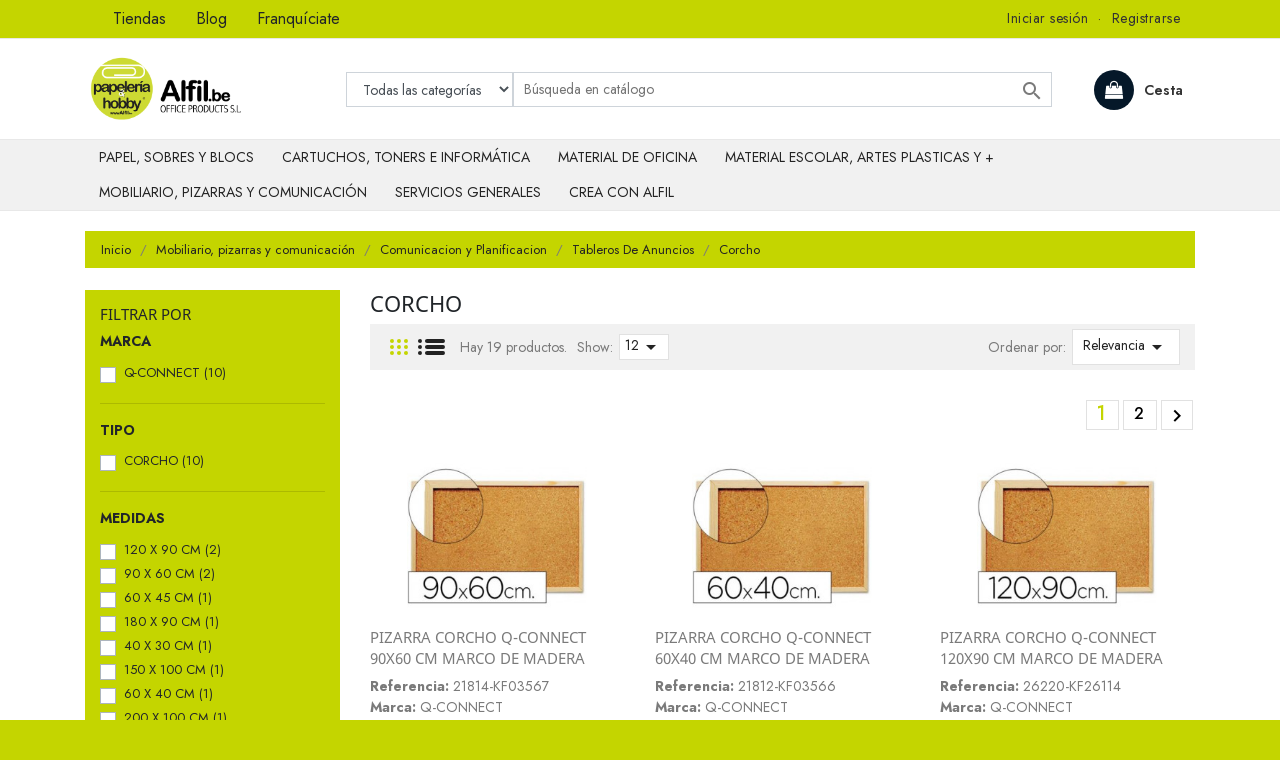

--- FILE ---
content_type: text/html; charset=utf-8
request_url: https://www.alfil.be/409-corcho
body_size: 27009
content:
<!doctype html>
<html lang="es">
    <head>
    
        
  <meta charset="utf-8">


  <meta http-equiv="x-ua-compatible" content="ie=edge">



  <title>Corcho</title>
  <meta name="description" content="Corcho, Tienda de Papelería, Material de oficina, Escolar, y Scrapbooking al mejor precio.">
  <meta name="keywords" content="">
        <link rel="canonical" href="https://www.alfil.be/409-corcho">
  


  <meta name="viewport" content="width=device-width, initial-scale=1">



  <link rel="icon" type="image/vnd.microsoft.icon" href="https://www.alfil.be/img/favicon.ico?1672710867">
  <link rel="shortcut icon" type="image/x-icon" href="https://www.alfil.be/img/favicon.ico?1672710867">
  <link href="https://fonts.googleapis.com/css2?family=Jost:wght@300;400;500;600;700;800;900&display=swap" rel="stylesheet">



    <link rel="stylesheet" href="https://www.alfil.be/themes/alfilbe17/assets/cache/theme-632216144.css" type="text/css" media="all">




  

  <script type="text/javascript">
        var prestashop = {"cart":{"products":[],"totals":{"total":{"type":"total","label":"Total","amount":0,"value":"0,00\u00a0\u20ac"},"total_including_tax":{"type":"total","label":"Total (impuestos incl.)","amount":0,"value":"0,00\u00a0\u20ac"},"total_excluding_tax":{"type":"total","label":"Total (impuestos excl.)","amount":0,"value":"0,00\u00a0\u20ac"}},"subtotals":{"products":{"type":"products","label":"Subtotal","amount":0,"value":"0,00\u00a0\u20ac"},"discounts":null,"shipping":{"type":"shipping","label":"Transporte","amount":0,"value":""},"tax":{"type":"tax","label":"Impuestos incluidos","amount":0,"value":"0,00\u00a0\u20ac"}},"products_count":0,"summary_string":"0 art\u00edculos","vouchers":{"allowed":0,"added":[]},"discounts":[],"minimalPurchase":0,"minimalPurchaseRequired":""},"currency":{"name":"Euro","iso_code":"EUR","iso_code_num":"978","sign":"\u20ac"},"customer":{"lastname":null,"firstname":null,"email":null,"birthday":null,"newsletter":null,"newsletter_date_add":null,"optin":null,"website":null,"company":null,"siret":null,"ape":null,"is_logged":false,"gender":{"type":null,"name":null},"addresses":[]},"language":{"name":"Espa\u00f1ol (Spanish)","iso_code":"es","locale":"es-ES","language_code":"es","is_rtl":"0","date_format_lite":"d\/m\/Y","date_format_full":"d\/m\/Y H:i:s","id":1},"page":{"title":"","canonical":"https:\/\/www.alfil.be\/409-corcho","meta":{"title":"Corcho","description":"Corcho, Tienda de Papeler\u00eda, Material de oficina, Escolar, y Scrapbooking al mejor precio.","keywords":null,"robots":"index"},"page_name":"category","body_classes":{"lang-es":true,"lang-rtl":false,"country-ES":true,"currency-EUR":true,"layout-left-column":true,"page-category":true,"tax-display-enabled":true,"category-id-409":true,"category-Corcho":true,"category-id-parent-137":true,"category-depth-level-5":true},"admin_notifications":[]},"shop":{"name":"Alfil.be","logo":"https:\/\/www.alfil.be\/img\/alfilbe-logo-1672710867.jpg","stores_icon":"https:\/\/www.alfil.be\/img\/logo_stores.png","favicon":"https:\/\/www.alfil.be\/img\/favicon.ico"},"urls":{"base_url":"https:\/\/www.alfil.be\/","current_url":"https:\/\/www.alfil.be\/409-corcho","shop_domain_url":"https:\/\/www.alfil.be","img_ps_url":"https:\/\/www.alfil.be\/img\/","img_cat_url":"https:\/\/www.alfil.be\/img\/c\/","img_lang_url":"https:\/\/www.alfil.be\/img\/l\/","img_prod_url":"https:\/\/www.alfil.be\/img\/p\/","img_manu_url":"https:\/\/www.alfil.be\/img\/m\/","img_sup_url":"https:\/\/www.alfil.be\/img\/su\/","img_ship_url":"https:\/\/www.alfil.be\/img\/s\/","img_store_url":"https:\/\/www.alfil.be\/img\/st\/","img_col_url":"https:\/\/www.alfil.be\/img\/co\/","img_url":"https:\/\/www.alfil.be\/themes\/alfilbe17\/assets\/img\/","css_url":"https:\/\/www.alfil.be\/themes\/alfilbe17\/assets\/css\/","js_url":"https:\/\/www.alfil.be\/themes\/alfilbe17\/assets\/js\/","pic_url":"https:\/\/www.alfil.be\/upload\/","pages":{"address":"https:\/\/www.alfil.be\/direccion","addresses":"https:\/\/www.alfil.be\/direcciones","authentication":"https:\/\/www.alfil.be\/iniciar-sesion","cart":"https:\/\/www.alfil.be\/carrito","category":"https:\/\/www.alfil.be\/index.php?controller=category","cms":"https:\/\/www.alfil.be\/index.php?controller=cms","contact":"https:\/\/www.alfil.be\/contactenos","discount":"https:\/\/www.alfil.be\/descuento","guest_tracking":"https:\/\/www.alfil.be\/seguimiento-pedido-invitado","history":"https:\/\/www.alfil.be\/historial-compra","identity":"https:\/\/www.alfil.be\/datos-personales","index":"https:\/\/www.alfil.be\/","my_account":"https:\/\/www.alfil.be\/mi-cuenta","order_confirmation":"https:\/\/www.alfil.be\/confirmacion-pedido","order_detail":"https:\/\/www.alfil.be\/index.php?controller=order-detail","order_follow":"https:\/\/www.alfil.be\/seguimiento-pedido","order":"https:\/\/www.alfil.be\/pedido","order_return":"https:\/\/www.alfil.be\/index.php?controller=order-return","order_slip":"https:\/\/www.alfil.be\/facturas-abono","pagenotfound":"https:\/\/www.alfil.be\/pagina-no-encontrada","password":"https:\/\/www.alfil.be\/recuperar-contrase\u00f1a","pdf_invoice":"https:\/\/www.alfil.be\/index.php?controller=pdf-invoice","pdf_order_return":"https:\/\/www.alfil.be\/index.php?controller=pdf-order-return","pdf_order_slip":"https:\/\/www.alfil.be\/index.php?controller=pdf-order-slip","prices_drop":"https:\/\/www.alfil.be\/productos-rebajados","product":"https:\/\/www.alfil.be\/index.php?controller=product","search":"https:\/\/www.alfil.be\/busqueda","sitemap":"https:\/\/www.alfil.be\/mapa del sitio","stores":"https:\/\/www.alfil.be\/tiendas","supplier":"https:\/\/www.alfil.be\/proveedor","register":"https:\/\/www.alfil.be\/iniciar-sesion?create_account=1","order_login":"https:\/\/www.alfil.be\/pedido?login=1"},"alternative_langs":[],"theme_assets":"\/themes\/alfilbe17\/assets\/","actions":{"logout":"https:\/\/www.alfil.be\/?mylogout="},"no_picture_image":{"bySize":{"cart_default":{"url":"https:\/\/www.alfil.be\/img\/p\/es-default-cart_default.jpg","width":80,"height":80},"small_default":{"url":"https:\/\/www.alfil.be\/img\/p\/es-default-small_default.jpg","width":98,"height":98},"medium_default":{"url":"https:\/\/www.alfil.be\/img\/p\/es-default-medium_default.jpg","width":125,"height":125},"home_default":{"url":"https:\/\/www.alfil.be\/img\/p\/es-default-home_default.jpg","width":250,"height":250},"large_default":{"url":"https:\/\/www.alfil.be\/img\/p\/es-default-large_default.jpg","width":458,"height":458},"thickbox_default":{"url":"https:\/\/www.alfil.be\/img\/p\/es-default-thickbox_default.jpg","width":800,"height":800}},"small":{"url":"https:\/\/www.alfil.be\/img\/p\/es-default-cart_default.jpg","width":80,"height":80},"medium":{"url":"https:\/\/www.alfil.be\/img\/p\/es-default-home_default.jpg","width":250,"height":250},"large":{"url":"https:\/\/www.alfil.be\/img\/p\/es-default-thickbox_default.jpg","width":800,"height":800},"legend":""}},"configuration":{"display_taxes_label":true,"display_prices_tax_incl":true,"is_catalog":false,"show_prices":true,"opt_in":{"partner":true},"quantity_discount":{"type":"discount","label":"Descuento unitario"},"voucher_enabled":0,"return_enabled":0},"field_required":[],"breadcrumb":{"links":[{"title":"Inicio","url":"https:\/\/www.alfil.be\/"},{"title":"Mobiliario, pizarras  y comunicaci\u00f3n","url":"https:\/\/www.alfil.be\/522-mobiliario-pizarras-comunica"},{"title":"Comunicacion  y Planificacion","url":"https:\/\/www.alfil.be\/20-comunicacion-planificacion"},{"title":"Tableros De Anuncios","url":"https:\/\/www.alfil.be\/137-tableros-de-anuncios"},{"title":"Corcho","url":"https:\/\/www.alfil.be\/409-corcho"}],"count":5},"link":{"protocol_link":"https:\/\/","protocol_content":"https:\/\/"},"time":1768602561,"static_token":"31a078c0c3a123ff86e3f40b3619013b","token":"52be413557f26aaa6454fdc659ff0621","debug":false,"modules":{"ntlgps_content":null,"ntlgps_franquicies":null,"ntlgps_alfilbe":null}};
        var psemailsubscription_subscription = "https:\/\/www.alfil.be\/module\/ps_emailsubscription\/subscription";
      </script>



  <div id="sidemenu-navbar" class="d-none">
    <ul id="ntlgsidemenu" class="ntlgsidemenu"><li class="wbmenu-node wbmenu-has-submenu"><div class="wbmenu-item wbmenu-has-submenu"><a href="https://www.alfil.be/12-papel-sobres-blocs"><span class="title">Papel, sobres y blocs</span></a><span class="wbmenu-submenu-arrow"><i class="fa fa-chevron-right"></i></span></div><ul class="wbsubmenu"><li class="wbmenu-node wbmenu-has-submenu"><div class="wbmenu-item wbmenu-has-submenu"><a href="https://www.alfil.be/21-papel-de-oficina-etiquetas"><span class="title">Papel de oficina y etiquetas</span></a><span class="wbmenu-submenu-arrow"><i class="fa fa-chevron-right"></i></span></div><ul class="wbsubmenu"><li class="wbmenu-node"><div class="wbmenu-item"><a href="https://www.alfil.be/61-papel-escritura"><span class="title">Papel Escritura</span></a></div></li><li class="wbmenu-node"><div class="wbmenu-item"><a href="https://www.alfil.be/141-papel-multifuncion-blanco"><span class="title">Papel Multifuncion Blanco</span></a></div></li><li class="wbmenu-node"><div class="wbmenu-item"><a href="https://www.alfil.be/142-papel-ecologico-reciclado"><span class="title">Papel Ecologico  y Reciclado</span></a></div></li><li class="wbmenu-node"><div class="wbmenu-item"><a href="https://www.alfil.be/143-papel-fotocopiadora-impresion"><span class="title">Papel Fotocopiadora E Impresion Laser</span></a></div></li><li class="wbmenu-node"><div class="wbmenu-item"><a href="https://www.alfil.be/144-papel-multifuncion-color"><span class="title">Papel Multifuncion Color</span></a></div></li><li class="wbmenu-node"><div class="wbmenu-item"><a href="https://www.alfil.be/145-papel-especial"><span class="title">Papel Especial</span></a></div></li><li class="wbmenu-node wbmenu-has-submenu"><div class="wbmenu-item wbmenu-has-submenu"><a href="https://www.alfil.be/146-papel-inkjet"><span class="title">Papel Inkjet</span></a><span class="wbmenu-submenu-arrow"><i class="fa fa-chevron-right"></i></span></div><ul class="wbsubmenu"><li class="wbmenu-node"><div class="wbmenu-item"><a href="https://www.alfil.be/232-papel-magnetico"><span class="title">Papel Magn,tico</span></a></div></li></ul></li><li class="wbmenu-node wbmenu-has-submenu"><div class="wbmenu-item wbmenu-has-submenu"><a href="https://www.alfil.be/147-papel-fotografico"><span class="title">Papel Fotografico</span></a><span class="wbmenu-submenu-arrow"><i class="fa fa-chevron-right"></i></span></div><ul class="wbsubmenu"><li class="wbmenu-node"><div class="wbmenu-item"><a href="https://www.alfil.be/416-hewlett-packard"><span class="title">Hewlett Packard</span></a></div></li><li class="wbmenu-node"><div class="wbmenu-item"><a href="https://www.alfil.be/508-apli"><span class="title">Apli</span></a></div></li><li class="wbmenu-node"><div class="wbmenu-item"><a href="https://www.alfil.be/509-qconnect"><span class="title">Q-connect</span></a></div></li></ul></li><li class="wbmenu-node"><div class="wbmenu-item"><a href="https://www.alfil.be/148-papel-continuo"><span class="title">Papel Continuo</span></a></div></li><li class="wbmenu-node"><div class="wbmenu-item"><a href="https://www.alfil.be/149-soportes-especiales"><span class="title">Soportes Especiales</span></a></div></li><li class="wbmenu-node wbmenu-has-submenu"><div class="wbmenu-item wbmenu-has-submenu"><a href="https://www.alfil.be/150-etiquetas-adhesivas"><span class="title">Etiquetas Adhesivas</span></a><span class="wbmenu-submenu-arrow"><i class="fa fa-chevron-right"></i></span></div><ul class="wbsubmenu"><li class="wbmenu-node"><div class="wbmenu-item"><a href="https://www.alfil.be/417-multifuncion"><span class="title">Multifuncion</span></a></div></li><li class="wbmenu-node"><div class="wbmenu-item"><a href="https://www.alfil.be/419-impresora-laser"><span class="title">Impresora Laser</span></a></div></li><li class="wbmenu-node"><div class="wbmenu-item"><a href="https://www.alfil.be/420-soportes-especiales"><span class="title">Soportes Especiales</span></a></div></li></ul></li><li class="wbmenu-node"><div class="wbmenu-item"><a href="https://www.alfil.be/151-etiquetas-oficina-comercio"><span class="title">Etiquetas Oficina Comercio</span></a></div></li><li class="wbmenu-node"><div class="wbmenu-item"><a href="https://www.alfil.be/152-tarjetas-de-visita"><span class="title">Tarjetas De Visita</span></a></div></li><li class="wbmenu-node"><div class="wbmenu-item"><a href="https://www.alfil.be/153-papel-rollo-sumadora"><span class="title">Papel Rollo Sumadora </span></a></div></li><li class="wbmenu-node"><div class="wbmenu-item"><a href="https://www.alfil.be/228-papel-carbon"><span class="title">Papel Carbon</span></a></div></li></ul></li><li class="wbmenu-node wbmenu-has-submenu"><div class="wbmenu-item wbmenu-has-submenu"><a href="https://www.alfil.be/22-reprografia"><span class="title">Reprografia</span></a><span class="wbmenu-submenu-arrow"><i class="fa fa-chevron-right"></i></span></div><ul class="wbsubmenu"><li class="wbmenu-node wbmenu-has-submenu"><div class="wbmenu-item wbmenu-has-submenu"><a href="https://www.alfil.be/154-soportes-para-gran-formato"><span class="title">Soportes Para Gran Formato</span></a><span class="wbmenu-submenu-arrow"><i class="fa fa-chevron-right"></i></span></div><ul class="wbsubmenu"><li class="wbmenu-node"><div class="wbmenu-item"><a href="https://www.alfil.be/234-otras-marcas"><span class="title">Otras marcas</span></a></div></li><li class="wbmenu-node"><div class="wbmenu-item"><a href="https://www.alfil.be/510-navigator"><span class="title">Navigator</span></a></div></li></ul></li></ul></li><li class="wbmenu-node wbmenu-has-submenu"><div class="wbmenu-item wbmenu-has-submenu"><a href="https://www.alfil.be/23-cuadernos-blocs-manipulados"><span class="title">Cuadernos, Blocs, Manipulados</span></a><span class="wbmenu-submenu-arrow"><i class="fa fa-chevron-right"></i></span></div><ul class="wbsubmenu"><li class="wbmenu-node wbmenu-has-submenu"><div class="wbmenu-item wbmenu-has-submenu"><a href="https://www.alfil.be/155-notas-reposicionables"><span class="title">Notas Reposicionables</span></a><span class="wbmenu-submenu-arrow"><i class="fa fa-chevron-right"></i></span></div><ul class="wbsubmenu"><li class="wbmenu-node"><div class="wbmenu-item"><a href="https://www.alfil.be/421-notas-quita-pon-posit"><span class="title">Notas Quita y Pon (Pos-it )</span></a></div></li><li class="wbmenu-node"><div class="wbmenu-item"><a href="https://www.alfil.be/422-cubos-de-notas"><span class="title">Cubos De Notas</span></a></div></li><li class="wbmenu-node"><div class="wbmenu-item"><a href="https://www.alfil.be/423-dispensador-de-notas-reposiciona"><span class="title">Dispensador de notas reposicionables</span></a></div></li></ul></li><li class="wbmenu-node"><div class="wbmenu-item"><a href="https://www.alfil.be/156-indices-autoadhesivos"><span class="title">indices Autoadhesivos</span></a></div></li><li class="wbmenu-node"><div class="wbmenu-item"><a href="https://www.alfil.be/157-tacos-de-notas"><span class="title">Tacos De Notas</span></a></div></li><li class="wbmenu-node wbmenu-has-submenu"><div class="wbmenu-item wbmenu-has-submenu"><a href="https://www.alfil.be/158-blocs"><span class="title">Blocs</span></a><span class="wbmenu-submenu-arrow"><i class="fa fa-chevron-right"></i></span></div><ul class="wbsubmenu"><li class="wbmenu-node"><div class="wbmenu-item"><a href="https://www.alfil.be/238-congresos"><span class="title">Congresos</span></a></div></li><li class="wbmenu-node"><div class="wbmenu-item"><a href="https://www.alfil.be/425-encolados"><span class="title">Encolados</span></a></div></li><li class="wbmenu-node"><div class="wbmenu-item"><a href="https://www.alfil.be/426-espiral"><span class="title">Espiral</span></a></div></li><li class="wbmenu-node"><div class="wbmenu-item"><a href="https://www.alfil.be/525-notas"><span class="title">Notas</span></a></div></li></ul></li><li class="wbmenu-node wbmenu-has-submenu"><div class="wbmenu-item wbmenu-has-submenu"><a href="https://www.alfil.be/159-cuadernos"><span class="title">Cuadernos</span></a><span class="wbmenu-submenu-arrow"><i class="fa fa-chevron-right"></i></span></div><ul class="wbsubmenu"><li class="wbmenu-node"><div class="wbmenu-item"><a href="https://www.alfil.be/427-espiral"><span class="title">Espiral</span></a></div></li><li class="wbmenu-node"><div class="wbmenu-item"><a href="https://www.alfil.be/428-micro-perforados"><span class="title">Micro perforados</span></a></div></li><li class="wbmenu-node"><div class="wbmenu-item"><a href="https://www.alfil.be/513-grapados"><span class="title">Grapados</span></a></div></li><li class="wbmenu-node"><div class="wbmenu-item"><a href="https://www.alfil.be/1934-cosida"><span class="title">Cosida</span></a></div></li></ul></li><li class="wbmenu-node"><div class="wbmenu-item"><a href="https://www.alfil.be/160-recambios"><span class="title">Recambios</span></a></div></li><li class="wbmenu-node"><div class="wbmenu-item"><a href="https://www.alfil.be/161-agendas-recambios"><span class="title">Agendas, Recambios y Calendarios</span></a></div></li><li class="wbmenu-node"><div class="wbmenu-item"><a href="https://www.alfil.be/162-libros-contables"><span class="title">Libros Contables</span></a></div></li><li class="wbmenu-node"><div class="wbmenu-item"><a href="https://www.alfil.be/163-talonarios"><span class="title">Talonarios</span></a></div></li><li class="wbmenu-node"><div class="wbmenu-item"><a href="https://www.alfil.be/164-guias-mapas"><span class="title">Guias  y Mapas</span></a></div></li></ul></li><li class="wbmenu-node wbmenu-has-submenu"><div class="wbmenu-item wbmenu-has-submenu"><a href="https://www.alfil.be/24-sobres-envio"><span class="title">Sobres  y Envio</span></a><span class="wbmenu-submenu-arrow"><i class="fa fa-chevron-right"></i></span></div><ul class="wbsubmenu"><li class="wbmenu-node"><div class="wbmenu-item"><a href="https://www.alfil.be/165-sobres"><span class="title">Sobres</span></a></div></li><li class="wbmenu-node"><div class="wbmenu-item"><a href="https://www.alfil.be/166-bolsas"><span class="title">Bolsas</span></a></div></li><li class="wbmenu-node wbmenu-has-submenu"><div class="wbmenu-item wbmenu-has-submenu"><a href="https://www.alfil.be/167-accesorios-envio"><span class="title">Accesorios Envio</span></a><span class="wbmenu-submenu-arrow"><i class="fa fa-chevron-right"></i></span></div><ul class="wbsubmenu"><li class="wbmenu-node"><div class="wbmenu-item"><a href="https://www.alfil.be/429-embalaje"><span class="title">Embalaje</span></a></div></li><li class="wbmenu-node"><div class="wbmenu-item"><a href="https://www.alfil.be/430-carros-carretillas"><span class="title">Carros  y Carretillas</span></a></div></li></ul></li><li class="wbmenu-node"><div class="wbmenu-item"><a href="https://www.alfil.be/168-embalaje-para-regalo"><span class="title">Embalaje Para Regalo</span></a></div></li><li class="wbmenu-node wbmenu-has-submenu"><div class="wbmenu-item wbmenu-has-submenu"><a href="https://www.alfil.be/169-maquinas-de-correspondencia"><span class="title">Maquinas De Correspondencia</span></a><span class="wbmenu-submenu-arrow"><i class="fa fa-chevron-right"></i></span></div><ul class="wbsubmenu"><li class="wbmenu-node"><div class="wbmenu-item"><a href="https://www.alfil.be/511-pesacartas"><span class="title">Pesacartas</span></a></div></li><li class="wbmenu-node"><div class="wbmenu-item"><a href="https://www.alfil.be/707-plegadoras"><span class="title">Plegadoras</span></a></div></li></ul></li></ul></li></ul></li><li class="wbmenu-node wbmenu-has-submenu"><div class="wbmenu-item wbmenu-has-submenu"><a href="https://www.alfil.be/519-cartuchos-toners-e-informatica"><span class="title">Cartuchos, toners e Informática</span></a><span class="wbmenu-submenu-arrow"><i class="fa fa-chevron-right"></i></span></div><ul class="wbsubmenu"><li class="wbmenu-node wbmenu-has-submenu"><div class="wbmenu-item wbmenu-has-submenu"><a href="https://www.alfil.be/13-ofimatica"><span class="title">Ofimatica</span></a><span class="wbmenu-submenu-arrow"><i class="fa fa-chevron-right"></i></span></div><ul class="wbsubmenu"><li class="wbmenu-node wbmenu-has-submenu"><div class="wbmenu-item wbmenu-has-submenu"><a href="https://www.alfil.be/28-ordenadoresaccesorios"><span class="title">Ordenadores-Accesorios</span></a><span class="wbmenu-submenu-arrow"><i class="fa fa-chevron-right"></i></span></div><ul class="wbsubmenu"><li class="wbmenu-node"><div class="wbmenu-item"><a href="https://www.alfil.be/198-saiups-complementos"><span class="title">SAI/UPS y complementos</span></a></div></li><li class="wbmenu-node"><div class="wbmenu-item"><a href="https://www.alfil.be/199-redes-networking"><span class="title">Redes / Networking</span></a></div></li></ul></li><li class="wbmenu-node wbmenu-has-submenu"><div class="wbmenu-item wbmenu-has-submenu"><a href="https://www.alfil.be/29-monitores"><span class="title">Monitores</span></a><span class="wbmenu-submenu-arrow"><i class="fa fa-chevron-right"></i></span></div><ul class="wbsubmenu"><li class="wbmenu-node"><div class="wbmenu-item"><a href="https://www.alfil.be/200-lcd-led"><span class="title">LCD - LED</span></a></div></li></ul></li><li class="wbmenu-node wbmenu-has-submenu"><div class="wbmenu-item wbmenu-has-submenu"><a href="https://www.alfil.be/30-impresoras"><span class="title">Impresoras</span></a><span class="wbmenu-submenu-arrow"><i class="fa fa-chevron-right"></i></span></div><ul class="wbsubmenu"><li class="wbmenu-node wbmenu-has-submenu"><div class="wbmenu-item wbmenu-has-submenu"><a href="https://www.alfil.be/201-inkjet"><span class="title">Ink-Jet</span></a><span class="wbmenu-submenu-arrow"><i class="fa fa-chevron-right"></i></span></div><ul class="wbsubmenu"><li class="wbmenu-node"><div class="wbmenu-item"><a href="https://www.alfil.be/461-color"><span class="title">Color</span></a></div></li></ul></li><li class="wbmenu-node"><div class="wbmenu-item"><a href="https://www.alfil.be/202-laser-monocromo"><span class="title">Laser Monocromo</span></a></div></li><li class="wbmenu-node"><div class="wbmenu-item"><a href="https://www.alfil.be/203-laser-color"><span class="title">Laser Color</span></a></div></li><li class="wbmenu-node"><div class="wbmenu-item"><a href="https://www.alfil.be/204-multifuncion-inkjet-color"><span class="title">Multifuncion Ink-Jet Color</span></a></div></li><li class="wbmenu-node"><div class="wbmenu-item"><a href="https://www.alfil.be/205-multifuncion-laser-monocromo"><span class="title">Multifuncion Laser Monocromo</span></a></div></li><li class="wbmenu-node"><div class="wbmenu-item"><a href="https://www.alfil.be/206-multifuncion-laser-color"><span class="title">Multifuncion Laser Color</span></a></div></li><li class="wbmenu-node"><div class="wbmenu-item"><a href="https://www.alfil.be/207-tiquets"><span class="title">Tiquets</span></a></div></li><li class="wbmenu-node"><div class="wbmenu-item"><a href="https://www.alfil.be/534-3d"><span class="title">3D</span></a></div></li><li class="wbmenu-node"><div class="wbmenu-item"><a href="https://www.alfil.be/535-consumible"><span class="title">Consumible</span></a></div></li></ul></li><li class="wbmenu-node wbmenu-has-submenu"><div class="wbmenu-item wbmenu-has-submenu"><a href="https://www.alfil.be/31-fax"><span class="title">Fax</span></a><span class="wbmenu-submenu-arrow"><i class="fa fa-chevron-right"></i></span></div><ul class="wbsubmenu"><li class="wbmenu-node"><div class="wbmenu-item"><a href="https://www.alfil.be/209-transferencia-termica"><span class="title">Transferencia Termica</span></a></div></li><li class="wbmenu-node"><div class="wbmenu-item"><a href="https://www.alfil.be/210-rollos-para-fax"><span class="title">Rollos Para Fax</span></a></div></li><li class="wbmenu-node"><div class="wbmenu-item"><a href="https://www.alfil.be/677-laser-monocromo"><span class="title">Laser Monocromo</span></a></div></li></ul></li><li class="wbmenu-node wbmenu-has-submenu"><div class="wbmenu-item wbmenu-has-submenu"><a href="https://www.alfil.be/32-maquinas-de-escribir"><span class="title">Maquinas De Escribir</span></a><span class="wbmenu-submenu-arrow"><i class="fa fa-chevron-right"></i></span></div><ul class="wbsubmenu"><li class="wbmenu-node"><div class="wbmenu-item"><a href="https://www.alfil.be/211-cintas"><span class="title">Cintas</span></a></div></li></ul></li><li class="wbmenu-node wbmenu-has-submenu"><div class="wbmenu-item wbmenu-has-submenu"><a href="https://www.alfil.be/33-escaner"><span class="title">Escaner</span></a><span class="wbmenu-submenu-arrow"><i class="fa fa-chevron-right"></i></span></div><ul class="wbsubmenu"><li class="wbmenu-node"><div class="wbmenu-item"><a href="https://www.alfil.be/62-brother"><span class="title">Brother</span></a></div></li><li class="wbmenu-node"><div class="wbmenu-item"><a href="https://www.alfil.be/935-canon"><span class="title">Canon</span></a></div></li><li class="wbmenu-node"><div class="wbmenu-item"><a href="https://www.alfil.be/1031-epson"><span class="title">Epson</span></a></div></li><li class="wbmenu-node"><div class="wbmenu-item"><a href="https://www.alfil.be/1188-hewlett-packard"><span class="title">Hewlett Packard</span></a></div></li></ul></li><li class="wbmenu-node"><div class="wbmenu-item"><a href="https://www.alfil.be/35-webcam"><span class="title">Webcam</span></a></div></li><li class="wbmenu-node"><div class="wbmenu-item"><a href="https://www.alfil.be/37-lectores-tarjetas-de-memoria"><span class="title">Lectores y Tarjetas De Memoria</span></a></div></li><li class="wbmenu-node wbmenu-has-submenu"><div class="wbmenu-item wbmenu-has-submenu"><a href="https://www.alfil.be/39-telefonia"><span class="title">Telefonia</span></a><span class="wbmenu-submenu-arrow"><i class="fa fa-chevron-right"></i></span></div><ul class="wbsubmenu"><li class="wbmenu-node"><div class="wbmenu-item"><a href="https://www.alfil.be/213-telefonos-auriculares-acceso"><span class="title">Telefonos - Auriculares - Accesorios</span></a></div></li><li class="wbmenu-node"><div class="wbmenu-item"><a href="https://www.alfil.be/526-baterias"><span class="title">Baterias</span></a></div></li></ul></li><li class="wbmenu-node"><div class="wbmenu-item"><a href="https://www.alfil.be/40-memorias-usb"><span class="title">Memorias USB</span></a></div></li><li class="wbmenu-node"><div class="wbmenu-item"><a href="https://www.alfil.be/41-disco-duro-externo"><span class="title">Disco Duro Externo</span></a></div></li><li class="wbmenu-node wbmenu-has-submenu"><div class="wbmenu-item wbmenu-has-submenu"><a href="https://www.alfil.be/42-soportes-informaticos"><span class="title">Soportes Informaticos</span></a><span class="wbmenu-submenu-arrow"><i class="fa fa-chevron-right"></i></span></div><ul class="wbsubmenu"><li class="wbmenu-node"><div class="wbmenu-item"><a href="https://www.alfil.be/214-cdr"><span class="title">CD-R</span></a></div></li><li class="wbmenu-node"><div class="wbmenu-item"><a href="https://www.alfil.be/215-cdrw"><span class="title">CD-RW</span></a></div></li><li class="wbmenu-node"><div class="wbmenu-item"><a href="https://www.alfil.be/216-dvdr"><span class="title">DVD+R</span></a></div></li><li class="wbmenu-node"><div class="wbmenu-item"><a href="https://www.alfil.be/218-dvdr"><span class="title">DVD-R</span></a></div></li></ul></li><li class="wbmenu-node wbmenu-has-submenu"><div class="wbmenu-item wbmenu-has-submenu"><a href="https://www.alfil.be/45-clasificacion-soportes"><span class="title">Clasificacion Soportes</span></a><span class="wbmenu-submenu-arrow"><i class="fa fa-chevron-right"></i></span></div><ul class="wbsubmenu"><li class="wbmenu-node"><div class="wbmenu-item"><a href="https://www.alfil.be/219-fundas-bolsas-para-cds-dv"><span class="title">Fundas  y Bolsas Para CD'S  y Dvd</span></a></div></li><li class="wbmenu-node"><div class="wbmenu-item"><a href="https://www.alfil.be/220-cajas-para-cds-dvd"><span class="title">Cajas Para CD'S  y Dvd</span></a></div></li><li class="wbmenu-node"><div class="wbmenu-item"><a href="https://www.alfil.be/241-fundas-para-usb"><span class="title">Fundas para USB</span></a></div></li></ul></li><li class="wbmenu-node"><div class="wbmenu-item"><a href="https://www.alfil.be/46-brazos-monitor"><span class="title">Brazos Monitor</span></a></div></li><li class="wbmenu-node wbmenu-has-submenu"><div class="wbmenu-item wbmenu-has-submenu"><a href="https://www.alfil.be/47-filtros-pantallas"><span class="title">Filtros Pantallas</span></a><span class="wbmenu-submenu-arrow"><i class="fa fa-chevron-right"></i></span></div><ul class="wbsubmenu"><li class="wbmenu-node"><div class="wbmenu-item"><a href="https://www.alfil.be/222-portatil"><span class="title">Portatil</span></a></div></li><li class="wbmenu-node"><div class="wbmenu-item"><a href="https://www.alfil.be/682-monitor"><span class="title">Monitor</span></a></div></li></ul></li><li class="wbmenu-node"><div class="wbmenu-item"><a href="https://www.alfil.be/48-soportes-pantalla"><span class="title">Soportes Pantalla</span></a></div></li><li class="wbmenu-node"><div class="wbmenu-item"><a href="https://www.alfil.be/49-soportes-cpu"><span class="title">Soportes CPU</span></a></div></li><li class="wbmenu-node"><div class="wbmenu-item"><a href="https://www.alfil.be/50-soportes-portatil"><span class="title">Soportes Portatil</span></a></div></li><li class="wbmenu-node"><div class="wbmenu-item"><a href="https://www.alfil.be/51-bandeja-teclado"><span class="title">Bandeja Teclado</span></a></div></li><li class="wbmenu-node"><div class="wbmenu-item"><a href="https://www.alfil.be/52-atriles"><span class="title">Atriles</span></a></div></li><li class="wbmenu-node"><div class="wbmenu-item"><a href="https://www.alfil.be/53-ergonomia"><span class="title">Ergonomia</span></a></div></li><li class="wbmenu-node"><div class="wbmenu-item"><a href="https://www.alfil.be/54-reposapies"><span class="title">Reposapies</span></a></div></li><li class="wbmenu-node wbmenu-has-submenu"><div class="wbmenu-item wbmenu-has-submenu"><a href="https://www.alfil.be/55-alfombrillas"><span class="title">Alfombrillas</span></a><span class="wbmenu-submenu-arrow"><i class="fa fa-chevron-right"></i></span></div><ul class="wbsubmenu"><li class="wbmenu-node"><div class="wbmenu-item"><a href="https://www.alfil.be/223-tradicionales"><span class="title">Tradicionales</span></a></div></li><li class="wbmenu-node"><div class="wbmenu-item"><a href="https://www.alfil.be/224-reposamunecas"><span class="title">Reposamu¤ecas</span></a></div></li></ul></li><li class="wbmenu-node wbmenu-has-submenu"><div class="wbmenu-item wbmenu-has-submenu"><a href="https://www.alfil.be/56-teclado"><span class="title">Teclado</span></a><span class="wbmenu-submenu-arrow"><i class="fa fa-chevron-right"></i></span></div><ul class="wbsubmenu"><li class="wbmenu-node"><div class="wbmenu-item"><a href="https://www.alfil.be/225-teclado"><span class="title">Teclado</span></a></div></li></ul></li><li class="wbmenu-node wbmenu-has-submenu"><div class="wbmenu-item wbmenu-has-submenu"><a href="https://www.alfil.be/57-ratones"><span class="title">Ratones</span></a><span class="wbmenu-submenu-arrow"><i class="fa fa-chevron-right"></i></span></div><ul class="wbsubmenu"><li class="wbmenu-node"><div class="wbmenu-item"><a href="https://www.alfil.be/226-opticos"><span class="title">Opticos</span></a></div></li><li class="wbmenu-node"><div class="wbmenu-item"><a href="https://www.alfil.be/227-inalambricos"><span class="title">Inalambricos</span></a></div></li></ul></li><li class="wbmenu-node"><div class="wbmenu-item"><a href="https://www.alfil.be/58-productos-limpieza-informaticos"><span class="title">Productos Limpieza Informaticos</span></a></div></li><li class="wbmenu-node"><div class="wbmenu-item"><a href="https://www.alfil.be/59-cables"><span class="title">Cables</span></a></div></li><li class="wbmenu-node"><div class="wbmenu-item"><a href="https://www.alfil.be/507-maletines-fundas-bolsos-mar"><span class="title">Maletines, fundas,  bolsos y marroquineria</span></a></div></li><li class="wbmenu-node"><div class="wbmenu-item"><a href="https://www.alfil.be/870-altavoces"><span class="title">Altavoces</span></a></div></li><li class="wbmenu-node"><div class="wbmenu-item"><a href="https://www.alfil.be/1195-tableta-digitalizadora"><span class="title">tableta digitalizadora</span></a></div></li></ul></li><li class="wbmenu-node wbmenu-has-submenu"><div class="wbmenu-item wbmenu-has-submenu"><a href="https://www.alfil.be/14-consumibles-de-impresion"><span class="title">Consumibles de Impresion</span></a><span class="wbmenu-submenu-arrow"><i class="fa fa-chevron-right"></i></span></div><ul class="wbsubmenu"><li class="wbmenu-node wbmenu-has-submenu"><div class="wbmenu-item wbmenu-has-submenu"><a href="https://www.alfil.be/63-fax-transferencia-termica"><span class="title">Fax Transferencia Termica</span></a><span class="wbmenu-submenu-arrow"><i class="fa fa-chevron-right"></i></span></div><ul class="wbsubmenu"><li class="wbmenu-node wbmenu-has-submenu"><div class="wbmenu-item wbmenu-has-submenu"><a href="https://www.alfil.be/247-brother"><span class="title">Brother</span></a><span class="wbmenu-submenu-arrow"><i class="fa fa-chevron-right"></i></span></div><ul class="wbsubmenu"><li class="wbmenu-node"><div class="wbmenu-item"><a href="https://www.alfil.be/464-0riginales"><span class="title">Originales</span></a></div></li></ul></li><li class="wbmenu-node wbmenu-has-submenu"><div class="wbmenu-item wbmenu-has-submenu"><a href="https://www.alfil.be/248-panasonic"><span class="title">Panasonic</span></a><span class="wbmenu-submenu-arrow"><i class="fa fa-chevron-right"></i></span></div><ul class="wbsubmenu"><li class="wbmenu-node"><div class="wbmenu-item"><a href="https://www.alfil.be/465-0riginales"><span class="title">Originales</span></a></div></li></ul></li></ul></li><li class="wbmenu-node wbmenu-has-submenu"><div class="wbmenu-item wbmenu-has-submenu"><a href="https://www.alfil.be/64-impresoras-inkjet"><span class="title">Impresoras Inkjet</span></a><span class="wbmenu-submenu-arrow"><i class="fa fa-chevron-right"></i></span></div><ul class="wbsubmenu"><li class="wbmenu-node wbmenu-has-submenu"><div class="wbmenu-item wbmenu-has-submenu"><a href="https://www.alfil.be/250-brother"><span class="title">Brother</span></a><span class="wbmenu-submenu-arrow"><i class="fa fa-chevron-right"></i></span></div><ul class="wbsubmenu"><li class="wbmenu-node"><div class="wbmenu-item"><a href="https://www.alfil.be/467-0riginales"><span class="title">Originales</span></a></div></li></ul></li><li class="wbmenu-node wbmenu-has-submenu"><div class="wbmenu-item wbmenu-has-submenu"><a href="https://www.alfil.be/251-canon"><span class="title">Canon</span></a><span class="wbmenu-submenu-arrow"><i class="fa fa-chevron-right"></i></span></div><ul class="wbsubmenu"><li class="wbmenu-node"><div class="wbmenu-item"><a href="https://www.alfil.be/468-0riginales"><span class="title">Originales</span></a></div></li><li class="wbmenu-node"><div class="wbmenu-item"><a href="https://www.alfil.be/514-compatibles"><span class="title">Compatibles</span></a></div></li></ul></li><li class="wbmenu-node wbmenu-has-submenu"><div class="wbmenu-item wbmenu-has-submenu"><a href="https://www.alfil.be/252-epson"><span class="title">Epson</span></a><span class="wbmenu-submenu-arrow"><i class="fa fa-chevron-right"></i></span></div><ul class="wbsubmenu"><li class="wbmenu-node"><div class="wbmenu-item"><a href="https://www.alfil.be/469-0riginales"><span class="title">Originales</span></a></div></li></ul></li><li class="wbmenu-node wbmenu-has-submenu"><div class="wbmenu-item wbmenu-has-submenu"><a href="https://www.alfil.be/253-hewlett-packard"><span class="title">Hewlett Packard</span></a><span class="wbmenu-submenu-arrow"><i class="fa fa-chevron-right"></i></span></div><ul class="wbsubmenu"><li class="wbmenu-node"><div class="wbmenu-item"><a href="https://www.alfil.be/471-0riginales"><span class="title">Originales</span></a></div></li></ul></li><li class="wbmenu-node wbmenu-has-submenu"><div class="wbmenu-item wbmenu-has-submenu"><a href="https://www.alfil.be/257-samsung"><span class="title">Samsung</span></a><span class="wbmenu-submenu-arrow"><i class="fa fa-chevron-right"></i></span></div><ul class="wbsubmenu"><li class="wbmenu-node"><div class="wbmenu-item"><a href="https://www.alfil.be/476-originales"><span class="title">Originales</span></a></div></li></ul></li><li class="wbmenu-node wbmenu-has-submenu"><div class="wbmenu-item wbmenu-has-submenu"><a href="https://www.alfil.be/1070-ricoh"><span class="title">Ricoh</span></a><span class="wbmenu-submenu-arrow"><i class="fa fa-chevron-right"></i></span></div><ul class="wbsubmenu"><li class="wbmenu-node"><div class="wbmenu-item"><a href="https://www.alfil.be/1069-originales"><span class="title">Originales</span></a></div></li></ul></li></ul></li><li class="wbmenu-node wbmenu-has-submenu"><div class="wbmenu-item wbmenu-has-submenu"><a href="https://www.alfil.be/65-impresoras-laser"><span class="title">Impresoras Laser</span></a><span class="wbmenu-submenu-arrow"><i class="fa fa-chevron-right"></i></span></div><ul class="wbsubmenu"><li class="wbmenu-node wbmenu-has-submenu"><div class="wbmenu-item wbmenu-has-submenu"><a href="https://www.alfil.be/258-brother"><span class="title">Brother</span></a><span class="wbmenu-submenu-arrow"><i class="fa fa-chevron-right"></i></span></div><ul class="wbsubmenu"><li class="wbmenu-node"><div class="wbmenu-item"><a href="https://www.alfil.be/477-0riginales"><span class="title">Originales</span></a></div></li><li class="wbmenu-node"><div class="wbmenu-item"><a href="https://www.alfil.be/478-compatibles"><span class="title">Compatibles</span></a></div></li></ul></li><li class="wbmenu-node wbmenu-has-submenu"><div class="wbmenu-item wbmenu-has-submenu"><a href="https://www.alfil.be/259-canon"><span class="title">Canon</span></a><span class="wbmenu-submenu-arrow"><i class="fa fa-chevron-right"></i></span></div><ul class="wbsubmenu"><li class="wbmenu-node"><div class="wbmenu-item"><a href="https://www.alfil.be/479-0riginales"><span class="title">Originales</span></a></div></li></ul></li><li class="wbmenu-node wbmenu-has-submenu"><div class="wbmenu-item wbmenu-has-submenu"><a href="https://www.alfil.be/261-epson"><span class="title">Epson</span></a><span class="wbmenu-submenu-arrow"><i class="fa fa-chevron-right"></i></span></div><ul class="wbsubmenu"><li class="wbmenu-node"><div class="wbmenu-item"><a href="https://www.alfil.be/482-0riginales"><span class="title">Originales</span></a></div></li></ul></li><li class="wbmenu-node wbmenu-has-submenu"><div class="wbmenu-item wbmenu-has-submenu"><a href="https://www.alfil.be/262-hewlett-packard"><span class="title">Hewlett Packard</span></a><span class="wbmenu-submenu-arrow"><i class="fa fa-chevron-right"></i></span></div><ul class="wbsubmenu"><li class="wbmenu-node"><div class="wbmenu-item"><a href="https://www.alfil.be/483-0riginales"><span class="title">Originales</span></a></div></li><li class="wbmenu-node"><div class="wbmenu-item"><a href="https://www.alfil.be/484-compatible"><span class="title">Compatible</span></a></div></li></ul></li><li class="wbmenu-node wbmenu-has-submenu"><div class="wbmenu-item wbmenu-has-submenu"><a href="https://www.alfil.be/263-kyocera-mita"><span class="title">Kyocera - Mita</span></a><span class="wbmenu-submenu-arrow"><i class="fa fa-chevron-right"></i></span></div><ul class="wbsubmenu"><li class="wbmenu-node"><div class="wbmenu-item"><a href="https://www.alfil.be/485-0riginales"><span class="title">Originales</span></a></div></li></ul></li><li class="wbmenu-node wbmenu-has-submenu"><div class="wbmenu-item wbmenu-has-submenu"><a href="https://www.alfil.be/264-lexmark"><span class="title">Lexmark</span></a><span class="wbmenu-submenu-arrow"><i class="fa fa-chevron-right"></i></span></div><ul class="wbsubmenu"><li class="wbmenu-node"><div class="wbmenu-item"><a href="https://www.alfil.be/487-0riginales"><span class="title">Originales</span></a></div></li><li class="wbmenu-node"><div class="wbmenu-item"><a href="https://www.alfil.be/488-compatible"><span class="title">Compatible</span></a></div></li></ul></li><li class="wbmenu-node wbmenu-has-submenu"><div class="wbmenu-item wbmenu-has-submenu"><a href="https://www.alfil.be/266-oki"><span class="title">Oki</span></a><span class="wbmenu-submenu-arrow"><i class="fa fa-chevron-right"></i></span></div><ul class="wbsubmenu"><li class="wbmenu-node"><div class="wbmenu-item"><a href="https://www.alfil.be/490-0riginales"><span class="title">Originales</span></a></div></li></ul></li><li class="wbmenu-node wbmenu-has-submenu"><div class="wbmenu-item wbmenu-has-submenu"><a href="https://www.alfil.be/267-ricoh"><span class="title">Ricoh</span></a><span class="wbmenu-submenu-arrow"><i class="fa fa-chevron-right"></i></span></div><ul class="wbsubmenu"><li class="wbmenu-node"><div class="wbmenu-item"><a href="https://www.alfil.be/492-0riginales"><span class="title">Originales</span></a></div></li></ul></li><li class="wbmenu-node wbmenu-has-submenu"><div class="wbmenu-item wbmenu-has-submenu"><a href="https://www.alfil.be/268-samsung"><span class="title">Samsung</span></a><span class="wbmenu-submenu-arrow"><i class="fa fa-chevron-right"></i></span></div><ul class="wbsubmenu"><li class="wbmenu-node"><div class="wbmenu-item"><a href="https://www.alfil.be/493-0riginales"><span class="title">Originales</span></a></div></li><li class="wbmenu-node"><div class="wbmenu-item"><a href="https://www.alfil.be/494-compatibles"><span class="title">Compatibles</span></a></div></li></ul></li></ul></li><li class="wbmenu-node wbmenu-has-submenu"><div class="wbmenu-item wbmenu-has-submenu"><a href="https://www.alfil.be/66-impresoras-matriciales"><span class="title">Impresoras Matriciales</span></a><span class="wbmenu-submenu-arrow"><i class="fa fa-chevron-right"></i></span></div><ul class="wbsubmenu"><li class="wbmenu-node wbmenu-has-submenu"><div class="wbmenu-item wbmenu-has-submenu"><a href="https://www.alfil.be/270-epson"><span class="title">Epson</span></a><span class="wbmenu-submenu-arrow"><i class="fa fa-chevron-right"></i></span></div><ul class="wbsubmenu"><li class="wbmenu-node"><div class="wbmenu-item"><a href="https://www.alfil.be/496-0riginales"><span class="title">Originales</span></a></div></li><li class="wbmenu-node"><div class="wbmenu-item"><a href="https://www.alfil.be/497-compatible"><span class="title">Compatible</span></a></div></li></ul></li><li class="wbmenu-node wbmenu-has-submenu"><div class="wbmenu-item wbmenu-has-submenu"><a href="https://www.alfil.be/271-fujitsu"><span class="title">Fujitsu</span></a><span class="wbmenu-submenu-arrow"><i class="fa fa-chevron-right"></i></span></div><ul class="wbsubmenu"><li class="wbmenu-node"><div class="wbmenu-item"><a href="https://www.alfil.be/498-compatible"><span class="title">Compatible</span></a></div></li></ul></li><li class="wbmenu-node wbmenu-has-submenu"><div class="wbmenu-item wbmenu-has-submenu"><a href="https://www.alfil.be/272-ibm"><span class="title">IBM</span></a><span class="wbmenu-submenu-arrow"><i class="fa fa-chevron-right"></i></span></div><ul class="wbsubmenu"><li class="wbmenu-node"><div class="wbmenu-item"><a href="https://www.alfil.be/500-compatible"><span class="title">Compatible</span></a></div></li></ul></li><li class="wbmenu-node wbmenu-has-submenu"><div class="wbmenu-item wbmenu-has-submenu"><a href="https://www.alfil.be/273-nec"><span class="title">NEC</span></a><span class="wbmenu-submenu-arrow"><i class="fa fa-chevron-right"></i></span></div><ul class="wbsubmenu"><li class="wbmenu-node"><div class="wbmenu-item"><a href="https://www.alfil.be/501-compatible"><span class="title">Compatible</span></a></div></li></ul></li><li class="wbmenu-node wbmenu-has-submenu"><div class="wbmenu-item wbmenu-has-submenu"><a href="https://www.alfil.be/274-oki"><span class="title">Oki</span></a><span class="wbmenu-submenu-arrow"><i class="fa fa-chevron-right"></i></span></div><ul class="wbsubmenu"><li class="wbmenu-node"><div class="wbmenu-item"><a href="https://www.alfil.be/502-0riginales"><span class="title">Originales</span></a></div></li><li class="wbmenu-node"><div class="wbmenu-item"><a href="https://www.alfil.be/503-compatibles"><span class="title">Compatibles</span></a></div></li></ul></li><li class="wbmenu-node wbmenu-has-submenu"><div class="wbmenu-item wbmenu-has-submenu"><a href="https://www.alfil.be/276-star"><span class="title">Star</span></a><span class="wbmenu-submenu-arrow"><i class="fa fa-chevron-right"></i></span></div><ul class="wbsubmenu"><li class="wbmenu-node"><div class="wbmenu-item"><a href="https://www.alfil.be/505-compatible"><span class="title">Compatible</span></a></div></li></ul></li></ul></li></ul></li></ul></li><li class="wbmenu-node wbmenu-has-submenu"><div class="wbmenu-item wbmenu-has-submenu"><a href="https://www.alfil.be/520-material-de-oficina"><span class="title">Material de oficina</span></a><span class="wbmenu-submenu-arrow"><i class="fa fa-chevron-right"></i></span></div><ul class="wbsubmenu"><li class="wbmenu-node wbmenu-has-submenu"><div class="wbmenu-item wbmenu-has-submenu"><a href="https://www.alfil.be/15-maquinas-de-oficina"><span class="title">Maquinas De Oficina</span></a><span class="wbmenu-submenu-arrow"><i class="fa fa-chevron-right"></i></span></div><ul class="wbsubmenu"><li class="wbmenu-node wbmenu-has-submenu"><div class="wbmenu-item wbmenu-has-submenu"><a href="https://www.alfil.be/67-calculadoras"><span class="title">Calculadoras</span></a><span class="wbmenu-submenu-arrow"><i class="fa fa-chevron-right"></i></span></div><ul class="wbsubmenu"><li class="wbmenu-node"><div class="wbmenu-item"><a href="https://www.alfil.be/277-bolsillo"><span class="title">Bolsillo</span></a></div></li><li class="wbmenu-node"><div class="wbmenu-item"><a href="https://www.alfil.be/278-sobremesa"><span class="title">Sobremesa</span></a></div></li><li class="wbmenu-node"><div class="wbmenu-item"><a href="https://www.alfil.be/279-cientificas"><span class="title">Cientificas</span></a></div></li><li class="wbmenu-node"><div class="wbmenu-item"><a href="https://www.alfil.be/280-impresoras"><span class="title">Impresoras</span></a></div></li><li class="wbmenu-node"><div class="wbmenu-item"><a href="https://www.alfil.be/281-adaptadores-rodillos-para-calc"><span class="title">Adaptadores y rodillos para calculadoras</span></a></div></li><li class="wbmenu-node"><div class="wbmenu-item"><a href="https://www.alfil.be/694-financieras"><span class="title">Financieras</span></a></div></li></ul></li><li class="wbmenu-node"><div class="wbmenu-item"><a href="https://www.alfil.be/68-cajas-registradoras"><span class="title">Cajas Registradoras</span></a></div></li><li class="wbmenu-node"><div class="wbmenu-item"><a href="https://www.alfil.be/69-pilas"><span class="title">Pilas</span></a></div></li><li class="wbmenu-node wbmenu-has-submenu"><div class="wbmenu-item wbmenu-has-submenu"><a href="https://www.alfil.be/70-rotuladoras"><span class="title">Rotuladoras</span></a><span class="wbmenu-submenu-arrow"><i class="fa fa-chevron-right"></i></span></div><ul class="wbsubmenu"><li class="wbmenu-node"><div class="wbmenu-item"><a href="https://www.alfil.be/282-etiquetadora"><span class="title">Etiquetadora y rodillos</span></a></div></li><li class="wbmenu-node"><div class="wbmenu-item"><a href="https://www.alfil.be/283-portatiles"><span class="title">Portatiles</span></a></div></li><li class="wbmenu-node"><div class="wbmenu-item"><a href="https://www.alfil.be/284-impresoras-de-etiquetas-brother"><span class="title">Impresoras De Etiquetas Brother</span></a></div></li><li class="wbmenu-node"><div class="wbmenu-item"><a href="https://www.alfil.be/285-adaptadores"><span class="title">Adaptadores</span></a></div></li><li class="wbmenu-node"><div class="wbmenu-item"><a href="https://www.alfil.be/286-cintas-para-dymo"><span class="title">Cintas Para Dymo</span></a></div></li><li class="wbmenu-node"><div class="wbmenu-item"><a href="https://www.alfil.be/287-cintas-para-brother"><span class="title">Cintas Para Brother</span></a></div></li><li class="wbmenu-node"><div class="wbmenu-item"><a href="https://www.alfil.be/506-impresora-de-etiquetas-dymo"><span class="title">Impresora de etiquetas DYMO</span></a></div></li><li class="wbmenu-node"><div class="wbmenu-item"><a href="https://www.alfil.be/695-sobremesa"><span class="title">Sobremesa</span></a></div></li><li class="wbmenu-node"><div class="wbmenu-item"><a href="https://www.alfil.be/2198-impresoras-de-etiquetas-epson"><span class="title">Impresoras de etiquetas Epson</span></a></div></li></ul></li><li class="wbmenu-node wbmenu-has-submenu"><div class="wbmenu-item wbmenu-has-submenu"><a href="https://www.alfil.be/71-cizallas-guillotinas"><span class="title">Cizallas  y Guillotinas</span></a><span class="wbmenu-submenu-arrow"><i class="fa fa-chevron-right"></i></span></div><ul class="wbsubmenu"><li class="wbmenu-node"><div class="wbmenu-item"><a href="https://www.alfil.be/288-cizalla-de-rodillo"><span class="title">Cizalla De Rodillo</span></a></div></li><li class="wbmenu-node"><div class="wbmenu-item"><a href="https://www.alfil.be/289-cizalla-de-palanca"><span class="title">Cizalla De Palanca</span></a></div></li><li class="wbmenu-node"><div class="wbmenu-item"><a href="https://www.alfil.be/290-guillotina"><span class="title">Guillotina</span></a></div></li><li class="wbmenu-node"><div class="wbmenu-item"><a href="https://www.alfil.be/552-recambios-cizalla-rodillo"><span class="title">Recambios Cizalla Rodillo</span></a></div></li></ul></li><li class="wbmenu-node wbmenu-has-submenu"><div class="wbmenu-item wbmenu-has-submenu"><a href="https://www.alfil.be/72-encuadernacion"><span class="title">Encuadernacion</span></a><span class="wbmenu-submenu-arrow"><i class="fa fa-chevron-right"></i></span></div><ul class="wbsubmenu"><li class="wbmenu-node"><div class="wbmenu-item"><a href="https://www.alfil.be/291-maquinas-canutillo-plastico"><span class="title">Maquinas Canutillo Plastico</span></a></div></li><li class="wbmenu-node"><div class="wbmenu-item"><a href="https://www.alfil.be/292-consumible-canutillos-plastico"><span class="title">Consumible Canutillos Plastico</span></a></div></li><li class="wbmenu-node"><div class="wbmenu-item"><a href="https://www.alfil.be/293-maquinas-wireo"><span class="title">Maquinas Wire-O</span></a></div></li><li class="wbmenu-node"><div class="wbmenu-item"><a href="https://www.alfil.be/294-consumibles-canutillos-wireo"><span class="title">Consumibles Canutillos Wire-O</span></a></div></li><li class="wbmenu-node"><div class="wbmenu-item"><a href="https://www.alfil.be/295-maquinas-espiral"><span class="title">Maquinas Espiral</span></a></div></li><li class="wbmenu-node"><div class="wbmenu-item"><a href="https://www.alfil.be/296-espirales-metalicos"><span class="title">Espirales Metalicos</span></a></div></li><li class="wbmenu-node"><div class="wbmenu-item"><a href="https://www.alfil.be/297-alicates-de-corte"><span class="title">Alicates De Corte</span></a></div></li><li class="wbmenu-node"><div class="wbmenu-item"><a href="https://www.alfil.be/298-tapas-encuadernar"><span class="title">Tapas Encuadernar</span></a></div></li><li class="wbmenu-node"><div class="wbmenu-item"><a href="https://www.alfil.be/300-sistema-impressbind-channel"><span class="title">Sistema Impressbind (Channel)</span></a></div></li><li class="wbmenu-node"><div class="wbmenu-item"><a href="https://www.alfil.be/301-tapas-impressbind-channel"><span class="title">Tapas Impressbind (Channel)</span></a></div></li><li class="wbmenu-node"><div class="wbmenu-item"><a href="https://www.alfil.be/303-carpetas-termicas"><span class="title">Carpetas Termicas</span></a></div></li><li class="wbmenu-node"><div class="wbmenu-item"><a href="https://www.alfil.be/305-complementos-encuadernacion"><span class="title">Complementos Encuadernacion</span></a></div></li><li class="wbmenu-node"><div class="wbmenu-item"><a href="https://www.alfil.be/1207-manual"><span class="title">Manual</span></a></div></li></ul></li><li class="wbmenu-node wbmenu-has-submenu"><div class="wbmenu-item wbmenu-has-submenu"><a href="https://www.alfil.be/73-plastificadoras"><span class="title">Plastificadoras</span></a><span class="wbmenu-submenu-arrow"><i class="fa fa-chevron-right"></i></span></div><ul class="wbsubmenu"><li class="wbmenu-node"><div class="wbmenu-item"><a href="https://www.alfil.be/235-bolsa-plastificar-frio"><span class="title">Bolsa plastificar fr¡o</span></a></div></li><li class="wbmenu-node"><div class="wbmenu-item"><a href="https://www.alfil.be/306-frio"><span class="title">Frio</span></a></div></li><li class="wbmenu-node"><div class="wbmenu-item"><a href="https://www.alfil.be/307-caliente"><span class="title">Caliente</span></a></div></li><li class="wbmenu-node"><div class="wbmenu-item"><a href="https://www.alfil.be/308-bolsas-plastificar-caliente"><span class="title">Bolsas Plastificar Caliente</span></a></div></li></ul></li><li class="wbmenu-node wbmenu-has-submenu"><div class="wbmenu-item wbmenu-has-submenu"><a href="https://www.alfil.be/74-destructoras"><span class="title">Destructoras</span></a><span class="wbmenu-submenu-arrow"><i class="fa fa-chevron-right"></i></span></div><ul class="wbsubmenu"><li class="wbmenu-node"><div class="wbmenu-item"><a href="https://www.alfil.be/309-personales"><span class="title">Personales</span></a></div></li><li class="wbmenu-node"><div class="wbmenu-item"><a href="https://www.alfil.be/310-oficina"><span class="title">Oficina</span></a></div></li><li class="wbmenu-node"><div class="wbmenu-item"><a href="https://www.alfil.be/311-alta-capacidad"><span class="title">Alta Capacidad</span></a></div></li><li class="wbmenu-node"><div class="wbmenu-item"><a href="https://www.alfil.be/312-accesorios-complementos-destr"><span class="title">Accesorios  y Complementos Destructoras</span></a></div></li></ul></li><li class="wbmenu-node"><div class="wbmenu-item"><a href="https://www.alfil.be/236-detector-de-billetes-falsos"><span class="title">Detector de billetes falsos</span></a></div></li></ul></li><li class="wbmenu-node wbmenu-has-submenu"><div class="wbmenu-item wbmenu-has-submenu"><a href="https://www.alfil.be/16-articulos-generales-oficina"><span class="title">Articulos Generales Oficina</span></a><span class="wbmenu-submenu-arrow"><i class="fa fa-chevron-right"></i></span></div><ul class="wbsubmenu"><li class="wbmenu-node wbmenu-has-submenu"><div class="wbmenu-item wbmenu-has-submenu"><a href="https://www.alfil.be/75-grapadoras"><span class="title">Grapadoras</span></a><span class="wbmenu-submenu-arrow"><i class="fa fa-chevron-right"></i></span></div><ul class="wbsubmenu"><li class="wbmenu-node"><div class="wbmenu-item"><a href="https://www.alfil.be/313-escolar"><span class="title">Escolar</span></a></div></li><li class="wbmenu-node"><div class="wbmenu-item"><a href="https://www.alfil.be/314-sobremesa"><span class="title">Sobremesa</span></a></div></li><li class="wbmenu-node"><div class="wbmenu-item"><a href="https://www.alfil.be/315-tenaza"><span class="title">Tenaza</span></a></div></li><li class="wbmenu-node"><div class="wbmenu-item"><a href="https://www.alfil.be/316-gruesos"><span class="title">Gruesos</span></a></div></li><li class="wbmenu-node"><div class="wbmenu-item"><a href="https://www.alfil.be/317-clavadoras"><span class="title">Clavadoras</span></a></div></li><li class="wbmenu-node"><div class="wbmenu-item"><a href="https://www.alfil.be/318-electricas"><span class="title">Electricas</span></a></div></li><li class="wbmenu-node"><div class="wbmenu-item"><a href="https://www.alfil.be/697-clasicas"><span class="title">Clasicas</span></a></div></li></ul></li><li class="wbmenu-node"><div class="wbmenu-item"><a href="https://www.alfil.be/76-grapas"><span class="title">Grapas</span></a></div></li><li class="wbmenu-node"><div class="wbmenu-item"><a href="https://www.alfil.be/77-extrae-grapas"><span class="title">Extrae grapas</span></a></div></li><li class="wbmenu-node wbmenu-has-submenu"><div class="wbmenu-item wbmenu-has-submenu"><a href="https://www.alfil.be/78-taladradoras"><span class="title">Taladradoras</span></a><span class="wbmenu-submenu-arrow"><i class="fa fa-chevron-right"></i></span></div><ul class="wbsubmenu"><li class="wbmenu-node"><div class="wbmenu-item"><a href="https://www.alfil.be/319-escolar"><span class="title">Escolar</span></a></div></li><li class="wbmenu-node"><div class="wbmenu-item"><a href="https://www.alfil.be/320-oficina"><span class="title">Oficina</span></a></div></li><li class="wbmenu-node"><div class="wbmenu-item"><a href="https://www.alfil.be/322-gruesos"><span class="title">Gruesos</span></a></div></li><li class="wbmenu-node"><div class="wbmenu-item"><a href="https://www.alfil.be/323-4-punzones"><span class="title">4 Punzones</span></a></div></li></ul></li><li class="wbmenu-node"><div class="wbmenu-item"><a href="https://www.alfil.be/79-tijeras"><span class="title">Tijeras</span></a></div></li><li class="wbmenu-node"><div class="wbmenu-item"><a href="https://www.alfil.be/80-cuter"><span class="title">Cuter</span></a></div></li><li class="wbmenu-node"><div class="wbmenu-item"><a href="https://www.alfil.be/81-planchas-de-corte"><span class="title">Planchas De Corte</span></a></div></li><li class="wbmenu-node wbmenu-has-submenu"><div class="wbmenu-item wbmenu-has-submenu"><a href="https://www.alfil.be/82-clips-porta-clips"><span class="title">Clips  y Porta clips</span></a><span class="wbmenu-submenu-arrow"><i class="fa fa-chevron-right"></i></span></div><ul class="wbsubmenu"><li class="wbmenu-node"><div class="wbmenu-item"><a href="https://www.alfil.be/324-clips"><span class="title">Clips</span></a></div></li><li class="wbmenu-node"><div class="wbmenu-item"><a href="https://www.alfil.be/325-porta-clips"><span class="title">Porta clips</span></a></div></li></ul></li><li class="wbmenu-node"><div class="wbmenu-item"><a href="https://www.alfil.be/83-chinchetas"><span class="title">Chinchetas</span></a></div></li><li class="wbmenu-node"><div class="wbmenu-item"><a href="https://www.alfil.be/84-fastener"><span class="title">Fastener</span></a></div></li><li class="wbmenu-node"><div class="wbmenu-item"><a href="https://www.alfil.be/85-pinzas"><span class="title">Pinzas</span></a></div></li><li class="wbmenu-node"><div class="wbmenu-item"><a href="https://www.alfil.be/86-gomas-elasticas"><span class="title">Gomas Elasticas</span></a></div></li><li class="wbmenu-node wbmenu-has-submenu"><div class="wbmenu-item wbmenu-has-submenu"><a href="https://www.alfil.be/87-sellos"><span class="title">Sellos</span></a><span class="wbmenu-submenu-arrow"><i class="fa fa-chevron-right"></i></span></div><ul class="wbsubmenu"><li class="wbmenu-node"><div class="wbmenu-item"><a href="https://www.alfil.be/326-almohadilla"><span class="title">Almohadilla</span></a></div></li><li class="wbmenu-node"><div class="wbmenu-item"><a href="https://www.alfil.be/327-fechadores"><span class="title">Fechadores</span></a></div></li><li class="wbmenu-node"><div class="wbmenu-item"><a href="https://www.alfil.be/328-formulario"><span class="title">Formulario</span></a></div></li><li class="wbmenu-node"><div class="wbmenu-item"><a href="https://www.alfil.be/329-maquinas-de-sellos"><span class="title">Maquinas de sellos</span></a></div></li><li class="wbmenu-node"><div class="wbmenu-item"><a href="https://www.alfil.be/330-sellos"><span class="title">Sellos</span></a></div></li><li class="wbmenu-node"><div class="wbmenu-item"><a href="https://www.alfil.be/331-numeradores"><span class="title">Numeradores</span></a></div></li><li class="wbmenu-node"><div class="wbmenu-item"><a href="https://www.alfil.be/333-tampones"><span class="title">Tampones</span></a></div></li><li class="wbmenu-node"><div class="wbmenu-item"><a href="https://www.alfil.be/334-tintas"><span class="title">Tintas</span></a></div></li></ul></li><li class="wbmenu-node wbmenu-has-submenu"><div class="wbmenu-item wbmenu-has-submenu"><a href="https://www.alfil.be/88-adhesivo"><span class="title">Adhesivo</span></a><span class="wbmenu-submenu-arrow"><i class="fa fa-chevron-right"></i></span></div><ul class="wbsubmenu"><li class="wbmenu-node"><div class="wbmenu-item"><a href="https://www.alfil.be/335-en-barra"><span class="title">En Barra</span></a></div></li><li class="wbmenu-node"><div class="wbmenu-item"><a href="https://www.alfil.be/336-en-tubo"><span class="title">En Tubo</span></a></div></li><li class="wbmenu-node"><div class="wbmenu-item"><a href="https://www.alfil.be/337-en-espray"><span class="title">En Espray</span></a></div></li><li class="wbmenu-node"><div class="wbmenu-item"><a href="https://www.alfil.be/338-cola"><span class="title">Cola</span></a></div></li><li class="wbmenu-node"><div class="wbmenu-item"><a href="https://www.alfil.be/339-instantaneos"><span class="title">Instantaneos</span></a></div></li><li class="wbmenu-node"><div class="wbmenu-item"><a href="https://www.alfil.be/340-en-roller"><span class="title">En Roller</span></a></div></li><li class="wbmenu-node"><div class="wbmenu-item"><a href="https://www.alfil.be/527-termofusible"><span class="title">Termofusible</span></a></div></li><li class="wbmenu-node"><div class="wbmenu-item"><a href="https://www.alfil.be/700-gotas"><span class="title">Gotas</span></a></div></li><li class="wbmenu-node"><div class="wbmenu-item"><a href="https://www.alfil.be/795-limpiador"><span class="title">Limpiador</span></a></div></li></ul></li><li class="wbmenu-node wbmenu-has-submenu"><div class="wbmenu-item wbmenu-has-submenu"><a href="https://www.alfil.be/89-masilla"><span class="title">Masilla</span></a><span class="wbmenu-submenu-arrow"><i class="fa fa-chevron-right"></i></span></div><ul class="wbsubmenu"><li class="wbmenu-node"><div class="wbmenu-item"><a href="https://www.alfil.be/341-masillas"><span class="title">Masillas</span></a></div></li></ul></li><li class="wbmenu-node wbmenu-has-submenu"><div class="wbmenu-item wbmenu-has-submenu"><a href="https://www.alfil.be/90-cintas-adhesivas"><span class="title">Cintas Adhesivas</span></a><span class="wbmenu-submenu-arrow"><i class="fa fa-chevron-right"></i></span></div><ul class="wbsubmenu"><li class="wbmenu-node"><div class="wbmenu-item"><a href="https://www.alfil.be/342-transparentes"><span class="title">Transparentes</span></a></div></li><li class="wbmenu-node"><div class="wbmenu-item"><a href="https://www.alfil.be/343-invisibles"><span class="title">Invisibles</span></a></div></li><li class="wbmenu-node"><div class="wbmenu-item"><a href="https://www.alfil.be/344-doble-cara"><span class="title">Doble Cara</span></a></div></li><li class="wbmenu-node"><div class="wbmenu-item"><a href="https://www.alfil.be/345-especiales"><span class="title">Especiales</span></a></div></li></ul></li><li class="wbmenu-node"><div class="wbmenu-item"><a href="https://www.alfil.be/91-portarrollos"><span class="title">Portarrollos</span></a></div></li><li class="wbmenu-node"><div class="wbmenu-item"><a href="https://www.alfil.be/92-lupas-cuentahilos"><span class="title">Lupas  y Cuentahilos</span></a></div></li><li class="wbmenu-node"><div class="wbmenu-item"><a href="https://www.alfil.be/93-cintas-metricas"><span class="title">Cintas Metricas</span></a></div></li></ul></li><li class="wbmenu-node wbmenu-has-submenu"><div class="wbmenu-item wbmenu-has-submenu"><a href="https://www.alfil.be/17-complementos-oficinas"><span class="title">Complementos Oficinas</span></a><span class="wbmenu-submenu-arrow"><i class="fa fa-chevron-right"></i></span></div><ul class="wbsubmenu"><li class="wbmenu-node"><div class="wbmenu-item"><a href="https://www.alfil.be/94-vades"><span class="title">Vades</span></a></div></li><li class="wbmenu-node"><div class="wbmenu-item"><a href="https://www.alfil.be/95-soporte-calendario"><span class="title">Soporte Calendario</span></a></div></li><li class="wbmenu-node"><div class="wbmenu-item"><a href="https://www.alfil.be/96-sujeta-libros"><span class="title">Sujeta libros</span></a></div></li><li class="wbmenu-node"><div class="wbmenu-item"><a href="https://www.alfil.be/97-bandejas-de-sobremesa"><span class="title">Bandejas De Sobremesa</span></a></div></li><li class="wbmenu-node wbmenu-has-submenu"><div class="wbmenu-item wbmenu-has-submenu"><a href="https://www.alfil.be/98-organizadores"><span class="title">Organizadores</span></a><span class="wbmenu-submenu-arrow"><i class="fa fa-chevron-right"></i></span></div><ul class="wbsubmenu"><li class="wbmenu-node"><div class="wbmenu-item"><a href="https://www.alfil.be/346-bandeja"><span class="title">Bandeja</span></a></div></li><li class="wbmenu-node"><div class="wbmenu-item"><a href="https://www.alfil.be/347-sobremesa"><span class="title">Sobremesa</span></a></div></li></ul></li><li class="wbmenu-node"><div class="wbmenu-item"><a href="https://www.alfil.be/99-portalapices-cubiletes"><span class="title">Portalapices, Cubiletes</span></a></div></li><li class="wbmenu-node"><div class="wbmenu-item"><a href="https://www.alfil.be/100-revisteros-cajetines"><span class="title">Revisteros, Cajetines</span></a></div></li><li class="wbmenu-node"><div class="wbmenu-item"><a href="https://www.alfil.be/101-papeleras"><span class="title">Papeleras</span></a></div></li><li class="wbmenu-node"><div class="wbmenu-item"><a href="https://www.alfil.be/102-archivo-modular"><span class="title">Archivo Modular</span></a></div></li><li class="wbmenu-node wbmenu-has-submenu"><div class="wbmenu-item wbmenu-has-submenu"><a href="https://www.alfil.be/103-expositores"><span class="title">Expositores</span></a><span class="wbmenu-submenu-arrow"><i class="fa fa-chevron-right"></i></span></div><ul class="wbsubmenu"><li class="wbmenu-node"><div class="wbmenu-item"><a href="https://www.alfil.be/349-de-sobremesa"><span class="title">De Sobremesa</span></a></div></li></ul></li><li class="wbmenu-node"><div class="wbmenu-item"><a href="https://www.alfil.be/104-maletines-porta-documentos"><span class="title">Maletines Porta documentos</span></a></div></li><li class="wbmenu-node"><div class="wbmenu-item"><a href="https://www.alfil.be/827-dediles"><span class="title">Dediles y Mojasellos</span></a></div></li></ul></li><li class="wbmenu-node wbmenu-has-submenu"><div class="wbmenu-item wbmenu-has-submenu"><a href="https://www.alfil.be/18-escritura-correccion"><span class="title">Escritura  y Correccion</span></a><span class="wbmenu-submenu-arrow"><i class="fa fa-chevron-right"></i></span></div><ul class="wbsubmenu"><li class="wbmenu-node wbmenu-has-submenu"><div class="wbmenu-item wbmenu-has-submenu"><a href="https://www.alfil.be/105-lapices"><span class="title">Lapices</span></a><span class="wbmenu-submenu-arrow"><i class="fa fa-chevron-right"></i></span></div><ul class="wbsubmenu"><li class="wbmenu-node"><div class="wbmenu-item"><a href="https://www.alfil.be/351-de-grafito"><span class="title">De Grafito</span></a></div></li><li class="wbmenu-node"><div class="wbmenu-item"><a href="https://www.alfil.be/352-especiales"><span class="title">Especiales</span></a></div></li><li class="wbmenu-node"><div class="wbmenu-item"><a href="https://www.alfil.be/353-bicolor"><span class="title">Bicolor</span></a></div></li><li class="wbmenu-node"><div class="wbmenu-item"><a href="https://www.alfil.be/354-de-color"><span class="title">De Color</span></a></div></li></ul></li><li class="wbmenu-node wbmenu-has-submenu"><div class="wbmenu-item wbmenu-has-submenu"><a href="https://www.alfil.be/106-portaminas"><span class="title">Portaminas</span></a><span class="wbmenu-submenu-arrow"><i class="fa fa-chevron-right"></i></span></div><ul class="wbsubmenu"><li class="wbmenu-node"><div class="wbmenu-item"><a href="https://www.alfil.be/355-portaminas"><span class="title">Portaminas</span></a></div></li><li class="wbmenu-node"><div class="wbmenu-item"><a href="https://www.alfil.be/356-minas"><span class="title">Minas</span></a></div></li></ul></li><li class="wbmenu-node"><div class="wbmenu-item"><a href="https://www.alfil.be/107-gomas-de-borrar"><span class="title">Gomas De Borrar</span></a></div></li><li class="wbmenu-node"><div class="wbmenu-item"><a href="https://www.alfil.be/108-afilalapices"><span class="title">Afilalapices</span></a></div></li><li class="wbmenu-node wbmenu-has-submenu"><div class="wbmenu-item wbmenu-has-submenu"><a href="https://www.alfil.be/109-boligrafos"><span class="title">Boligrafos</span></a><span class="wbmenu-submenu-arrow"><i class="fa fa-chevron-right"></i></span></div><ul class="wbsubmenu"><li class="wbmenu-node"><div class="wbmenu-item"><a href="https://www.alfil.be/357-aceite"><span class="title">Aceite</span></a></div></li><li class="wbmenu-node"><div class="wbmenu-item"><a href="https://www.alfil.be/358-plumas"><span class="title">Plumas</span></a></div></li><li class="wbmenu-node"><div class="wbmenu-item"><a href="https://www.alfil.be/359-retractiles"><span class="title">Retractiles</span></a></div></li><li class="wbmenu-node"><div class="wbmenu-item"><a href="https://www.alfil.be/360-retractil-gel"><span class="title">Gel</span></a></div></li><li class="wbmenu-node"><div class="wbmenu-item"><a href="https://www.alfil.be/361-plumas"><span class="title">Plumas</span></a></div></li><li class="wbmenu-node"><div class="wbmenu-item"><a href="https://www.alfil.be/362-con-peana"><span class="title">Con Peana</span></a></div></li><li class="wbmenu-node"><div class="wbmenu-item"><a href="https://www.alfil.be/363-multifuncion"><span class="title">Multifuncion</span></a></div></li><li class="wbmenu-node"><div class="wbmenu-item"><a href="https://www.alfil.be/666-capuchon-gel"><span class="title">Capuchon Gel</span></a></div></li></ul></li><li class="wbmenu-node"><div class="wbmenu-item"><a href="https://www.alfil.be/110-rollers"><span class="title">Rollers</span></a></div></li><li class="wbmenu-node"><div class="wbmenu-item"><a href="https://www.alfil.be/111-escritura-para-regalo"><span class="title">Escritura Para Regalo</span></a></div></li><li class="wbmenu-node"><div class="wbmenu-item"><a href="https://www.alfil.be/112-recambios"><span class="title">Recambios</span></a></div></li><li class="wbmenu-node wbmenu-has-submenu"><div class="wbmenu-item wbmenu-has-submenu"><a href="https://www.alfil.be/113-rotuladores"><span class="title">Rotuladores</span></a><span class="wbmenu-submenu-arrow"><i class="fa fa-chevron-right"></i></span></div><ul class="wbsubmenu"><li class="wbmenu-node"><div class="wbmenu-item"><a href="https://www.alfil.be/364-tinta-liquida"><span class="title">Tinta Liquida</span></a></div></li><li class="wbmenu-node"><div class="wbmenu-item"><a href="https://www.alfil.be/365-tinta-gel"><span class="title">Tinta Gel</span></a></div></li><li class="wbmenu-node"><div class="wbmenu-item"><a href="https://www.alfil.be/366-punta-de-fibra"><span class="title">Punta De Fibra</span></a></div></li><li class="wbmenu-node"><div class="wbmenu-item"><a href="https://www.alfil.be/367-permanentes"><span class="title">Permanentes</span></a></div></li><li class="wbmenu-node"><div class="wbmenu-item"><a href="https://www.alfil.be/368-para-ropa"><span class="title">Para Ropa</span></a></div></li><li class="wbmenu-node"><div class="wbmenu-item"><a href="https://www.alfil.be/462-punta-de-aguja"><span class="title">PUNTA DE AGUJA</span></a></div></li></ul></li><li class="wbmenu-node wbmenu-has-submenu"><div class="wbmenu-item wbmenu-has-submenu"><a href="https://www.alfil.be/114-marcadores"><span class="title">Marcadores</span></a><span class="wbmenu-submenu-arrow"><i class="fa fa-chevron-right"></i></span></div><ul class="wbsubmenu"><li class="wbmenu-node"><div class="wbmenu-item"><a href="https://www.alfil.be/369-fluorescentes"><span class="title">Fluorescentes</span></a></div></li><li class="wbmenu-node"><div class="wbmenu-item"><a href="https://www.alfil.be/370-permanentes"><span class="title">Permanentes</span></a></div></li><li class="wbmenu-node"><div class="wbmenu-item"><a href="https://www.alfil.be/371-especiales"><span class="title">Especiales</span></a></div></li><li class="wbmenu-node"><div class="wbmenu-item"><a href="https://www.alfil.be/372-pizarras-blancas"><span class="title">Pizarras Blancas</span></a></div></li></ul></li><li class="wbmenu-node wbmenu-has-submenu"><div class="wbmenu-item wbmenu-has-submenu"><a href="https://www.alfil.be/115-correctores"><span class="title">Correctores</span></a><span class="wbmenu-submenu-arrow"><i class="fa fa-chevron-right"></i></span></div><ul class="wbsubmenu"><li class="wbmenu-node"><div class="wbmenu-item"><a href="https://www.alfil.be/373-cinta"><span class="title">Cinta</span></a></div></li><li class="wbmenu-node"><div class="wbmenu-item"><a href="https://www.alfil.be/374-liquido"><span class="title">Liquido</span></a></div></li></ul></li><li class="wbmenu-node"><div class="wbmenu-item"><a href="https://www.alfil.be/243-adaptador-de-lapices"><span class="title">Adaptador de l pices</span></a></div></li></ul></li><li class="wbmenu-node wbmenu-has-submenu"><div class="wbmenu-item wbmenu-has-submenu"><a href="https://www.alfil.be/19-archivo-clasificacion"><span class="title">Archivo  y Clasificacion</span></a><span class="wbmenu-submenu-arrow"><i class="fa fa-chevron-right"></i></span></div><ul class="wbsubmenu"><li class="wbmenu-node wbmenu-has-submenu"><div class="wbmenu-item wbmenu-has-submenu"><a href="https://www.alfil.be/116-archivadores-palanca"><span class="title">Archivadores Palanca</span></a><span class="wbmenu-submenu-arrow"><i class="fa fa-chevron-right"></i></span></div><ul class="wbsubmenu"><li class="wbmenu-node"><div class="wbmenu-item"><a href="https://www.alfil.be/375-jaspeados"><span class="title">Jaspeados</span></a></div></li><li class="wbmenu-node"><div class="wbmenu-item"><a href="https://www.alfil.be/376-de-color"><span class="title">De Color</span></a></div></li><li class="wbmenu-node"><div class="wbmenu-item"><a href="https://www.alfil.be/377-plastico"><span class="title">Plastico</span></a></div></li><li class="wbmenu-node"><div class="wbmenu-item"><a href="https://www.alfil.be/378-modulos"><span class="title">Modulos</span></a></div></li></ul></li><li class="wbmenu-node wbmenu-has-submenu"><div class="wbmenu-item wbmenu-has-submenu"><a href="https://www.alfil.be/117-carpetas-de-anillas"><span class="title">Carpetas De Anillas</span></a><span class="wbmenu-submenu-arrow"><i class="fa fa-chevron-right"></i></span></div><ul class="wbsubmenu"><li class="wbmenu-node"><div class="wbmenu-item"><a href="https://www.alfil.be/379-pvc"><span class="title">PVC</span></a></div></li><li class="wbmenu-node"><div class="wbmenu-item"><a href="https://www.alfil.be/380-carton"><span class="title">Carton</span></a></div></li><li class="wbmenu-node"><div class="wbmenu-item"><a href="https://www.alfil.be/381-polipropileno"><span class="title">Polipropileno</span></a></div></li><li class="wbmenu-node"><div class="wbmenu-item"><a href="https://www.alfil.be/382-porta-documentos"><span class="title">Porta documentos</span></a></div></li><li class="wbmenu-node"><div class="wbmenu-item"><a href="https://www.alfil.be/383-canguro"><span class="title">Canguro</span></a></div></li></ul></li><li class="wbmenu-node wbmenu-has-submenu"><div class="wbmenu-item wbmenu-has-submenu"><a href="https://www.alfil.be/118-carpetas"><span class="title">Carpetas</span></a><span class="wbmenu-submenu-arrow"><i class="fa fa-chevron-right"></i></span></div><ul class="wbsubmenu"><li class="wbmenu-node"><div class="wbmenu-item"><a href="https://www.alfil.be/384-de-gomas"><span class="title">De gomas</span></a></div></li><li class="wbmenu-node"><div class="wbmenu-item"><a href="https://www.alfil.be/385-porta-documentos"><span class="title">Porta documentos</span></a></div></li><li class="wbmenu-node"><div class="wbmenu-item"><a href="https://www.alfil.be/386-clasificadoras"><span class="title">Clasificadoras</span></a></div></li><li class="wbmenu-node"><div class="wbmenu-item"><a href="https://www.alfil.be/387-acordeon"><span class="title">Acordeon</span></a></div></li><li class="wbmenu-node"><div class="wbmenu-item"><a href="https://www.alfil.be/389-portafirmas"><span class="title">Portafirmas</span></a></div></li></ul></li><li class="wbmenu-node"><div class="wbmenu-item"><a href="https://www.alfil.be/119-accesorios-de-archivo"><span class="title">Accesorios De Archivo</span></a></div></li><li class="wbmenu-node"><div class="wbmenu-item"><a href="https://www.alfil.be/120-indices-separadores"><span class="title">indices  y Separadores</span></a></div></li><li class="wbmenu-node wbmenu-has-submenu"><div class="wbmenu-item wbmenu-has-submenu"><a href="https://www.alfil.be/121-clasificadores"><span class="title">Clasificadores</span></a><span class="wbmenu-submenu-arrow"><i class="fa fa-chevron-right"></i></span></div><ul class="wbsubmenu"><li class="wbmenu-node"><div class="wbmenu-item"><a href="https://www.alfil.be/390-archivo-definitivo"><span class="title">Archivo Definitivo</span></a></div></li><li class="wbmenu-node"><div class="wbmenu-item"><a href="https://www.alfil.be/391-cajas-contenedoras"><span class="title">Cajas Contenedoras</span></a></div></li><li class="wbmenu-node"><div class="wbmenu-item"><a href="https://www.alfil.be/392-carpetas-de-proyectos"><span class="title">Carpetas De Proyectos</span></a></div></li><li class="wbmenu-node"><div class="wbmenu-item"><a href="https://www.alfil.be/393-cajas-de-transferencia"><span class="title">Cajas De Transferencia</span></a></div></li></ul></li><li class="wbmenu-node wbmenu-has-submenu"><div class="wbmenu-item wbmenu-has-submenu"><a href="https://www.alfil.be/122-carpetas-colgantes"><span class="title">Carpetas Colgantes</span></a><span class="wbmenu-submenu-arrow"><i class="fa fa-chevron-right"></i></span></div><ul class="wbsubmenu"><li class="wbmenu-node"><div class="wbmenu-item"><a href="https://www.alfil.be/394-visor-superior"><span class="title">Visor Superior</span></a></div></li><li class="wbmenu-node"><div class="wbmenu-item"><a href="https://www.alfil.be/395-visor-lateral"><span class="title">Visor Lateral</span></a></div></li><li class="wbmenu-node"><div class="wbmenu-item"><a href="https://www.alfil.be/396-visores"><span class="title">Visores</span></a></div></li></ul></li><li class="wbmenu-node"><div class="wbmenu-item"><a href="https://www.alfil.be/123-subcarpetas"><span class="title">Subcarpetas</span></a></div></li><li class="wbmenu-node"><div class="wbmenu-item"><a href="https://www.alfil.be/124-dossiers"><span class="title">Dossiers</span></a></div></li><li class="wbmenu-node"><div class="wbmenu-item"><a href="https://www.alfil.be/125-fundas-de-plastico"><span class="title">Fundas De Plastico</span></a></div></li><li class="wbmenu-node"><div class="wbmenu-item"><a href="https://www.alfil.be/126-carpetas-de-fundas"><span class="title">Carpetas De Fundas</span></a></div></li><li class="wbmenu-node"><div class="wbmenu-item"><a href="https://www.alfil.be/127-ficheros-fichas"><span class="title">Ficheros  y Fichas</span></a></div></li><li class="wbmenu-node"><div class="wbmenu-item"><a href="https://www.alfil.be/128-tarjeteros"><span class="title">Tarjeteros</span></a></div></li><li class="wbmenu-node"><div class="wbmenu-item"><a href="https://www.alfil.be/129-listines"><span class="title">Listines</span></a></div></li><li class="wbmenu-node"><div class="wbmenu-item"><a href="https://www.alfil.be/130-porta-menus"><span class="title">Porta menus</span></a></div></li><li class="wbmenu-node"><div class="wbmenu-item"><a href="https://www.alfil.be/131-porta-blocs-soportes-pinza"><span class="title">Porta blocs  y Soportes Pinza</span></a></div></li><li class="wbmenu-node"><div class="wbmenu-item"><a href="https://www.alfil.be/132-informacion-presentacion"><span class="title">Informacion  y Presentacion</span></a></div></li><li class="wbmenu-node"><div class="wbmenu-item"><a href="https://www.alfil.be/529-archivadores-fuelle"><span class="title">Archivadores Fuelle</span></a></div></li></ul></li></ul></li><li class="wbmenu-node wbmenu-has-submenu"><div class="wbmenu-item wbmenu-has-submenu"><a href="https://www.alfil.be/521-material-escolar-y-"><span class="title">Material Escolar, Artes plasticas y +</span></a><span class="wbmenu-submenu-arrow"><i class="fa fa-chevron-right"></i></span></div><ul class="wbsubmenu"><li class="wbmenu-node wbmenu-has-submenu"><div class="wbmenu-item wbmenu-has-submenu"><a href="https://www.alfil.be/26-escolar-dibujo-manipulados"><span class="title">Escolar, Dibujo  y Manipulados</span></a><span class="wbmenu-submenu-arrow"><i class="fa fa-chevron-right"></i></span></div><ul class="wbsubmenu"><li class="wbmenu-node wbmenu-has-submenu"><div class="wbmenu-item wbmenu-has-submenu"><a href="https://www.alfil.be/183-dibujo-escolar-tecnico"><span class="title">Dibujo Escolar  y Tecnico</span></a><span class="wbmenu-submenu-arrow"><i class="fa fa-chevron-right"></i></span></div><ul class="wbsubmenu"><li class="wbmenu-node"><div class="wbmenu-item"><a href="https://www.alfil.be/44-laminas-de-dibujo"><span class="title">Laminas de dibujo</span></a></div></li><li class="wbmenu-node"><div class="wbmenu-item"><a href="https://www.alfil.be/434-compases"><span class="title">Compases</span></a></div></li><li class="wbmenu-node"><div class="wbmenu-item"><a href="https://www.alfil.be/435-reglas"><span class="title">Reglas</span></a></div></li><li class="wbmenu-node"><div class="wbmenu-item"><a href="https://www.alfil.be/436-tubo-porta-planos"><span class="title">Tubo Porta planos</span></a></div></li><li class="wbmenu-node"><div class="wbmenu-item"><a href="https://www.alfil.be/437-blocs-de-dibujo"><span class="title">Blocs De Dibujo</span></a></div></li><li class="wbmenu-node"><div class="wbmenu-item"><a href="https://www.alfil.be/438-cuadernos-escolares"><span class="title">Cuadernos Escolares</span></a></div></li><li class="wbmenu-node"><div class="wbmenu-item"><a href="https://www.alfil.be/439-tijeras"><span class="title">Tijeras</span></a></div></li><li class="wbmenu-node"><div class="wbmenu-item"><a href="https://www.alfil.be/440-estilograficos"><span class="title">Estilograficos</span></a></div></li></ul></li><li class="wbmenu-node wbmenu-has-submenu"><div class="wbmenu-item wbmenu-has-submenu"><a href="https://www.alfil.be/184-colores-pinturas"><span class="title">Colores  y Pinturas</span></a><span class="wbmenu-submenu-arrow"><i class="fa fa-chevron-right"></i></span></div><ul class="wbsubmenu"><li class="wbmenu-node"><div class="wbmenu-item"><a href="https://www.alfil.be/441-lapices-de-colores"><span class="title">Lapices De Colores</span></a></div></li><li class="wbmenu-node"><div class="wbmenu-item"><a href="https://www.alfil.be/442-rotuladores"><span class="title">Rotuladores</span></a></div></li><li class="wbmenu-node"><div class="wbmenu-item"><a href="https://www.alfil.be/443-estuches"><span class="title">Estuches</span></a></div></li><li class="wbmenu-node"><div class="wbmenu-item"><a href="https://www.alfil.be/444-pinturas-accesorios"><span class="title">Pinturas y accesorios</span></a></div></li><li class="wbmenu-node"><div class="wbmenu-item"><a href="https://www.alfil.be/445-ceras"><span class="title">Ceras</span></a></div></li><li class="wbmenu-node"><div class="wbmenu-item"><a href="https://www.alfil.be/446-pasta-para-moldear-accesorios"><span class="title">Pasta Para Moldear y Accesorios</span></a></div></li><li class="wbmenu-node"><div class="wbmenu-item"><a href="https://www.alfil.be/447-tiza"><span class="title">Tiza</span></a></div></li></ul></li><li class="wbmenu-node wbmenu-has-submenu"><div class="wbmenu-item wbmenu-has-submenu"><a href="https://www.alfil.be/185-papeles-para-manualidades"><span class="title">Papeles Para Manualidades</span></a><span class="wbmenu-submenu-arrow"><i class="fa fa-chevron-right"></i></span></div><ul class="wbsubmenu"><li class="wbmenu-node"><div class="wbmenu-item"><a href="https://www.alfil.be/230-metalizado"><span class="title">Metalizado</span></a></div></li><li class="wbmenu-node"><div class="wbmenu-item"><a href="https://www.alfil.be/448-cartulinas"><span class="title">Cartulinas</span></a></div></li><li class="wbmenu-node"><div class="wbmenu-item"><a href="https://www.alfil.be/449-charol"><span class="title">Charol</span></a></div></li><li class="wbmenu-node"><div class="wbmenu-item"><a href="https://www.alfil.be/450-seda"><span class="title">Seda</span></a></div></li><li class="wbmenu-node"><div class="wbmenu-item"><a href="https://www.alfil.be/451-crespon-pinocho"><span class="title">Crespon / Pinocho</span></a></div></li><li class="wbmenu-node"><div class="wbmenu-item"><a href="https://www.alfil.be/452-celofan"><span class="title">Celofan</span></a></div></li><li class="wbmenu-node"><div class="wbmenu-item"><a href="https://www.alfil.be/453-carton-ondulado"><span class="title">Carton Ondulado</span></a></div></li><li class="wbmenu-node"><div class="wbmenu-item"><a href="https://www.alfil.be/454-carton-pluma-carton-gris"><span class="title">Carton Pluma y Carton Gris</span></a></div></li><li class="wbmenu-node"><div class="wbmenu-item"><a href="https://www.alfil.be/455-gomets-adhesivos"><span class="title">Gomets Adhesivos</span></a></div></li><li class="wbmenu-node"><div class="wbmenu-item"><a href="https://www.alfil.be/456-eva"><span class="title">Goma Eva</span></a></div></li><li class="wbmenu-node"><div class="wbmenu-item"><a href="https://www.alfil.be/518-fieltro"><span class="title">Fieltro</span></a></div></li></ul></li><li class="wbmenu-node wbmenu-has-submenu"><div class="wbmenu-item wbmenu-has-submenu"><a href="https://www.alfil.be/186-diccionarios-atlas-esferas"><span class="title">Diccionarios, Atlas, Esferas</span></a><span class="wbmenu-submenu-arrow"><i class="fa fa-chevron-right"></i></span></div><ul class="wbsubmenu"><li class="wbmenu-node"><div class="wbmenu-item"><a href="https://www.alfil.be/457-diccionarios"><span class="title">Diccionarios</span></a></div></li><li class="wbmenu-node"><div class="wbmenu-item"><a href="https://www.alfil.be/459-esferas"><span class="title">Esferas</span></a></div></li><li class="wbmenu-node"><div class="wbmenu-item"><a href="https://www.alfil.be/460-mapas"><span class="title">Mapas</span></a></div></li></ul></li><li class="wbmenu-node"><div class="wbmenu-item"><a href="https://www.alfil.be/187-forro-para-libros"><span class="title">Forro para libros</span></a></div></li><li class="wbmenu-node"><div class="wbmenu-item"><a href="https://www.alfil.be/188-instrumentos-musicales-blocs"><span class="title">Instrumentos musicales y blocs de m£sica</span></a></div></li><li class="wbmenu-node"><div class="wbmenu-item"><a href="https://www.alfil.be/189-material-didactico"><span class="title">Material Didactico</span></a></div></li><li class="wbmenu-node"><div class="wbmenu-item"><a href="https://www.alfil.be/237-carteras-escolares-portalapice"><span class="title">Carteras escolares y portal pices</span></a></div></li></ul></li><li class="wbmenu-node wbmenu-has-submenu"><div class="wbmenu-item wbmenu-has-submenu"><a href="https://www.alfil.be/512-articulos-para-scrap"><span class="title">Articulos para Scrap</span></a><span class="wbmenu-submenu-arrow"><i class="fa fa-chevron-right"></i></span></div><ul class="wbsubmenu"><li class="wbmenu-node"><div class="wbmenu-item"><a href="https://www.alfil.be/1026-pinceles"><span class="title">Pinceles</span></a></div></li></ul></li></ul></li><li class="wbmenu-node wbmenu-has-submenu"><div class="wbmenu-item wbmenu-has-submenu"><a href="https://www.alfil.be/522-mobiliario-pizarras-comunica"><span class="title">Mobiliario, pizarras  y comunicación</span></a><span class="wbmenu-submenu-arrow"><i class="fa fa-chevron-right"></i></span></div><ul class="wbsubmenu"><li class="wbmenu-node wbmenu-has-submenu"><div class="wbmenu-item wbmenu-has-submenu"><a href="https://www.alfil.be/20-comunicacion-planificacion"><span class="title">Comunicacion  y Planificacion</span></a><span class="wbmenu-submenu-arrow"><i class="fa fa-chevron-right"></i></span></div><ul class="wbsubmenu"><li class="wbmenu-node wbmenu-has-submenu"><div class="wbmenu-item wbmenu-has-submenu"><a href="https://www.alfil.be/133-video-proyectores"><span class="title">Video proyectores</span></a><span class="wbmenu-submenu-arrow"><i class="fa fa-chevron-right"></i></span></div><ul class="wbsubmenu"><li class="wbmenu-node"><div class="wbmenu-item"><a href="https://www.alfil.be/398-varios"><span class="title">Varios</span></a></div></li></ul></li><li class="wbmenu-node wbmenu-has-submenu"><div class="wbmenu-item wbmenu-has-submenu"><a href="https://www.alfil.be/134-accesorios-de-proyeccion"><span class="title">Accesorios De Proyeccion</span></a><span class="wbmenu-submenu-arrow"><i class="fa fa-chevron-right"></i></span></div><ul class="wbsubmenu"><li class="wbmenu-node"><div class="wbmenu-item"><a href="https://www.alfil.be/399-pantallas"><span class="title">Pantallas</span></a></div></li><li class="wbmenu-node"><div class="wbmenu-item"><a href="https://www.alfil.be/400-transparencias"><span class="title">Transparencias</span></a></div></li><li class="wbmenu-node"><div class="wbmenu-item"><a href="https://www.alfil.be/401-punteros"><span class="title">Punteros</span></a></div></li></ul></li><li class="wbmenu-node wbmenu-has-submenu"><div class="wbmenu-item wbmenu-has-submenu"><a href="https://www.alfil.be/135-pizarras"><span class="title">Pizarras</span></a><span class="wbmenu-submenu-arrow"><i class="fa fa-chevron-right"></i></span></div><ul class="wbsubmenu"><li class="wbmenu-node"><div class="wbmenu-item"><a href="https://www.alfil.be/403-blancas"><span class="title">Blancas</span></a></div></li><li class="wbmenu-node"><div class="wbmenu-item"><a href="https://www.alfil.be/404-accesorios-para-pizarras-blancas"><span class="title">Accesorios Para Pizarras Blancas</span></a></div></li><li class="wbmenu-node"><div class="wbmenu-item"><a href="https://www.alfil.be/405-verdes"><span class="title">Verdes</span></a></div></li><li class="wbmenu-node"><div class="wbmenu-item"><a href="https://www.alfil.be/406-accesorios-para-pizarras-verdes"><span class="title">Accesorios para pizarras verdes</span></a></div></li><li class="wbmenu-node"><div class="wbmenu-item"><a href="https://www.alfil.be/407-accesorios-para-pizarras-magneti"><span class="title">Accesorios Para Pizarras Magneticas</span></a></div></li><li class="wbmenu-node"><div class="wbmenu-item"><a href="https://www.alfil.be/408-digitales"><span class="title">Digitales</span></a></div></li><li class="wbmenu-node"><div class="wbmenu-item"><a href="https://www.alfil.be/799-negras"><span class="title">Negras</span></a></div></li><li class="wbmenu-node"><div class="wbmenu-item"><a href="https://www.alfil.be/853-lacadas"><span class="title">Lacadas</span></a></div></li><li class="wbmenu-node"><div class="wbmenu-item"><a href="https://www.alfil.be/1196-vidrio"><span class="title">Vidrio</span></a></div></li></ul></li><li class="wbmenu-node"><div class="wbmenu-item"><a href="https://www.alfil.be/136-mapas-murales-plannings"><span class="title">Mapas Murales  y Plannings</span></a></div></li><li class="wbmenu-node wbmenu-has-submenu"><div class="wbmenu-item wbmenu-has-submenu"><a href="https://www.alfil.be/137-tableros-de-anuncios"><span class="title">Tableros De Anuncios</span></a><span class="wbmenu-submenu-arrow"><i class="fa fa-chevron-right"></i></span></div><ul class="wbsubmenu"><li class="wbmenu-node"><div class="wbmenu-item"><a href="https://www.alfil.be/409-corcho"><span class="title">Corcho</span></a></div></li><li class="wbmenu-node"><div class="wbmenu-item"><a href="https://www.alfil.be/410-tapizados"><span class="title">Tapizados</span></a></div></li><li class="wbmenu-node"><div class="wbmenu-item"><a href="https://www.alfil.be/412-vitrinas"><span class="title">Vitrinas</span></a></div></li></ul></li><li class="wbmenu-node wbmenu-has-submenu"><div class="wbmenu-item wbmenu-has-submenu"><a href="https://www.alfil.be/138-expositores"><span class="title">Expositores</span></a><span class="wbmenu-submenu-arrow"><i class="fa fa-chevron-right"></i></span></div><ul class="wbsubmenu"><li class="wbmenu-node"><div class="wbmenu-item"><a href="https://www.alfil.be/244-de-pie"><span class="title">De pie</span></a></div></li><li class="wbmenu-node"><div class="wbmenu-item"><a href="https://www.alfil.be/413-de-sobremesa"><span class="title">De Sobremesa</span></a></div></li><li class="wbmenu-node"><div class="wbmenu-item"><a href="https://www.alfil.be/414-murales"><span class="title">Murales</span></a></div></li></ul></li><li class="wbmenu-node"><div class="wbmenu-item"><a href="https://www.alfil.be/139-identificacion"><span class="title">Identificacion</span></a></div></li><li class="wbmenu-node"><div class="wbmenu-item"><a href="https://www.alfil.be/140-buzones"><span class="title">Buzones</span></a></div></li></ul></li><li class="wbmenu-node wbmenu-has-submenu"><div class="wbmenu-item wbmenu-has-submenu"><a href="https://www.alfil.be/25-mobiliario"><span class="title">Mobiliario</span></a><span class="wbmenu-submenu-arrow"><i class="fa fa-chevron-right"></i></span></div><ul class="wbsubmenu"><li class="wbmenu-node"><div class="wbmenu-item"><a href="https://www.alfil.be/170-mesas"><span class="title">Mesas</span></a></div></li><li class="wbmenu-node"><div class="wbmenu-item"><a href="https://www.alfil.be/171-armarios"><span class="title">Armarios</span></a></div></li><li class="wbmenu-node"><div class="wbmenu-item"><a href="https://www.alfil.be/172-cajoneras-bucs"><span class="title">Cajoneras, Bucs</span></a></div></li><li class="wbmenu-node wbmenu-has-submenu"><div class="wbmenu-item wbmenu-has-submenu"><a href="https://www.alfil.be/173-sillas"><span class="title">Sillas</span></a><span class="wbmenu-submenu-arrow"><i class="fa fa-chevron-right"></i></span></div><ul class="wbsubmenu"><li class="wbmenu-node"><div class="wbmenu-item"><a href="https://www.alfil.be/431-sillas-de-oficina"><span class="title">Sillas De Oficina</span></a></div></li><li class="wbmenu-node"><div class="wbmenu-item"><a href="https://www.alfil.be/432-taburetes"><span class="title">Taburetes</span></a></div></li><li class="wbmenu-node"><div class="wbmenu-item"><a href="https://www.alfil.be/433-complementos-sillas"><span class="title">Complementos Sillas</span></a></div></li><li class="wbmenu-node"><div class="wbmenu-item"><a href="https://www.alfil.be/708-sillones"><span class="title">Sillones</span></a></div></li><li class="wbmenu-node"><div class="wbmenu-item"><a href="https://www.alfil.be/709-silla-de-confidente"><span class="title">Silla De Confidente</span></a></div></li></ul></li><li class="wbmenu-node"><div class="wbmenu-item"><a href="https://www.alfil.be/174-alfombras-protectoras"><span class="title">Alfombras Protectoras</span></a></div></li><li class="wbmenu-node"><div class="wbmenu-item"><a href="https://www.alfil.be/175-lamparas"><span class="title">Lamparas</span></a></div></li><li class="wbmenu-node"><div class="wbmenu-item"><a href="https://www.alfil.be/176-mobiliario-de-clasificacion"><span class="title">Mobiliario De Clasificacion  y Auxiliar</span></a></div></li><li class="wbmenu-node"><div class="wbmenu-item"><a href="https://www.alfil.be/177-postes-separadores"><span class="title">Postes Separadores</span></a></div></li><li class="wbmenu-node"><div class="wbmenu-item"><a href="https://www.alfil.be/178-percheros-perchas"><span class="title">Percheros y Perchas</span></a></div></li><li class="wbmenu-node"><div class="wbmenu-item"><a href="https://www.alfil.be/179-cajas-de-seguridad-para-llave"><span class="title">Cajas De Seguridad  y Para Llaves</span></a></div></li><li class="wbmenu-node"><div class="wbmenu-item"><a href="https://www.alfil.be/180-papeleras"><span class="title">Papeleras</span></a></div></li><li class="wbmenu-node"><div class="wbmenu-item"><a href="https://www.alfil.be/181-ceniceros"><span class="title">Ceniceros</span></a></div></li><li class="wbmenu-node"><div class="wbmenu-item"><a href="https://www.alfil.be/182-paragueros"><span class="title">Paragueros</span></a></div></li><li class="wbmenu-node"><div class="wbmenu-item"><a href="https://www.alfil.be/674-taquillas"><span class="title">Taquillas</span></a></div></li><li class="wbmenu-node"><div class="wbmenu-item"><a href="https://www.alfil.be/787-mobiliario-infantil-y-relacionados"><span class="title">Mobiliario Infantil y relacionados</span></a></div></li></ul></li></ul></li><li class="wbmenu-node wbmenu-has-submenu"><div class="wbmenu-item wbmenu-has-submenu"><a href="https://www.alfil.be/523-servicios-generales"><span class="title">Servicios generales</span></a><span class="wbmenu-submenu-arrow"><i class="fa fa-chevron-right"></i></span></div><ul class="wbsubmenu"><li class="wbmenu-node wbmenu-has-submenu"><div class="wbmenu-item wbmenu-has-submenu"><a href="https://www.alfil.be/27-servicios-generales"><span class="title">Servicios Generales</span></a><span class="wbmenu-submenu-arrow"><i class="fa fa-chevron-right"></i></span></div><ul class="wbsubmenu"><li class="wbmenu-node"><div class="wbmenu-item"><a href="https://www.alfil.be/190-higiene"><span class="title">Higiene</span></a></div></li><li class="wbmenu-node"><div class="wbmenu-item"><a href="https://www.alfil.be/191-complementos-peque¤os-electro"><span class="title">Complementos  y PequeÏos Electrodomesticos</span></a></div></li><li class="wbmenu-node"><div class="wbmenu-item"><a href="https://www.alfil.be/192-catering"><span class="title">Catering</span></a></div></li><li class="wbmenu-node"><div class="wbmenu-item"><a href="https://www.alfil.be/193-almacenaje"><span class="title">Almacenaje</span></a></div></li><li class="wbmenu-node"><div class="wbmenu-item"><a href="https://www.alfil.be/194-rotulacion-seguridad-laboral"><span class="title">Rotulacion  y Seguridad Laboral</span></a></div></li><li class="wbmenu-node"><div class="wbmenu-item"><a href="https://www.alfil.be/195-taburetes-escaleras"><span class="title">Taburetes  y Escaleras</span></a></div></li><li class="wbmenu-node"><div class="wbmenu-item"><a href="https://www.alfil.be/196-cajas-de-seguridad-armarios"><span class="title">Cajas De Seguridad  y Armarios Llaveros</span></a></div></li><li class="wbmenu-node"><div class="wbmenu-item"><a href="https://www.alfil.be/197-contadores-detectores-de-billet"><span class="title">Contadores, Detectores De Billetes  y Monedas</span></a></div></li><li class="wbmenu-node"><div class="wbmenu-item"><a href="https://www.alfil.be/229-complementos-de-jardin"><span class="title">Complementos de jard¡n</span></a></div></li><li class="wbmenu-node"><div class="wbmenu-item"><a href="https://www.alfil.be/533-regalo"><span class="title">Accesorios de Sujeci¢n</span></a></div></li><li class="wbmenu-node"><div class="wbmenu-item"><a href="https://www.alfil.be/675-control-de-asistencia"><span class="title">Control De Asistencia</span></a></div></li></ul></li></ul></li><li class="wbmenu-node"><div class="wbmenu-item"><a href="https://www.alfil.be/1454-crea-con-alfil"><span class="title">Crea Con Alfil</span></a></div></li></ul>
</div>

<script type="text/javascript">
	(window.gaDevIds=window.gaDevIds||[]).push('d6YPbH');
	(function(i,s,o,g,r,a,m){i['GoogleAnalyticsObject']=r;i[r]=i[r]||function(){
	(i[r].q=i[r].q||[]).push(arguments)},i[r].l=1*new Date();a=s.createElement(o),
	m=s.getElementsByTagName(o)[0];a.async=1;a.src=g;m.parentNode.insertBefore(a,m)
	})(window,document,'script','https://www.google-analytics.com/analytics.js','ga');

            ga('create', 'UA-15037352-34', 'auto');
                    ga('set', 'anonymizeIp', true);
                ga('send', 'pageview');
    
    ga('require', 'ec');
</script>





    
    </head>
    <body id="category" class="lang-es country-es currency-eur layout-left-column page-category tax-display-enabled category-id-409 category-corcho category-id-parent-137 category-depth-level-5">
        
            
        
        <main>
            
                            
            <header id="header">
            
                
<div class="header-banner">
    
</div>


<nav class="header-nav">
    <div class="container">
        <div class="row">
            <div class="col d-none d-md-flex">
                <div class="col-md-6 col-xs-12">
                    <div class="topnav-menu">
			<a class="btn" href="/module/ntlgps_franquicies/botigues" title="Tiendas">Tiendas</a>
			<a class="btn" target="_blank" href="https://blogs.alfil.be" title="Blog">Blog</a>
			<a class="btn" target="_blank" href="https://franquicia.alfil.be/" title="Franquíciate">Franquíciate</a>
		</div>
                </div>
                <div class="col-md-6 right-nav">
                    <div id="_desktop_user_info">
  <div class="user-info">
          <a
        href="https://www.alfil.be/mi-cuenta"
        title="Acceda a su cuenta de cliente"
        rel="nofollow"
      >
        <span>Iniciar sesión</span><span class="separator">&middot;</span><span>Registrarse</span>
      </a>
      </div>
</div>

                </div>
            </div>
            <div class="col d-md-none mobile">
                <div id="menu-icon" data-toggle="ntlgsidemenu">
                    <i class="material-icons d-inline">&#xE5D2;</i>
                </div>
                <div id="_mobile_logo" class="top-logo"></div>
                <div id="_mobile_user_info"></div>
                <div class="clearfix"></div>
            </div>
        </div>
    </div>
</nav>


<div class="header-top header-sticky">
    <div class="container">
        <div id="desktop-header-top" class="row">
            <div class="col-md-auto headertop-shop">
                <div id="_desktop_logo">
                    <a href="https://www.alfil.be/">
                        <img class="logo img-fluid" src="https://www.alfil.be/img/alfilbe-logo-1672710867.jpg" alt="Alfil.be">
                    </a>
                </div>
                <div class="headertop-franquicia">
                    <div class="header-botiga-block">
</div>
                </div>
                <div class="col d-md-none mobile">
                    <div id="_mobile_cart"></div>
                </div>
            </div>
            <div class="col headertop-blocks">
                <div id="_desktop_cart">
<div id="ntlgps-cart-target">
  <div class="ntlgps-blockcart blockcart cart-preview inactive" data-refresh-url="//www.alfil.be/module/ps_shoppingcart/ajax">
    <div class="header">
      <a rel="nofollow" href="//www.alfil.be/carrito?action=show" data-toggle="shoppingcart-sidepanel">
                  <span class="text">Cesta</span>
              </a>
    </div>
    <div id="shoppingcart-sidecart" class="d-none">
          <div class="sidecart-body">
        <p class="no-items">No hay más artículos en su carrito</p>
      </div>
          </div>
  </div>
</div>
</div>
<div id="search_widget" class="col search-widget search-widget-extra" data-search-controller-url="//www.alfil.be/busqueda">
	<script type="text/javascript">
function UpdateCustomSerachFields(el) {
	$("#search_widget [name='c']").val($(el).val());
}
</script>
<select class="form-control form-control-select" id="extrasearchcategory" onchange="UpdateCustomSerachFields(this);">
	<option value="">Todas las categorías</option>
	<option value="12">Papel, sobres y blocs</option>
	<option value="519">Cartuchos, toners e...</option>
	<option value="520">Material de oficina</option>
	<option value="521">Material Escolar,...</option>
	<option value="522">Mobiliario,...</option>
	<option value="523">Servicios generales</option>
	<option value="1454">Crea Con Alfil</option>
</select>

	<form method="get" action="//www.alfil.be/busqueda">
		<input type="hidden" name="controller" value="search">
		<input type="hidden" name="c">
		<input type="text" name="s" value="" placeholder="Búsqueda en catálogo" aria-label="Buscar">
		<button type="submit">
			<i class="material-icons search">&#xE8B6;</i>
			<span class="d-none">Buscar</span>
		</button>
	</form>
</div>
            </div>
            <div class="col d-md-none mobile">
                <div class="topnav-menu">
			<a class="btn" href="/module/ntlgps_franquicies/botigues" title="Tiendas">Tiendas</a>
			<a class="btn" target="_blank" href="https://blogs.alfil.be" title="Blog">Blog</a>
			<a class="btn" target="_blank" href="https://franquicia.alfil.be/" title="Franquíciate">Franquíciate</a>
		</div>
            </div>
        </div>
    </div>
</div>
<div class="clearfix"></div>
<div class="header-navfullwidth">
    <div class="container">
        <nav id="ntlgps-hrmenu" class="ntlgps-hrmenu ntlgps-horizontal ntlgps-hrsub-narrow ntlgps-fade-slide-bottom"><ul><li class="ntlgps-hrmenu-tab ntlgps-has-submeu ntlgps-hropen"><a href="https://www.alfil.be/12-papel-sobres-blocs"><span class="ntlgps-tab-title">Papel, sobres y blocs</span></a><div class="ntlgps-hrsub ntlgps-col-xs ntlgps-notfit"><div class="ntlgps-hrsub-inner"><div class="row"><div class="col-lg-4 col-md-6 col-sm-6 col-xs-12"><div class="ntlgps-hrmenu-hrsub-link"><a href="https://www.alfil.be/61-papel-escritura">Papel Escritura</a></div></div><div class="col-lg-4 col-md-6 col-sm-6 col-xs-12"><div class="ntlgps-hrmenu-hrsub-link"><a href="https://www.alfil.be/141-papel-multifuncion-blanco">Papel Multifuncion Blanco</a></div></div><div class="col-lg-4 col-md-6 col-sm-6 col-xs-12"><div class="ntlgps-hrmenu-hrsub-link"><a href="https://www.alfil.be/142-papel-ecologico-reciclado">Papel Ecologico  y Reciclado</a></div></div></div><div class="row"><div class="col-lg-4 col-md-6 col-sm-6 col-xs-12"><div class="ntlgps-hrmenu-hrsub-link"><a href="https://www.alfil.be/143-papel-fotocopiadora-impresion">Papel Fotocopiadora E Impresion Laser</a></div></div><div class="col-lg-4 col-md-6 col-sm-6 col-xs-12"><div class="ntlgps-hrmenu-hrsub-link"><a href="https://www.alfil.be/144-papel-multifuncion-color">Papel Multifuncion Color</a></div></div><div class="col-lg-4 col-md-6 col-sm-6 col-xs-12"><div class="ntlgps-hrmenu-hrsub-link"><a href="https://www.alfil.be/145-papel-especial">Papel Especial</a></div></div></div><div class="row"><div class="col-lg-4 col-md-6 col-sm-6 col-xs-12"><div class="ntlgps-hrmenu-hrsub-link"><a href="https://www.alfil.be/146-papel-inkjet">Papel Inkjet</a></div></div><div class="col-lg-4 col-md-6 col-sm-6 col-xs-12"><div class="ntlgps-hrmenu-hrsub-link"><a href="https://www.alfil.be/232-papel-magnetico">Papel Magn,tico</a></div></div><div class="col-lg-4 col-md-6 col-sm-6 col-xs-12"><div class="ntlgps-hrmenu-hrsub-link"><a href="https://www.alfil.be/147-papel-fotografico">Papel Fotografico</a></div></div></div><div class="row"><div class="col-lg-4 col-md-6 col-sm-6 col-xs-12"><div class="ntlgps-hrmenu-hrsub-link"><a href="https://www.alfil.be/416-hewlett-packard">Hewlett Packard</a></div></div><div class="col-lg-4 col-md-6 col-sm-6 col-xs-12"><div class="ntlgps-hrmenu-hrsub-link"><a href="https://www.alfil.be/508-apli">Apli</a></div></div><div class="col-lg-4 col-md-6 col-sm-6 col-xs-12"><div class="ntlgps-hrmenu-hrsub-link"><a href="https://www.alfil.be/509-qconnect">Q-connect</a></div></div></div><div class="row"><div class="col-lg-4 col-md-6 col-sm-6 col-xs-12"><div class="ntlgps-hrmenu-hrsub-link"><a href="https://www.alfil.be/148-papel-continuo">Papel Continuo</a></div></div><div class="col-lg-4 col-md-6 col-sm-6 col-xs-12"><div class="ntlgps-hrmenu-hrsub-link"><a href="https://www.alfil.be/149-soportes-especiales">Soportes Especiales</a></div></div><div class="col-lg-4 col-md-6 col-sm-6 col-xs-12"><div class="ntlgps-hrmenu-hrsub-link"><a href="https://www.alfil.be/150-etiquetas-adhesivas">Etiquetas Adhesivas</a></div></div></div><div class="row"><div class="col-lg-4 col-md-6 col-sm-6 col-xs-12"><div class="ntlgps-hrmenu-hrsub-link"><a href="https://www.alfil.be/417-multifuncion">Multifuncion</a></div></div><div class="col-lg-4 col-md-6 col-sm-6 col-xs-12"><div class="ntlgps-hrmenu-hrsub-link"><a href="https://www.alfil.be/419-impresora-laser">Impresora Laser</a></div></div><div class="col-lg-4 col-md-6 col-sm-6 col-xs-12"><div class="ntlgps-hrmenu-hrsub-link"><a href="https://www.alfil.be/420-soportes-especiales">Soportes Especiales</a></div></div></div><div class="row"><div class="col-lg-4 col-md-6 col-sm-6 col-xs-12"><div class="ntlgps-hrmenu-hrsub-link"><a href="https://www.alfil.be/151-etiquetas-oficina-comercio">Etiquetas Oficina Comercio</a></div></div><div class="col-lg-4 col-md-6 col-sm-6 col-xs-12"><div class="ntlgps-hrmenu-hrsub-link"><a href="https://www.alfil.be/152-tarjetas-de-visita">Tarjetas De Visita</a></div></div><div class="col-lg-4 col-md-6 col-sm-6 col-xs-12"><div class="ntlgps-hrmenu-hrsub-link"><a href="https://www.alfil.be/153-papel-rollo-sumadora">Papel Rollo Sumadora </a></div></div></div><div class="row"><div class="col-lg-4 col-md-6 col-sm-6 col-xs-12"><div class="ntlgps-hrmenu-hrsub-link"><a href="https://www.alfil.be/228-papel-carbon">Papel Carbon</a></div></div><div class="col-lg-4 col-md-6 col-sm-6 col-xs-12"><div class="ntlgps-hrmenu-hrsub-link"><a href="https://www.alfil.be/154-soportes-para-gran-formato">Soportes Para Gran Formato</a></div></div><div class="col-lg-4 col-md-6 col-sm-6 col-xs-12"><div class="ntlgps-hrmenu-hrsub-link"><a href="https://www.alfil.be/234-otras-marcas">Otras marcas</a></div></div></div><div class="row"><div class="col-lg-4 col-md-6 col-sm-6 col-xs-12"><div class="ntlgps-hrmenu-hrsub-link"><a href="https://www.alfil.be/510-navigator">Navigator</a></div></div><div class="col-lg-4 col-md-6 col-sm-6 col-xs-12"><div class="ntlgps-hrmenu-hrsub-link"><a href="https://www.alfil.be/155-notas-reposicionables">Notas Reposicionables</a></div></div><div class="col-lg-4 col-md-6 col-sm-6 col-xs-12"><div class="ntlgps-hrmenu-hrsub-link"><a href="https://www.alfil.be/421-notas-quita-pon-posit">Notas Quita y Pon (Pos-it )</a></div></div></div><div class="row"><div class="col-lg-4 col-md-6 col-sm-6 col-xs-12"><div class="ntlgps-hrmenu-hrsub-link"><a href="https://www.alfil.be/422-cubos-de-notas">Cubos De Notas</a></div></div><div class="col-lg-4 col-md-6 col-sm-6 col-xs-12"><div class="ntlgps-hrmenu-hrsub-link"><a href="https://www.alfil.be/423-dispensador-de-notas-reposiciona">Dispensador de notas reposicionables</a></div></div><div class="col-lg-4 col-md-6 col-sm-6 col-xs-12"><div class="ntlgps-hrmenu-hrsub-link"><a href="https://www.alfil.be/156-indices-autoadhesivos">indices Autoadhesivos</a></div></div></div><div class="row"><div class="col-lg-4 col-md-6 col-sm-6 col-xs-12"><div class="ntlgps-hrmenu-hrsub-link"><a href="https://www.alfil.be/157-tacos-de-notas">Tacos De Notas</a></div></div><div class="col-lg-4 col-md-6 col-sm-6 col-xs-12"><div class="ntlgps-hrmenu-hrsub-link"><a href="https://www.alfil.be/158-blocs">Blocs</a></div></div><div class="col-lg-4 col-md-6 col-sm-6 col-xs-12"><div class="ntlgps-hrmenu-hrsub-link"><a href="https://www.alfil.be/238-congresos">Congresos</a></div></div></div><div class="row"><div class="col-lg-4 col-md-6 col-sm-6 col-xs-12"><div class="ntlgps-hrmenu-hrsub-link"><a href="https://www.alfil.be/425-encolados">Encolados</a></div></div><div class="col-lg-4 col-md-6 col-sm-6 col-xs-12"><div class="ntlgps-hrmenu-hrsub-link"><a href="https://www.alfil.be/426-espiral">Espiral</a></div></div><div class="col-lg-4 col-md-6 col-sm-6 col-xs-12"><div class="ntlgps-hrmenu-hrsub-link"><a href="https://www.alfil.be/525-notas">Notas</a></div></div></div><div class="row"><div class="col-lg-4 col-md-6 col-sm-6 col-xs-12"><div class="ntlgps-hrmenu-hrsub-link"><a href="https://www.alfil.be/159-cuadernos">Cuadernos</a></div></div><div class="col-lg-4 col-md-6 col-sm-6 col-xs-12"><div class="ntlgps-hrmenu-hrsub-link"><a href="https://www.alfil.be/427-espiral">Espiral</a></div></div><div class="col-lg-4 col-md-6 col-sm-6 col-xs-12"><div class="ntlgps-hrmenu-hrsub-link"><a href="https://www.alfil.be/428-micro-perforados">Micro perforados</a></div></div></div><div class="row"><div class="col-lg-4 col-md-6 col-sm-6 col-xs-12"><div class="ntlgps-hrmenu-hrsub-link"><a href="https://www.alfil.be/513-grapados">Grapados</a></div></div><div class="col-lg-4 col-md-6 col-sm-6 col-xs-12"><div class="ntlgps-hrmenu-hrsub-link"><a href="https://www.alfil.be/1934-cosida">Cosida</a></div></div><div class="col-lg-4 col-md-6 col-sm-6 col-xs-12"><div class="ntlgps-hrmenu-hrsub-link"><a href="https://www.alfil.be/160-recambios">Recambios</a></div></div></div><div class="row"><div class="col-lg-4 col-md-6 col-sm-6 col-xs-12"><div class="ntlgps-hrmenu-hrsub-link"><a href="https://www.alfil.be/161-agendas-recambios">Agendas, Recambios y Calendarios</a></div></div><div class="col-lg-4 col-md-6 col-sm-6 col-xs-12"><div class="ntlgps-hrmenu-hrsub-link"><a href="https://www.alfil.be/162-libros-contables">Libros Contables</a></div></div><div class="col-lg-4 col-md-6 col-sm-6 col-xs-12"><div class="ntlgps-hrmenu-hrsub-link"><a href="https://www.alfil.be/163-talonarios">Talonarios</a></div></div></div><div class="row"><div class="col-lg-4 col-md-6 col-sm-6 col-xs-12"><div class="ntlgps-hrmenu-hrsub-link"><a href="https://www.alfil.be/164-guias-mapas">Guias  y Mapas</a></div></div><div class="col-lg-4 col-md-6 col-sm-6 col-xs-12"><div class="ntlgps-hrmenu-hrsub-link"><a href="https://www.alfil.be/165-sobres">Sobres</a></div></div><div class="col-lg-4 col-md-6 col-sm-6 col-xs-12"><div class="ntlgps-hrmenu-hrsub-link"><a href="https://www.alfil.be/166-bolsas">Bolsas</a></div></div></div><div class="row"><div class="col-lg-4 col-md-6 col-sm-6 col-xs-12"><div class="ntlgps-hrmenu-hrsub-link"><a href="https://www.alfil.be/167-accesorios-envio">Accesorios Envio</a></div></div><div class="col-lg-4 col-md-6 col-sm-6 col-xs-12"><div class="ntlgps-hrmenu-hrsub-link"><a href="https://www.alfil.be/429-embalaje">Embalaje</a></div></div><div class="col-lg-4 col-md-6 col-sm-6 col-xs-12"><div class="ntlgps-hrmenu-hrsub-link"><a href="https://www.alfil.be/430-carros-carretillas">Carros  y Carretillas</a></div></div></div><div class="row"><div class="col-lg-4 col-md-6 col-sm-6 col-xs-12"><div class="ntlgps-hrmenu-hrsub-link"><a href="https://www.alfil.be/168-embalaje-para-regalo">Embalaje Para Regalo</a></div></div><div class="col-lg-4 col-md-6 col-sm-6 col-xs-12"><div class="ntlgps-hrmenu-hrsub-link"><a href="https://www.alfil.be/169-maquinas-de-correspondencia">Maquinas De Correspondencia</a></div></div><div class="col-lg-4 col-md-6 col-sm-6 col-xs-12"><div class="ntlgps-hrmenu-hrsub-link"><a href="https://www.alfil.be/511-pesacartas">Pesacartas</a></div></div></div><div class="row"><div class="col-lg-4 col-md-6 col-sm-6 col-xs-12"><div class="ntlgps-hrmenu-hrsub-link"><a href="https://www.alfil.be/707-plegadoras">Plegadoras</a></div></div></div></div></div></li><li class="ntlgps-hrmenu-tab ntlgps-has-submeu ntlgps-hropen"><a href="https://www.alfil.be/519-cartuchos-toners-e-informatica"><span class="ntlgps-tab-title">Cartuchos, toners e Informática</span></a><div class="ntlgps-hrsub ntlgps-col-xs ntlgps-notfit"><div class="ntlgps-hrsub-inner"><div class="row"><div class="col-lg-3 col-md-6 col-sm-6 col-xs-12"><div class="ntlgps-hrmenu-hrsub-link"><a href="https://www.alfil.be/28-ordenadoresaccesorios">Ordenadores-Accesorios</a></div></div><div class="col-lg-3 col-md-6 col-sm-6 col-xs-12"><div class="ntlgps-hrmenu-hrsub-link"><a href="https://www.alfil.be/198-saiups-complementos">SAI/UPS y complementos</a></div></div><div class="col-lg-3 col-md-6 col-sm-6 col-xs-12"><div class="ntlgps-hrmenu-hrsub-link"><a href="https://www.alfil.be/199-redes-networking">Redes / Networking</a></div></div><div class="col-lg-3 col-md-6 col-sm-6 col-xs-12"><div class="ntlgps-hrmenu-hrsub-link"><a href="https://www.alfil.be/29-monitores">Monitores</a></div></div></div><div class="row"><div class="col-lg-3 col-md-6 col-sm-6 col-xs-12"><div class="ntlgps-hrmenu-hrsub-link"><a href="https://www.alfil.be/200-lcd-led">LCD - LED</a></div></div><div class="col-lg-3 col-md-6 col-sm-6 col-xs-12"><div class="ntlgps-hrmenu-hrsub-link"><a href="https://www.alfil.be/30-impresoras">Impresoras</a></div></div><div class="col-lg-3 col-md-6 col-sm-6 col-xs-12"><div class="ntlgps-hrmenu-hrsub-link"><a href="https://www.alfil.be/201-inkjet">Ink-Jet</a></div></div><div class="col-lg-3 col-md-6 col-sm-6 col-xs-12"><div class="ntlgps-hrmenu-hrsub-link"><a href="https://www.alfil.be/461-color">Color</a></div></div></div><div class="row"><div class="col-lg-3 col-md-6 col-sm-6 col-xs-12"><div class="ntlgps-hrmenu-hrsub-link"><a href="https://www.alfil.be/202-laser-monocromo">Laser Monocromo</a></div></div><div class="col-lg-3 col-md-6 col-sm-6 col-xs-12"><div class="ntlgps-hrmenu-hrsub-link"><a href="https://www.alfil.be/203-laser-color">Laser Color</a></div></div><div class="col-lg-3 col-md-6 col-sm-6 col-xs-12"><div class="ntlgps-hrmenu-hrsub-link"><a href="https://www.alfil.be/204-multifuncion-inkjet-color">Multifuncion Ink-Jet Color</a></div></div><div class="col-lg-3 col-md-6 col-sm-6 col-xs-12"><div class="ntlgps-hrmenu-hrsub-link"><a href="https://www.alfil.be/205-multifuncion-laser-monocromo">Multifuncion Laser Monocromo</a></div></div></div><div class="row"><div class="col-lg-3 col-md-6 col-sm-6 col-xs-12"><div class="ntlgps-hrmenu-hrsub-link"><a href="https://www.alfil.be/206-multifuncion-laser-color">Multifuncion Laser Color</a></div></div><div class="col-lg-3 col-md-6 col-sm-6 col-xs-12"><div class="ntlgps-hrmenu-hrsub-link"><a href="https://www.alfil.be/207-tiquets">Tiquets</a></div></div><div class="col-lg-3 col-md-6 col-sm-6 col-xs-12"><div class="ntlgps-hrmenu-hrsub-link"><a href="https://www.alfil.be/534-3d">3D</a></div></div><div class="col-lg-3 col-md-6 col-sm-6 col-xs-12"><div class="ntlgps-hrmenu-hrsub-link"><a href="https://www.alfil.be/535-consumible">Consumible</a></div></div></div><div class="row"><div class="col-lg-3 col-md-6 col-sm-6 col-xs-12"><div class="ntlgps-hrmenu-hrsub-link"><a href="https://www.alfil.be/31-fax">Fax</a></div></div><div class="col-lg-3 col-md-6 col-sm-6 col-xs-12"><div class="ntlgps-hrmenu-hrsub-link"><a href="https://www.alfil.be/209-transferencia-termica">Transferencia Termica</a></div></div><div class="col-lg-3 col-md-6 col-sm-6 col-xs-12"><div class="ntlgps-hrmenu-hrsub-link"><a href="https://www.alfil.be/210-rollos-para-fax">Rollos Para Fax</a></div></div><div class="col-lg-3 col-md-6 col-sm-6 col-xs-12"><div class="ntlgps-hrmenu-hrsub-link"><a href="https://www.alfil.be/677-laser-monocromo">Laser Monocromo</a></div></div></div><div class="row"><div class="col-lg-3 col-md-6 col-sm-6 col-xs-12"><div class="ntlgps-hrmenu-hrsub-link"><a href="https://www.alfil.be/32-maquinas-de-escribir">Maquinas De Escribir</a></div></div><div class="col-lg-3 col-md-6 col-sm-6 col-xs-12"><div class="ntlgps-hrmenu-hrsub-link"><a href="https://www.alfil.be/211-cintas">Cintas</a></div></div><div class="col-lg-3 col-md-6 col-sm-6 col-xs-12"><div class="ntlgps-hrmenu-hrsub-link"><a href="https://www.alfil.be/33-escaner">Escaner</a></div></div><div class="col-lg-3 col-md-6 col-sm-6 col-xs-12"><div class="ntlgps-hrmenu-hrsub-link"><a href="https://www.alfil.be/62-brother">Brother</a></div></div></div><div class="row"><div class="col-lg-3 col-md-6 col-sm-6 col-xs-12"><div class="ntlgps-hrmenu-hrsub-link"><a href="https://www.alfil.be/935-canon">Canon</a></div></div><div class="col-lg-3 col-md-6 col-sm-6 col-xs-12"><div class="ntlgps-hrmenu-hrsub-link"><a href="https://www.alfil.be/1031-epson">Epson</a></div></div><div class="col-lg-3 col-md-6 col-sm-6 col-xs-12"><div class="ntlgps-hrmenu-hrsub-link"><a href="https://www.alfil.be/1188-hewlett-packard">Hewlett Packard</a></div></div><div class="col-lg-3 col-md-6 col-sm-6 col-xs-12"><div class="ntlgps-hrmenu-hrsub-link"><a href="https://www.alfil.be/35-webcam">Webcam</a></div></div></div><div class="row"><div class="col-lg-3 col-md-6 col-sm-6 col-xs-12"><div class="ntlgps-hrmenu-hrsub-link"><a href="https://www.alfil.be/37-lectores-tarjetas-de-memoria">Lectores y Tarjetas De Memoria</a></div></div><div class="col-lg-3 col-md-6 col-sm-6 col-xs-12"><div class="ntlgps-hrmenu-hrsub-link"><a href="https://www.alfil.be/39-telefonia">Telefonia</a></div></div><div class="col-lg-3 col-md-6 col-sm-6 col-xs-12"><div class="ntlgps-hrmenu-hrsub-link"><a href="https://www.alfil.be/213-telefonos-auriculares-acceso">Telefonos - Auriculares - Accesorios</a></div></div><div class="col-lg-3 col-md-6 col-sm-6 col-xs-12"><div class="ntlgps-hrmenu-hrsub-link"><a href="https://www.alfil.be/526-baterias">Baterias</a></div></div></div><div class="row"><div class="col-lg-3 col-md-6 col-sm-6 col-xs-12"><div class="ntlgps-hrmenu-hrsub-link"><a href="https://www.alfil.be/40-memorias-usb">Memorias USB</a></div></div><div class="col-lg-3 col-md-6 col-sm-6 col-xs-12"><div class="ntlgps-hrmenu-hrsub-link"><a href="https://www.alfil.be/41-disco-duro-externo">Disco Duro Externo</a></div></div><div class="col-lg-3 col-md-6 col-sm-6 col-xs-12"><div class="ntlgps-hrmenu-hrsub-link"><a href="https://www.alfil.be/42-soportes-informaticos">Soportes Informaticos</a></div></div><div class="col-lg-3 col-md-6 col-sm-6 col-xs-12"><div class="ntlgps-hrmenu-hrsub-link"><a href="https://www.alfil.be/214-cdr">CD-R</a></div></div></div><div class="row"><div class="col-lg-3 col-md-6 col-sm-6 col-xs-12"><div class="ntlgps-hrmenu-hrsub-link"><a href="https://www.alfil.be/215-cdrw">CD-RW</a></div></div><div class="col-lg-3 col-md-6 col-sm-6 col-xs-12"><div class="ntlgps-hrmenu-hrsub-link"><a href="https://www.alfil.be/216-dvdr">DVD+R</a></div></div><div class="col-lg-3 col-md-6 col-sm-6 col-xs-12"><div class="ntlgps-hrmenu-hrsub-link"><a href="https://www.alfil.be/218-dvdr">DVD-R</a></div></div><div class="col-lg-3 col-md-6 col-sm-6 col-xs-12"><div class="ntlgps-hrmenu-hrsub-link"><a href="https://www.alfil.be/45-clasificacion-soportes">Clasificacion Soportes</a></div></div></div><div class="row"><div class="col-lg-3 col-md-6 col-sm-6 col-xs-12"><div class="ntlgps-hrmenu-hrsub-link"><a href="https://www.alfil.be/219-fundas-bolsas-para-cds-dv">Fundas  y Bolsas Para CD'S  y Dvd</a></div></div><div class="col-lg-3 col-md-6 col-sm-6 col-xs-12"><div class="ntlgps-hrmenu-hrsub-link"><a href="https://www.alfil.be/220-cajas-para-cds-dvd">Cajas Para CD'S  y Dvd</a></div></div><div class="col-lg-3 col-md-6 col-sm-6 col-xs-12"><div class="ntlgps-hrmenu-hrsub-link"><a href="https://www.alfil.be/241-fundas-para-usb">Fundas para USB</a></div></div><div class="col-lg-3 col-md-6 col-sm-6 col-xs-12"><div class="ntlgps-hrmenu-hrsub-link"><a href="https://www.alfil.be/46-brazos-monitor">Brazos Monitor</a></div></div></div><div class="row"><div class="col-lg-3 col-md-6 col-sm-6 col-xs-12"><div class="ntlgps-hrmenu-hrsub-link"><a href="https://www.alfil.be/47-filtros-pantallas">Filtros Pantallas</a></div></div><div class="col-lg-3 col-md-6 col-sm-6 col-xs-12"><div class="ntlgps-hrmenu-hrsub-link"><a href="https://www.alfil.be/222-portatil">Portatil</a></div></div><div class="col-lg-3 col-md-6 col-sm-6 col-xs-12"><div class="ntlgps-hrmenu-hrsub-link"><a href="https://www.alfil.be/682-monitor">Monitor</a></div></div><div class="col-lg-3 col-md-6 col-sm-6 col-xs-12"><div class="ntlgps-hrmenu-hrsub-link"><a href="https://www.alfil.be/48-soportes-pantalla">Soportes Pantalla</a></div></div></div><div class="row"><div class="col-lg-3 col-md-6 col-sm-6 col-xs-12"><div class="ntlgps-hrmenu-hrsub-link"><a href="https://www.alfil.be/49-soportes-cpu">Soportes CPU</a></div></div><div class="col-lg-3 col-md-6 col-sm-6 col-xs-12"><div class="ntlgps-hrmenu-hrsub-link"><a href="https://www.alfil.be/50-soportes-portatil">Soportes Portatil</a></div></div><div class="col-lg-3 col-md-6 col-sm-6 col-xs-12"><div class="ntlgps-hrmenu-hrsub-link"><a href="https://www.alfil.be/51-bandeja-teclado">Bandeja Teclado</a></div></div><div class="col-lg-3 col-md-6 col-sm-6 col-xs-12"><div class="ntlgps-hrmenu-hrsub-link"><a href="https://www.alfil.be/52-atriles">Atriles</a></div></div></div><div class="row"><div class="col-lg-3 col-md-6 col-sm-6 col-xs-12"><div class="ntlgps-hrmenu-hrsub-link"><a href="https://www.alfil.be/53-ergonomia">Ergonomia</a></div></div><div class="col-lg-3 col-md-6 col-sm-6 col-xs-12"><div class="ntlgps-hrmenu-hrsub-link"><a href="https://www.alfil.be/54-reposapies">Reposapies</a></div></div><div class="col-lg-3 col-md-6 col-sm-6 col-xs-12"><div class="ntlgps-hrmenu-hrsub-link"><a href="https://www.alfil.be/55-alfombrillas">Alfombrillas</a></div></div><div class="col-lg-3 col-md-6 col-sm-6 col-xs-12"><div class="ntlgps-hrmenu-hrsub-link"><a href="https://www.alfil.be/223-tradicionales">Tradicionales</a></div></div></div><div class="row"><div class="col-lg-3 col-md-6 col-sm-6 col-xs-12"><div class="ntlgps-hrmenu-hrsub-link"><a href="https://www.alfil.be/224-reposamunecas">Reposamu¤ecas</a></div></div><div class="col-lg-3 col-md-6 col-sm-6 col-xs-12"><div class="ntlgps-hrmenu-hrsub-link"><a href="https://www.alfil.be/56-teclado">Teclado</a></div></div><div class="col-lg-3 col-md-6 col-sm-6 col-xs-12"><div class="ntlgps-hrmenu-hrsub-link"><a href="https://www.alfil.be/225-teclado">Teclado</a></div></div><div class="col-lg-3 col-md-6 col-sm-6 col-xs-12"><div class="ntlgps-hrmenu-hrsub-link"><a href="https://www.alfil.be/57-ratones">Ratones</a></div></div></div><div class="row"><div class="col-lg-3 col-md-6 col-sm-6 col-xs-12"><div class="ntlgps-hrmenu-hrsub-link"><a href="https://www.alfil.be/226-opticos">Opticos</a></div></div><div class="col-lg-3 col-md-6 col-sm-6 col-xs-12"><div class="ntlgps-hrmenu-hrsub-link"><a href="https://www.alfil.be/227-inalambricos">Inalambricos</a></div></div><div class="col-lg-3 col-md-6 col-sm-6 col-xs-12"><div class="ntlgps-hrmenu-hrsub-link"><a href="https://www.alfil.be/58-productos-limpieza-informaticos">Productos Limpieza Informaticos</a></div></div><div class="col-lg-3 col-md-6 col-sm-6 col-xs-12"><div class="ntlgps-hrmenu-hrsub-link"><a href="https://www.alfil.be/59-cables">Cables</a></div></div></div><div class="row"><div class="col-lg-3 col-md-6 col-sm-6 col-xs-12"><div class="ntlgps-hrmenu-hrsub-link"><a href="https://www.alfil.be/507-maletines-fundas-bolsos-mar">Maletines, fundas,  bolsos y marroquineria</a></div></div><div class="col-lg-3 col-md-6 col-sm-6 col-xs-12"><div class="ntlgps-hrmenu-hrsub-link"><a href="https://www.alfil.be/870-altavoces">Altavoces</a></div></div><div class="col-lg-3 col-md-6 col-sm-6 col-xs-12"><div class="ntlgps-hrmenu-hrsub-link"><a href="https://www.alfil.be/1195-tableta-digitalizadora">tableta digitalizadora</a></div></div><div class="col-lg-3 col-md-6 col-sm-6 col-xs-12"><div class="ntlgps-hrmenu-hrsub-link"><a href="https://www.alfil.be/63-fax-transferencia-termica">Fax Transferencia Termica</a></div></div></div><div class="row"><div class="col-lg-3 col-md-6 col-sm-6 col-xs-12"><div class="ntlgps-hrmenu-hrsub-link"><a href="https://www.alfil.be/247-brother">Brother</a></div></div><div class="col-lg-3 col-md-6 col-sm-6 col-xs-12"><div class="ntlgps-hrmenu-hrsub-link"><a href="https://www.alfil.be/464-0riginales">Originales</a></div></div><div class="col-lg-3 col-md-6 col-sm-6 col-xs-12"><div class="ntlgps-hrmenu-hrsub-link"><a href="https://www.alfil.be/248-panasonic">Panasonic</a></div></div><div class="col-lg-3 col-md-6 col-sm-6 col-xs-12"><div class="ntlgps-hrmenu-hrsub-link"><a href="https://www.alfil.be/465-0riginales">Originales</a></div></div></div><div class="row"><div class="col-lg-3 col-md-6 col-sm-6 col-xs-12"><div class="ntlgps-hrmenu-hrsub-link"><a href="https://www.alfil.be/64-impresoras-inkjet">Impresoras Inkjet</a></div></div><div class="col-lg-3 col-md-6 col-sm-6 col-xs-12"><div class="ntlgps-hrmenu-hrsub-link"><a href="https://www.alfil.be/250-brother">Brother</a></div></div><div class="col-lg-3 col-md-6 col-sm-6 col-xs-12"><div class="ntlgps-hrmenu-hrsub-link"><a href="https://www.alfil.be/467-0riginales">Originales</a></div></div><div class="col-lg-3 col-md-6 col-sm-6 col-xs-12"><div class="ntlgps-hrmenu-hrsub-link"><a href="https://www.alfil.be/251-canon">Canon</a></div></div></div><div class="row"><div class="col-lg-3 col-md-6 col-sm-6 col-xs-12"><div class="ntlgps-hrmenu-hrsub-link"><a href="https://www.alfil.be/468-0riginales">Originales</a></div></div><div class="col-lg-3 col-md-6 col-sm-6 col-xs-12"><div class="ntlgps-hrmenu-hrsub-link"><a href="https://www.alfil.be/514-compatibles">Compatibles</a></div></div><div class="col-lg-3 col-md-6 col-sm-6 col-xs-12"><div class="ntlgps-hrmenu-hrsub-link"><a href="https://www.alfil.be/252-epson">Epson</a></div></div><div class="col-lg-3 col-md-6 col-sm-6 col-xs-12"><div class="ntlgps-hrmenu-hrsub-link"><a href="https://www.alfil.be/469-0riginales">Originales</a></div></div></div><div class="row"><div class="col-lg-3 col-md-6 col-sm-6 col-xs-12"><div class="ntlgps-hrmenu-hrsub-link"><a href="https://www.alfil.be/253-hewlett-packard">Hewlett Packard</a></div></div><div class="col-lg-3 col-md-6 col-sm-6 col-xs-12"><div class="ntlgps-hrmenu-hrsub-link"><a href="https://www.alfil.be/471-0riginales">Originales</a></div></div><div class="col-lg-3 col-md-6 col-sm-6 col-xs-12"><div class="ntlgps-hrmenu-hrsub-link"><a href="https://www.alfil.be/257-samsung">Samsung</a></div></div><div class="col-lg-3 col-md-6 col-sm-6 col-xs-12"><div class="ntlgps-hrmenu-hrsub-link"><a href="https://www.alfil.be/476-originales">Originales</a></div></div></div><div class="row"><div class="col-lg-3 col-md-6 col-sm-6 col-xs-12"><div class="ntlgps-hrmenu-hrsub-link"><a href="https://www.alfil.be/1070-ricoh">Ricoh</a></div></div><div class="col-lg-3 col-md-6 col-sm-6 col-xs-12"><div class="ntlgps-hrmenu-hrsub-link"><a href="https://www.alfil.be/1069-originales">Originales</a></div></div><div class="col-lg-3 col-md-6 col-sm-6 col-xs-12"><div class="ntlgps-hrmenu-hrsub-link"><a href="https://www.alfil.be/65-impresoras-laser">Impresoras Laser</a></div></div><div class="col-lg-3 col-md-6 col-sm-6 col-xs-12"><div class="ntlgps-hrmenu-hrsub-link"><a href="https://www.alfil.be/258-brother">Brother</a></div></div></div><div class="row"><div class="col-lg-3 col-md-6 col-sm-6 col-xs-12"><div class="ntlgps-hrmenu-hrsub-link"><a href="https://www.alfil.be/477-0riginales">Originales</a></div></div><div class="col-lg-3 col-md-6 col-sm-6 col-xs-12"><div class="ntlgps-hrmenu-hrsub-link"><a href="https://www.alfil.be/478-compatibles">Compatibles</a></div></div><div class="col-lg-3 col-md-6 col-sm-6 col-xs-12"><div class="ntlgps-hrmenu-hrsub-link"><a href="https://www.alfil.be/259-canon">Canon</a></div></div><div class="col-lg-3 col-md-6 col-sm-6 col-xs-12"><div class="ntlgps-hrmenu-hrsub-link"><a href="https://www.alfil.be/479-0riginales">Originales</a></div></div></div><div class="row"><div class="col-lg-3 col-md-6 col-sm-6 col-xs-12"><div class="ntlgps-hrmenu-hrsub-link"><a href="https://www.alfil.be/261-epson">Epson</a></div></div><div class="col-lg-3 col-md-6 col-sm-6 col-xs-12"><div class="ntlgps-hrmenu-hrsub-link"><a href="https://www.alfil.be/482-0riginales">Originales</a></div></div><div class="col-lg-3 col-md-6 col-sm-6 col-xs-12"><div class="ntlgps-hrmenu-hrsub-link"><a href="https://www.alfil.be/262-hewlett-packard">Hewlett Packard</a></div></div><div class="col-lg-3 col-md-6 col-sm-6 col-xs-12"><div class="ntlgps-hrmenu-hrsub-link"><a href="https://www.alfil.be/483-0riginales">Originales</a></div></div></div><div class="row"><div class="col-lg-3 col-md-6 col-sm-6 col-xs-12"><div class="ntlgps-hrmenu-hrsub-link"><a href="https://www.alfil.be/484-compatible">Compatible</a></div></div><div class="col-lg-3 col-md-6 col-sm-6 col-xs-12"><div class="ntlgps-hrmenu-hrsub-link"><a href="https://www.alfil.be/263-kyocera-mita">Kyocera - Mita</a></div></div><div class="col-lg-3 col-md-6 col-sm-6 col-xs-12"><div class="ntlgps-hrmenu-hrsub-link"><a href="https://www.alfil.be/485-0riginales">Originales</a></div></div><div class="col-lg-3 col-md-6 col-sm-6 col-xs-12"><div class="ntlgps-hrmenu-hrsub-link"><a href="https://www.alfil.be/264-lexmark">Lexmark</a></div></div></div><div class="row"><div class="col-lg-3 col-md-6 col-sm-6 col-xs-12"><div class="ntlgps-hrmenu-hrsub-link"><a href="https://www.alfil.be/487-0riginales">Originales</a></div></div><div class="col-lg-3 col-md-6 col-sm-6 col-xs-12"><div class="ntlgps-hrmenu-hrsub-link"><a href="https://www.alfil.be/488-compatible">Compatible</a></div></div><div class="col-lg-3 col-md-6 col-sm-6 col-xs-12"><div class="ntlgps-hrmenu-hrsub-link"><a href="https://www.alfil.be/266-oki">Oki</a></div></div><div class="col-lg-3 col-md-6 col-sm-6 col-xs-12"><div class="ntlgps-hrmenu-hrsub-link"><a href="https://www.alfil.be/490-0riginales">Originales</a></div></div></div><div class="row"><div class="col-lg-3 col-md-6 col-sm-6 col-xs-12"><div class="ntlgps-hrmenu-hrsub-link"><a href="https://www.alfil.be/267-ricoh">Ricoh</a></div></div><div class="col-lg-3 col-md-6 col-sm-6 col-xs-12"><div class="ntlgps-hrmenu-hrsub-link"><a href="https://www.alfil.be/492-0riginales">Originales</a></div></div><div class="col-lg-3 col-md-6 col-sm-6 col-xs-12"><div class="ntlgps-hrmenu-hrsub-link"><a href="https://www.alfil.be/268-samsung">Samsung</a></div></div><div class="col-lg-3 col-md-6 col-sm-6 col-xs-12"><div class="ntlgps-hrmenu-hrsub-link"><a href="https://www.alfil.be/493-0riginales">Originales</a></div></div></div><div class="row"><div class="col-lg-3 col-md-6 col-sm-6 col-xs-12"><div class="ntlgps-hrmenu-hrsub-link"><a href="https://www.alfil.be/494-compatibles">Compatibles</a></div></div><div class="col-lg-3 col-md-6 col-sm-6 col-xs-12"><div class="ntlgps-hrmenu-hrsub-link"><a href="https://www.alfil.be/66-impresoras-matriciales">Impresoras Matriciales</a></div></div><div class="col-lg-3 col-md-6 col-sm-6 col-xs-12"><div class="ntlgps-hrmenu-hrsub-link"><a href="https://www.alfil.be/270-epson">Epson</a></div></div><div class="col-lg-3 col-md-6 col-sm-6 col-xs-12"><div class="ntlgps-hrmenu-hrsub-link"><a href="https://www.alfil.be/496-0riginales">Originales</a></div></div></div><div class="row"><div class="col-lg-3 col-md-6 col-sm-6 col-xs-12"><div class="ntlgps-hrmenu-hrsub-link"><a href="https://www.alfil.be/497-compatible">Compatible</a></div></div><div class="col-lg-3 col-md-6 col-sm-6 col-xs-12"><div class="ntlgps-hrmenu-hrsub-link"><a href="https://www.alfil.be/271-fujitsu">Fujitsu</a></div></div><div class="col-lg-3 col-md-6 col-sm-6 col-xs-12"><div class="ntlgps-hrmenu-hrsub-link"><a href="https://www.alfil.be/498-compatible">Compatible</a></div></div><div class="col-lg-3 col-md-6 col-sm-6 col-xs-12"><div class="ntlgps-hrmenu-hrsub-link"><a href="https://www.alfil.be/272-ibm">IBM</a></div></div></div><div class="row"><div class="col-lg-3 col-md-6 col-sm-6 col-xs-12"><div class="ntlgps-hrmenu-hrsub-link"><a href="https://www.alfil.be/500-compatible">Compatible</a></div></div><div class="col-lg-3 col-md-6 col-sm-6 col-xs-12"><div class="ntlgps-hrmenu-hrsub-link"><a href="https://www.alfil.be/273-nec">NEC</a></div></div><div class="col-lg-3 col-md-6 col-sm-6 col-xs-12"><div class="ntlgps-hrmenu-hrsub-link"><a href="https://www.alfil.be/501-compatible">Compatible</a></div></div><div class="col-lg-3 col-md-6 col-sm-6 col-xs-12"><div class="ntlgps-hrmenu-hrsub-link"><a href="https://www.alfil.be/274-oki">Oki</a></div></div></div><div class="row"><div class="col-lg-3 col-md-6 col-sm-6 col-xs-12"><div class="ntlgps-hrmenu-hrsub-link"><a href="https://www.alfil.be/502-0riginales">Originales</a></div></div><div class="col-lg-3 col-md-6 col-sm-6 col-xs-12"><div class="ntlgps-hrmenu-hrsub-link"><a href="https://www.alfil.be/503-compatibles">Compatibles</a></div></div><div class="col-lg-3 col-md-6 col-sm-6 col-xs-12"><div class="ntlgps-hrmenu-hrsub-link"><a href="https://www.alfil.be/276-star">Star</a></div></div><div class="col-lg-3 col-md-6 col-sm-6 col-xs-12"><div class="ntlgps-hrmenu-hrsub-link"><a href="https://www.alfil.be/505-compatible">Compatible</a></div></div></div><div class="row"></div></div></div></li><li class="ntlgps-hrmenu-tab ntlgps-has-submeu ntlgps-hropen"><a href="https://www.alfil.be/520-material-de-oficina"><span class="ntlgps-tab-title">Material de oficina</span></a><div class="ntlgps-hrsub ntlgps-col-xs ntlgps-notfit"><div class="ntlgps-hrsub-inner"><div class="row"><div class="col-lg-3 col-md-6 col-sm-6 col-xs-12"><div class="ntlgps-hrmenu-hrsub-link"><a href="https://www.alfil.be/67-calculadoras">Calculadoras</a></div></div><div class="col-lg-3 col-md-6 col-sm-6 col-xs-12"><div class="ntlgps-hrmenu-hrsub-link"><a href="https://www.alfil.be/277-bolsillo">Bolsillo</a></div></div><div class="col-lg-3 col-md-6 col-sm-6 col-xs-12"><div class="ntlgps-hrmenu-hrsub-link"><a href="https://www.alfil.be/278-sobremesa">Sobremesa</a></div></div><div class="col-lg-3 col-md-6 col-sm-6 col-xs-12"><div class="ntlgps-hrmenu-hrsub-link"><a href="https://www.alfil.be/279-cientificas">Cientificas</a></div></div></div><div class="row"><div class="col-lg-3 col-md-6 col-sm-6 col-xs-12"><div class="ntlgps-hrmenu-hrsub-link"><a href="https://www.alfil.be/280-impresoras">Impresoras</a></div></div><div class="col-lg-3 col-md-6 col-sm-6 col-xs-12"><div class="ntlgps-hrmenu-hrsub-link"><a href="https://www.alfil.be/281-adaptadores-rodillos-para-calc">Adaptadores y rodillos para calculadoras</a></div></div><div class="col-lg-3 col-md-6 col-sm-6 col-xs-12"><div class="ntlgps-hrmenu-hrsub-link"><a href="https://www.alfil.be/694-financieras">Financieras</a></div></div><div class="col-lg-3 col-md-6 col-sm-6 col-xs-12"><div class="ntlgps-hrmenu-hrsub-link"><a href="https://www.alfil.be/68-cajas-registradoras">Cajas Registradoras</a></div></div></div><div class="row"><div class="col-lg-3 col-md-6 col-sm-6 col-xs-12"><div class="ntlgps-hrmenu-hrsub-link"><a href="https://www.alfil.be/69-pilas">Pilas</a></div></div><div class="col-lg-3 col-md-6 col-sm-6 col-xs-12"><div class="ntlgps-hrmenu-hrsub-link"><a href="https://www.alfil.be/70-rotuladoras">Rotuladoras</a></div></div><div class="col-lg-3 col-md-6 col-sm-6 col-xs-12"><div class="ntlgps-hrmenu-hrsub-link"><a href="https://www.alfil.be/282-etiquetadora">Etiquetadora y rodillos</a></div></div><div class="col-lg-3 col-md-6 col-sm-6 col-xs-12"><div class="ntlgps-hrmenu-hrsub-link"><a href="https://www.alfil.be/283-portatiles">Portatiles</a></div></div></div><div class="row"><div class="col-lg-3 col-md-6 col-sm-6 col-xs-12"><div class="ntlgps-hrmenu-hrsub-link"><a href="https://www.alfil.be/284-impresoras-de-etiquetas-brother">Impresoras De Etiquetas Brother</a></div></div><div class="col-lg-3 col-md-6 col-sm-6 col-xs-12"><div class="ntlgps-hrmenu-hrsub-link"><a href="https://www.alfil.be/285-adaptadores">Adaptadores</a></div></div><div class="col-lg-3 col-md-6 col-sm-6 col-xs-12"><div class="ntlgps-hrmenu-hrsub-link"><a href="https://www.alfil.be/286-cintas-para-dymo">Cintas Para Dymo</a></div></div><div class="col-lg-3 col-md-6 col-sm-6 col-xs-12"><div class="ntlgps-hrmenu-hrsub-link"><a href="https://www.alfil.be/287-cintas-para-brother">Cintas Para Brother</a></div></div></div><div class="row"><div class="col-lg-3 col-md-6 col-sm-6 col-xs-12"><div class="ntlgps-hrmenu-hrsub-link"><a href="https://www.alfil.be/506-impresora-de-etiquetas-dymo">Impresora de etiquetas DYMO</a></div></div><div class="col-lg-3 col-md-6 col-sm-6 col-xs-12"><div class="ntlgps-hrmenu-hrsub-link"><a href="https://www.alfil.be/695-sobremesa">Sobremesa</a></div></div><div class="col-lg-3 col-md-6 col-sm-6 col-xs-12"><div class="ntlgps-hrmenu-hrsub-link"><a href="https://www.alfil.be/2198-impresoras-de-etiquetas-epson">Impresoras de etiquetas Epson</a></div></div><div class="col-lg-3 col-md-6 col-sm-6 col-xs-12"><div class="ntlgps-hrmenu-hrsub-link"><a href="https://www.alfil.be/71-cizallas-guillotinas">Cizallas  y Guillotinas</a></div></div></div><div class="row"><div class="col-lg-3 col-md-6 col-sm-6 col-xs-12"><div class="ntlgps-hrmenu-hrsub-link"><a href="https://www.alfil.be/288-cizalla-de-rodillo">Cizalla De Rodillo</a></div></div><div class="col-lg-3 col-md-6 col-sm-6 col-xs-12"><div class="ntlgps-hrmenu-hrsub-link"><a href="https://www.alfil.be/289-cizalla-de-palanca">Cizalla De Palanca</a></div></div><div class="col-lg-3 col-md-6 col-sm-6 col-xs-12"><div class="ntlgps-hrmenu-hrsub-link"><a href="https://www.alfil.be/290-guillotina">Guillotina</a></div></div><div class="col-lg-3 col-md-6 col-sm-6 col-xs-12"><div class="ntlgps-hrmenu-hrsub-link"><a href="https://www.alfil.be/552-recambios-cizalla-rodillo">Recambios Cizalla Rodillo</a></div></div></div><div class="row"><div class="col-lg-3 col-md-6 col-sm-6 col-xs-12"><div class="ntlgps-hrmenu-hrsub-link"><a href="https://www.alfil.be/72-encuadernacion">Encuadernacion</a></div></div><div class="col-lg-3 col-md-6 col-sm-6 col-xs-12"><div class="ntlgps-hrmenu-hrsub-link"><a href="https://www.alfil.be/291-maquinas-canutillo-plastico">Maquinas Canutillo Plastico</a></div></div><div class="col-lg-3 col-md-6 col-sm-6 col-xs-12"><div class="ntlgps-hrmenu-hrsub-link"><a href="https://www.alfil.be/292-consumible-canutillos-plastico">Consumible Canutillos Plastico</a></div></div><div class="col-lg-3 col-md-6 col-sm-6 col-xs-12"><div class="ntlgps-hrmenu-hrsub-link"><a href="https://www.alfil.be/293-maquinas-wireo">Maquinas Wire-O</a></div></div></div><div class="row"><div class="col-lg-3 col-md-6 col-sm-6 col-xs-12"><div class="ntlgps-hrmenu-hrsub-link"><a href="https://www.alfil.be/294-consumibles-canutillos-wireo">Consumibles Canutillos Wire-O</a></div></div><div class="col-lg-3 col-md-6 col-sm-6 col-xs-12"><div class="ntlgps-hrmenu-hrsub-link"><a href="https://www.alfil.be/295-maquinas-espiral">Maquinas Espiral</a></div></div><div class="col-lg-3 col-md-6 col-sm-6 col-xs-12"><div class="ntlgps-hrmenu-hrsub-link"><a href="https://www.alfil.be/296-espirales-metalicos">Espirales Metalicos</a></div></div><div class="col-lg-3 col-md-6 col-sm-6 col-xs-12"><div class="ntlgps-hrmenu-hrsub-link"><a href="https://www.alfil.be/297-alicates-de-corte">Alicates De Corte</a></div></div></div><div class="row"><div class="col-lg-3 col-md-6 col-sm-6 col-xs-12"><div class="ntlgps-hrmenu-hrsub-link"><a href="https://www.alfil.be/298-tapas-encuadernar">Tapas Encuadernar</a></div></div><div class="col-lg-3 col-md-6 col-sm-6 col-xs-12"><div class="ntlgps-hrmenu-hrsub-link"><a href="https://www.alfil.be/300-sistema-impressbind-channel">Sistema Impressbind (Channel)</a></div></div><div class="col-lg-3 col-md-6 col-sm-6 col-xs-12"><div class="ntlgps-hrmenu-hrsub-link"><a href="https://www.alfil.be/301-tapas-impressbind-channel">Tapas Impressbind (Channel)</a></div></div><div class="col-lg-3 col-md-6 col-sm-6 col-xs-12"><div class="ntlgps-hrmenu-hrsub-link"><a href="https://www.alfil.be/303-carpetas-termicas">Carpetas Termicas</a></div></div></div><div class="row"><div class="col-lg-3 col-md-6 col-sm-6 col-xs-12"><div class="ntlgps-hrmenu-hrsub-link"><a href="https://www.alfil.be/305-complementos-encuadernacion">Complementos Encuadernacion</a></div></div><div class="col-lg-3 col-md-6 col-sm-6 col-xs-12"><div class="ntlgps-hrmenu-hrsub-link"><a href="https://www.alfil.be/1207-manual">Manual</a></div></div><div class="col-lg-3 col-md-6 col-sm-6 col-xs-12"><div class="ntlgps-hrmenu-hrsub-link"><a href="https://www.alfil.be/73-plastificadoras">Plastificadoras</a></div></div><div class="col-lg-3 col-md-6 col-sm-6 col-xs-12"><div class="ntlgps-hrmenu-hrsub-link"><a href="https://www.alfil.be/235-bolsa-plastificar-frio">Bolsa plastificar fr¡o</a></div></div></div><div class="row"><div class="col-lg-3 col-md-6 col-sm-6 col-xs-12"><div class="ntlgps-hrmenu-hrsub-link"><a href="https://www.alfil.be/306-frio">Frio</a></div></div><div class="col-lg-3 col-md-6 col-sm-6 col-xs-12"><div class="ntlgps-hrmenu-hrsub-link"><a href="https://www.alfil.be/307-caliente">Caliente</a></div></div><div class="col-lg-3 col-md-6 col-sm-6 col-xs-12"><div class="ntlgps-hrmenu-hrsub-link"><a href="https://www.alfil.be/308-bolsas-plastificar-caliente">Bolsas Plastificar Caliente</a></div></div><div class="col-lg-3 col-md-6 col-sm-6 col-xs-12"><div class="ntlgps-hrmenu-hrsub-link"><a href="https://www.alfil.be/74-destructoras">Destructoras</a></div></div></div><div class="row"><div class="col-lg-3 col-md-6 col-sm-6 col-xs-12"><div class="ntlgps-hrmenu-hrsub-link"><a href="https://www.alfil.be/309-personales">Personales</a></div></div><div class="col-lg-3 col-md-6 col-sm-6 col-xs-12"><div class="ntlgps-hrmenu-hrsub-link"><a href="https://www.alfil.be/310-oficina">Oficina</a></div></div><div class="col-lg-3 col-md-6 col-sm-6 col-xs-12"><div class="ntlgps-hrmenu-hrsub-link"><a href="https://www.alfil.be/311-alta-capacidad">Alta Capacidad</a></div></div><div class="col-lg-3 col-md-6 col-sm-6 col-xs-12"><div class="ntlgps-hrmenu-hrsub-link"><a href="https://www.alfil.be/312-accesorios-complementos-destr">Accesorios  y Complementos Destructoras</a></div></div></div><div class="row"><div class="col-lg-3 col-md-6 col-sm-6 col-xs-12"><div class="ntlgps-hrmenu-hrsub-link"><a href="https://www.alfil.be/236-detector-de-billetes-falsos">Detector de billetes falsos</a></div></div><div class="col-lg-3 col-md-6 col-sm-6 col-xs-12"><div class="ntlgps-hrmenu-hrsub-link"><a href="https://www.alfil.be/75-grapadoras">Grapadoras</a></div></div><div class="col-lg-3 col-md-6 col-sm-6 col-xs-12"><div class="ntlgps-hrmenu-hrsub-link"><a href="https://www.alfil.be/313-escolar">Escolar</a></div></div><div class="col-lg-3 col-md-6 col-sm-6 col-xs-12"><div class="ntlgps-hrmenu-hrsub-link"><a href="https://www.alfil.be/314-sobremesa">Sobremesa</a></div></div></div><div class="row"><div class="col-lg-3 col-md-6 col-sm-6 col-xs-12"><div class="ntlgps-hrmenu-hrsub-link"><a href="https://www.alfil.be/315-tenaza">Tenaza</a></div></div><div class="col-lg-3 col-md-6 col-sm-6 col-xs-12"><div class="ntlgps-hrmenu-hrsub-link"><a href="https://www.alfil.be/316-gruesos">Gruesos</a></div></div><div class="col-lg-3 col-md-6 col-sm-6 col-xs-12"><div class="ntlgps-hrmenu-hrsub-link"><a href="https://www.alfil.be/317-clavadoras">Clavadoras</a></div></div><div class="col-lg-3 col-md-6 col-sm-6 col-xs-12"><div class="ntlgps-hrmenu-hrsub-link"><a href="https://www.alfil.be/318-electricas">Electricas</a></div></div></div><div class="row"><div class="col-lg-3 col-md-6 col-sm-6 col-xs-12"><div class="ntlgps-hrmenu-hrsub-link"><a href="https://www.alfil.be/697-clasicas">Clasicas</a></div></div><div class="col-lg-3 col-md-6 col-sm-6 col-xs-12"><div class="ntlgps-hrmenu-hrsub-link"><a href="https://www.alfil.be/76-grapas">Grapas</a></div></div><div class="col-lg-3 col-md-6 col-sm-6 col-xs-12"><div class="ntlgps-hrmenu-hrsub-link"><a href="https://www.alfil.be/77-extrae-grapas">Extrae grapas</a></div></div><div class="col-lg-3 col-md-6 col-sm-6 col-xs-12"><div class="ntlgps-hrmenu-hrsub-link"><a href="https://www.alfil.be/78-taladradoras">Taladradoras</a></div></div></div><div class="row"><div class="col-lg-3 col-md-6 col-sm-6 col-xs-12"><div class="ntlgps-hrmenu-hrsub-link"><a href="https://www.alfil.be/319-escolar">Escolar</a></div></div><div class="col-lg-3 col-md-6 col-sm-6 col-xs-12"><div class="ntlgps-hrmenu-hrsub-link"><a href="https://www.alfil.be/320-oficina">Oficina</a></div></div><div class="col-lg-3 col-md-6 col-sm-6 col-xs-12"><div class="ntlgps-hrmenu-hrsub-link"><a href="https://www.alfil.be/322-gruesos">Gruesos</a></div></div><div class="col-lg-3 col-md-6 col-sm-6 col-xs-12"><div class="ntlgps-hrmenu-hrsub-link"><a href="https://www.alfil.be/323-4-punzones">4 Punzones</a></div></div></div><div class="row"><div class="col-lg-3 col-md-6 col-sm-6 col-xs-12"><div class="ntlgps-hrmenu-hrsub-link"><a href="https://www.alfil.be/79-tijeras">Tijeras</a></div></div><div class="col-lg-3 col-md-6 col-sm-6 col-xs-12"><div class="ntlgps-hrmenu-hrsub-link"><a href="https://www.alfil.be/80-cuter">Cuter</a></div></div><div class="col-lg-3 col-md-6 col-sm-6 col-xs-12"><div class="ntlgps-hrmenu-hrsub-link"><a href="https://www.alfil.be/81-planchas-de-corte">Planchas De Corte</a></div></div><div class="col-lg-3 col-md-6 col-sm-6 col-xs-12"><div class="ntlgps-hrmenu-hrsub-link"><a href="https://www.alfil.be/82-clips-porta-clips">Clips  y Porta clips</a></div></div></div><div class="row"><div class="col-lg-3 col-md-6 col-sm-6 col-xs-12"><div class="ntlgps-hrmenu-hrsub-link"><a href="https://www.alfil.be/324-clips">Clips</a></div></div><div class="col-lg-3 col-md-6 col-sm-6 col-xs-12"><div class="ntlgps-hrmenu-hrsub-link"><a href="https://www.alfil.be/325-porta-clips">Porta clips</a></div></div><div class="col-lg-3 col-md-6 col-sm-6 col-xs-12"><div class="ntlgps-hrmenu-hrsub-link"><a href="https://www.alfil.be/83-chinchetas">Chinchetas</a></div></div><div class="col-lg-3 col-md-6 col-sm-6 col-xs-12"><div class="ntlgps-hrmenu-hrsub-link"><a href="https://www.alfil.be/84-fastener">Fastener</a></div></div></div><div class="row"><div class="col-lg-3 col-md-6 col-sm-6 col-xs-12"><div class="ntlgps-hrmenu-hrsub-link"><a href="https://www.alfil.be/85-pinzas">Pinzas</a></div></div><div class="col-lg-3 col-md-6 col-sm-6 col-xs-12"><div class="ntlgps-hrmenu-hrsub-link"><a href="https://www.alfil.be/86-gomas-elasticas">Gomas Elasticas</a></div></div><div class="col-lg-3 col-md-6 col-sm-6 col-xs-12"><div class="ntlgps-hrmenu-hrsub-link"><a href="https://www.alfil.be/87-sellos">Sellos</a></div></div><div class="col-lg-3 col-md-6 col-sm-6 col-xs-12"><div class="ntlgps-hrmenu-hrsub-link"><a href="https://www.alfil.be/326-almohadilla">Almohadilla</a></div></div></div><div class="row"><div class="col-lg-3 col-md-6 col-sm-6 col-xs-12"><div class="ntlgps-hrmenu-hrsub-link"><a href="https://www.alfil.be/327-fechadores">Fechadores</a></div></div><div class="col-lg-3 col-md-6 col-sm-6 col-xs-12"><div class="ntlgps-hrmenu-hrsub-link"><a href="https://www.alfil.be/328-formulario">Formulario</a></div></div><div class="col-lg-3 col-md-6 col-sm-6 col-xs-12"><div class="ntlgps-hrmenu-hrsub-link"><a href="https://www.alfil.be/329-maquinas-de-sellos">Maquinas de sellos</a></div></div><div class="col-lg-3 col-md-6 col-sm-6 col-xs-12"><div class="ntlgps-hrmenu-hrsub-link"><a href="https://www.alfil.be/330-sellos">Sellos</a></div></div></div><div class="row"><div class="col-lg-3 col-md-6 col-sm-6 col-xs-12"><div class="ntlgps-hrmenu-hrsub-link"><a href="https://www.alfil.be/331-numeradores">Numeradores</a></div></div><div class="col-lg-3 col-md-6 col-sm-6 col-xs-12"><div class="ntlgps-hrmenu-hrsub-link"><a href="https://www.alfil.be/333-tampones">Tampones</a></div></div><div class="col-lg-3 col-md-6 col-sm-6 col-xs-12"><div class="ntlgps-hrmenu-hrsub-link"><a href="https://www.alfil.be/334-tintas">Tintas</a></div></div><div class="col-lg-3 col-md-6 col-sm-6 col-xs-12"><div class="ntlgps-hrmenu-hrsub-link"><a href="https://www.alfil.be/88-adhesivo">Adhesivo</a></div></div></div><div class="row"><div class="col-lg-3 col-md-6 col-sm-6 col-xs-12"><div class="ntlgps-hrmenu-hrsub-link"><a href="https://www.alfil.be/335-en-barra">En Barra</a></div></div><div class="col-lg-3 col-md-6 col-sm-6 col-xs-12"><div class="ntlgps-hrmenu-hrsub-link"><a href="https://www.alfil.be/336-en-tubo">En Tubo</a></div></div><div class="col-lg-3 col-md-6 col-sm-6 col-xs-12"><div class="ntlgps-hrmenu-hrsub-link"><a href="https://www.alfil.be/337-en-espray">En Espray</a></div></div><div class="col-lg-3 col-md-6 col-sm-6 col-xs-12"><div class="ntlgps-hrmenu-hrsub-link"><a href="https://www.alfil.be/338-cola">Cola</a></div></div></div><div class="row"><div class="col-lg-3 col-md-6 col-sm-6 col-xs-12"><div class="ntlgps-hrmenu-hrsub-link"><a href="https://www.alfil.be/339-instantaneos">Instantaneos</a></div></div><div class="col-lg-3 col-md-6 col-sm-6 col-xs-12"><div class="ntlgps-hrmenu-hrsub-link"><a href="https://www.alfil.be/340-en-roller">En Roller</a></div></div><div class="col-lg-3 col-md-6 col-sm-6 col-xs-12"><div class="ntlgps-hrmenu-hrsub-link"><a href="https://www.alfil.be/527-termofusible">Termofusible</a></div></div><div class="col-lg-3 col-md-6 col-sm-6 col-xs-12"><div class="ntlgps-hrmenu-hrsub-link"><a href="https://www.alfil.be/700-gotas">Gotas</a></div></div></div><div class="row"><div class="col-lg-3 col-md-6 col-sm-6 col-xs-12"><div class="ntlgps-hrmenu-hrsub-link"><a href="https://www.alfil.be/795-limpiador">Limpiador</a></div></div><div class="col-lg-3 col-md-6 col-sm-6 col-xs-12"><div class="ntlgps-hrmenu-hrsub-link"><a href="https://www.alfil.be/89-masilla">Masilla</a></div></div><div class="col-lg-3 col-md-6 col-sm-6 col-xs-12"><div class="ntlgps-hrmenu-hrsub-link"><a href="https://www.alfil.be/341-masillas">Masillas</a></div></div><div class="col-lg-3 col-md-6 col-sm-6 col-xs-12"><div class="ntlgps-hrmenu-hrsub-link"><a href="https://www.alfil.be/90-cintas-adhesivas">Cintas Adhesivas</a></div></div></div><div class="row"><div class="col-lg-3 col-md-6 col-sm-6 col-xs-12"><div class="ntlgps-hrmenu-hrsub-link"><a href="https://www.alfil.be/342-transparentes">Transparentes</a></div></div><div class="col-lg-3 col-md-6 col-sm-6 col-xs-12"><div class="ntlgps-hrmenu-hrsub-link"><a href="https://www.alfil.be/343-invisibles">Invisibles</a></div></div><div class="col-lg-3 col-md-6 col-sm-6 col-xs-12"><div class="ntlgps-hrmenu-hrsub-link"><a href="https://www.alfil.be/344-doble-cara">Doble Cara</a></div></div><div class="col-lg-3 col-md-6 col-sm-6 col-xs-12"><div class="ntlgps-hrmenu-hrsub-link"><a href="https://www.alfil.be/345-especiales">Especiales</a></div></div></div><div class="row"><div class="col-lg-3 col-md-6 col-sm-6 col-xs-12"><div class="ntlgps-hrmenu-hrsub-link"><a href="https://www.alfil.be/91-portarrollos">Portarrollos</a></div></div><div class="col-lg-3 col-md-6 col-sm-6 col-xs-12"><div class="ntlgps-hrmenu-hrsub-link"><a href="https://www.alfil.be/92-lupas-cuentahilos">Lupas  y Cuentahilos</a></div></div><div class="col-lg-3 col-md-6 col-sm-6 col-xs-12"><div class="ntlgps-hrmenu-hrsub-link"><a href="https://www.alfil.be/93-cintas-metricas">Cintas Metricas</a></div></div><div class="col-lg-3 col-md-6 col-sm-6 col-xs-12"><div class="ntlgps-hrmenu-hrsub-link"><a href="https://www.alfil.be/94-vades">Vades</a></div></div></div><div class="row"><div class="col-lg-3 col-md-6 col-sm-6 col-xs-12"><div class="ntlgps-hrmenu-hrsub-link"><a href="https://www.alfil.be/95-soporte-calendario">Soporte Calendario</a></div></div><div class="col-lg-3 col-md-6 col-sm-6 col-xs-12"><div class="ntlgps-hrmenu-hrsub-link"><a href="https://www.alfil.be/96-sujeta-libros">Sujeta libros</a></div></div><div class="col-lg-3 col-md-6 col-sm-6 col-xs-12"><div class="ntlgps-hrmenu-hrsub-link"><a href="https://www.alfil.be/97-bandejas-de-sobremesa">Bandejas De Sobremesa</a></div></div><div class="col-lg-3 col-md-6 col-sm-6 col-xs-12"><div class="ntlgps-hrmenu-hrsub-link"><a href="https://www.alfil.be/98-organizadores">Organizadores</a></div></div></div><div class="row"><div class="col-lg-3 col-md-6 col-sm-6 col-xs-12"><div class="ntlgps-hrmenu-hrsub-link"><a href="https://www.alfil.be/346-bandeja">Bandeja</a></div></div><div class="col-lg-3 col-md-6 col-sm-6 col-xs-12"><div class="ntlgps-hrmenu-hrsub-link"><a href="https://www.alfil.be/347-sobremesa">Sobremesa</a></div></div><div class="col-lg-3 col-md-6 col-sm-6 col-xs-12"><div class="ntlgps-hrmenu-hrsub-link"><a href="https://www.alfil.be/99-portalapices-cubiletes">Portalapices, Cubiletes</a></div></div><div class="col-lg-3 col-md-6 col-sm-6 col-xs-12"><div class="ntlgps-hrmenu-hrsub-link"><a href="https://www.alfil.be/100-revisteros-cajetines">Revisteros, Cajetines</a></div></div></div><div class="row"><div class="col-lg-3 col-md-6 col-sm-6 col-xs-12"><div class="ntlgps-hrmenu-hrsub-link"><a href="https://www.alfil.be/101-papeleras">Papeleras</a></div></div><div class="col-lg-3 col-md-6 col-sm-6 col-xs-12"><div class="ntlgps-hrmenu-hrsub-link"><a href="https://www.alfil.be/102-archivo-modular">Archivo Modular</a></div></div><div class="col-lg-3 col-md-6 col-sm-6 col-xs-12"><div class="ntlgps-hrmenu-hrsub-link"><a href="https://www.alfil.be/103-expositores">Expositores</a></div></div><div class="col-lg-3 col-md-6 col-sm-6 col-xs-12"><div class="ntlgps-hrmenu-hrsub-link"><a href="https://www.alfil.be/349-de-sobremesa">De Sobremesa</a></div></div></div><div class="row"><div class="col-lg-3 col-md-6 col-sm-6 col-xs-12"><div class="ntlgps-hrmenu-hrsub-link"><a href="https://www.alfil.be/104-maletines-porta-documentos">Maletines Porta documentos</a></div></div><div class="col-lg-3 col-md-6 col-sm-6 col-xs-12"><div class="ntlgps-hrmenu-hrsub-link"><a href="https://www.alfil.be/827-dediles">Dediles y Mojasellos</a></div></div><div class="col-lg-3 col-md-6 col-sm-6 col-xs-12"><div class="ntlgps-hrmenu-hrsub-link"><a href="https://www.alfil.be/105-lapices">Lapices</a></div></div><div class="col-lg-3 col-md-6 col-sm-6 col-xs-12"><div class="ntlgps-hrmenu-hrsub-link"><a href="https://www.alfil.be/351-de-grafito">De Grafito</a></div></div></div><div class="row"><div class="col-lg-3 col-md-6 col-sm-6 col-xs-12"><div class="ntlgps-hrmenu-hrsub-link"><a href="https://www.alfil.be/352-especiales">Especiales</a></div></div><div class="col-lg-3 col-md-6 col-sm-6 col-xs-12"><div class="ntlgps-hrmenu-hrsub-link"><a href="https://www.alfil.be/353-bicolor">Bicolor</a></div></div><div class="col-lg-3 col-md-6 col-sm-6 col-xs-12"><div class="ntlgps-hrmenu-hrsub-link"><a href="https://www.alfil.be/354-de-color">De Color</a></div></div><div class="col-lg-3 col-md-6 col-sm-6 col-xs-12"><div class="ntlgps-hrmenu-hrsub-link"><a href="https://www.alfil.be/106-portaminas">Portaminas</a></div></div></div><div class="row"><div class="col-lg-3 col-md-6 col-sm-6 col-xs-12"><div class="ntlgps-hrmenu-hrsub-link"><a href="https://www.alfil.be/355-portaminas">Portaminas</a></div></div><div class="col-lg-3 col-md-6 col-sm-6 col-xs-12"><div class="ntlgps-hrmenu-hrsub-link"><a href="https://www.alfil.be/356-minas">Minas</a></div></div><div class="col-lg-3 col-md-6 col-sm-6 col-xs-12"><div class="ntlgps-hrmenu-hrsub-link"><a href="https://www.alfil.be/107-gomas-de-borrar">Gomas De Borrar</a></div></div><div class="col-lg-3 col-md-6 col-sm-6 col-xs-12"><div class="ntlgps-hrmenu-hrsub-link"><a href="https://www.alfil.be/108-afilalapices">Afilalapices</a></div></div></div><div class="row"><div class="col-lg-3 col-md-6 col-sm-6 col-xs-12"><div class="ntlgps-hrmenu-hrsub-link"><a href="https://www.alfil.be/109-boligrafos">Boligrafos</a></div></div><div class="col-lg-3 col-md-6 col-sm-6 col-xs-12"><div class="ntlgps-hrmenu-hrsub-link"><a href="https://www.alfil.be/357-aceite">Aceite</a></div></div><div class="col-lg-3 col-md-6 col-sm-6 col-xs-12"><div class="ntlgps-hrmenu-hrsub-link"><a href="https://www.alfil.be/358-plumas">Plumas</a></div></div><div class="col-lg-3 col-md-6 col-sm-6 col-xs-12"><div class="ntlgps-hrmenu-hrsub-link"><a href="https://www.alfil.be/359-retractiles">Retractiles</a></div></div></div><div class="row"><div class="col-lg-3 col-md-6 col-sm-6 col-xs-12"><div class="ntlgps-hrmenu-hrsub-link"><a href="https://www.alfil.be/360-retractil-gel">Gel</a></div></div><div class="col-lg-3 col-md-6 col-sm-6 col-xs-12"><div class="ntlgps-hrmenu-hrsub-link"><a href="https://www.alfil.be/361-plumas">Plumas</a></div></div><div class="col-lg-3 col-md-6 col-sm-6 col-xs-12"><div class="ntlgps-hrmenu-hrsub-link"><a href="https://www.alfil.be/362-con-peana">Con Peana</a></div></div><div class="col-lg-3 col-md-6 col-sm-6 col-xs-12"><div class="ntlgps-hrmenu-hrsub-link"><a href="https://www.alfil.be/363-multifuncion">Multifuncion</a></div></div></div><div class="row"><div class="col-lg-3 col-md-6 col-sm-6 col-xs-12"><div class="ntlgps-hrmenu-hrsub-link"><a href="https://www.alfil.be/666-capuchon-gel">Capuchon Gel</a></div></div><div class="col-lg-3 col-md-6 col-sm-6 col-xs-12"><div class="ntlgps-hrmenu-hrsub-link"><a href="https://www.alfil.be/110-rollers">Rollers</a></div></div><div class="col-lg-3 col-md-6 col-sm-6 col-xs-12"><div class="ntlgps-hrmenu-hrsub-link"><a href="https://www.alfil.be/111-escritura-para-regalo">Escritura Para Regalo</a></div></div><div class="col-lg-3 col-md-6 col-sm-6 col-xs-12"><div class="ntlgps-hrmenu-hrsub-link"><a href="https://www.alfil.be/112-recambios">Recambios</a></div></div></div><div class="row"><div class="col-lg-3 col-md-6 col-sm-6 col-xs-12"><div class="ntlgps-hrmenu-hrsub-link"><a href="https://www.alfil.be/113-rotuladores">Rotuladores</a></div></div><div class="col-lg-3 col-md-6 col-sm-6 col-xs-12"><div class="ntlgps-hrmenu-hrsub-link"><a href="https://www.alfil.be/364-tinta-liquida">Tinta Liquida</a></div></div><div class="col-lg-3 col-md-6 col-sm-6 col-xs-12"><div class="ntlgps-hrmenu-hrsub-link"><a href="https://www.alfil.be/365-tinta-gel">Tinta Gel</a></div></div><div class="col-lg-3 col-md-6 col-sm-6 col-xs-12"><div class="ntlgps-hrmenu-hrsub-link"><a href="https://www.alfil.be/366-punta-de-fibra">Punta De Fibra</a></div></div></div><div class="row"><div class="col-lg-3 col-md-6 col-sm-6 col-xs-12"><div class="ntlgps-hrmenu-hrsub-link"><a href="https://www.alfil.be/367-permanentes">Permanentes</a></div></div><div class="col-lg-3 col-md-6 col-sm-6 col-xs-12"><div class="ntlgps-hrmenu-hrsub-link"><a href="https://www.alfil.be/368-para-ropa">Para Ropa</a></div></div><div class="col-lg-3 col-md-6 col-sm-6 col-xs-12"><div class="ntlgps-hrmenu-hrsub-link"><a href="https://www.alfil.be/462-punta-de-aguja">PUNTA DE AGUJA</a></div></div><div class="col-lg-3 col-md-6 col-sm-6 col-xs-12"><div class="ntlgps-hrmenu-hrsub-link"><a href="https://www.alfil.be/114-marcadores">Marcadores</a></div></div></div><div class="row"><div class="col-lg-3 col-md-6 col-sm-6 col-xs-12"><div class="ntlgps-hrmenu-hrsub-link"><a href="https://www.alfil.be/369-fluorescentes">Fluorescentes</a></div></div><div class="col-lg-3 col-md-6 col-sm-6 col-xs-12"><div class="ntlgps-hrmenu-hrsub-link"><a href="https://www.alfil.be/370-permanentes">Permanentes</a></div></div><div class="col-lg-3 col-md-6 col-sm-6 col-xs-12"><div class="ntlgps-hrmenu-hrsub-link"><a href="https://www.alfil.be/371-especiales">Especiales</a></div></div><div class="col-lg-3 col-md-6 col-sm-6 col-xs-12"><div class="ntlgps-hrmenu-hrsub-link"><a href="https://www.alfil.be/372-pizarras-blancas">Pizarras Blancas</a></div></div></div><div class="row"><div class="col-lg-3 col-md-6 col-sm-6 col-xs-12"><div class="ntlgps-hrmenu-hrsub-link"><a href="https://www.alfil.be/115-correctores">Correctores</a></div></div><div class="col-lg-3 col-md-6 col-sm-6 col-xs-12"><div class="ntlgps-hrmenu-hrsub-link"><a href="https://www.alfil.be/373-cinta">Cinta</a></div></div><div class="col-lg-3 col-md-6 col-sm-6 col-xs-12"><div class="ntlgps-hrmenu-hrsub-link"><a href="https://www.alfil.be/374-liquido">Liquido</a></div></div><div class="col-lg-3 col-md-6 col-sm-6 col-xs-12"><div class="ntlgps-hrmenu-hrsub-link"><a href="https://www.alfil.be/243-adaptador-de-lapices">Adaptador de l pices</a></div></div></div><div class="row"><div class="col-lg-3 col-md-6 col-sm-6 col-xs-12"><div class="ntlgps-hrmenu-hrsub-link"><a href="https://www.alfil.be/116-archivadores-palanca">Archivadores Palanca</a></div></div><div class="col-lg-3 col-md-6 col-sm-6 col-xs-12"><div class="ntlgps-hrmenu-hrsub-link"><a href="https://www.alfil.be/375-jaspeados">Jaspeados</a></div></div><div class="col-lg-3 col-md-6 col-sm-6 col-xs-12"><div class="ntlgps-hrmenu-hrsub-link"><a href="https://www.alfil.be/376-de-color">De Color</a></div></div><div class="col-lg-3 col-md-6 col-sm-6 col-xs-12"><div class="ntlgps-hrmenu-hrsub-link"><a href="https://www.alfil.be/377-plastico">Plastico</a></div></div></div><div class="row"><div class="col-lg-3 col-md-6 col-sm-6 col-xs-12"><div class="ntlgps-hrmenu-hrsub-link"><a href="https://www.alfil.be/378-modulos">Modulos</a></div></div><div class="col-lg-3 col-md-6 col-sm-6 col-xs-12"><div class="ntlgps-hrmenu-hrsub-link"><a href="https://www.alfil.be/117-carpetas-de-anillas">Carpetas De Anillas</a></div></div><div class="col-lg-3 col-md-6 col-sm-6 col-xs-12"><div class="ntlgps-hrmenu-hrsub-link"><a href="https://www.alfil.be/379-pvc">PVC</a></div></div><div class="col-lg-3 col-md-6 col-sm-6 col-xs-12"><div class="ntlgps-hrmenu-hrsub-link"><a href="https://www.alfil.be/380-carton">Carton</a></div></div></div><div class="row"><div class="col-lg-3 col-md-6 col-sm-6 col-xs-12"><div class="ntlgps-hrmenu-hrsub-link"><a href="https://www.alfil.be/381-polipropileno">Polipropileno</a></div></div><div class="col-lg-3 col-md-6 col-sm-6 col-xs-12"><div class="ntlgps-hrmenu-hrsub-link"><a href="https://www.alfil.be/382-porta-documentos">Porta documentos</a></div></div><div class="col-lg-3 col-md-6 col-sm-6 col-xs-12"><div class="ntlgps-hrmenu-hrsub-link"><a href="https://www.alfil.be/383-canguro">Canguro</a></div></div><div class="col-lg-3 col-md-6 col-sm-6 col-xs-12"><div class="ntlgps-hrmenu-hrsub-link"><a href="https://www.alfil.be/118-carpetas">Carpetas</a></div></div></div><div class="row"><div class="col-lg-3 col-md-6 col-sm-6 col-xs-12"><div class="ntlgps-hrmenu-hrsub-link"><a href="https://www.alfil.be/384-de-gomas">De gomas</a></div></div><div class="col-lg-3 col-md-6 col-sm-6 col-xs-12"><div class="ntlgps-hrmenu-hrsub-link"><a href="https://www.alfil.be/385-porta-documentos">Porta documentos</a></div></div><div class="col-lg-3 col-md-6 col-sm-6 col-xs-12"><div class="ntlgps-hrmenu-hrsub-link"><a href="https://www.alfil.be/386-clasificadoras">Clasificadoras</a></div></div><div class="col-lg-3 col-md-6 col-sm-6 col-xs-12"><div class="ntlgps-hrmenu-hrsub-link"><a href="https://www.alfil.be/387-acordeon">Acordeon</a></div></div></div><div class="row"><div class="col-lg-3 col-md-6 col-sm-6 col-xs-12"><div class="ntlgps-hrmenu-hrsub-link"><a href="https://www.alfil.be/389-portafirmas">Portafirmas</a></div></div><div class="col-lg-3 col-md-6 col-sm-6 col-xs-12"><div class="ntlgps-hrmenu-hrsub-link"><a href="https://www.alfil.be/119-accesorios-de-archivo">Accesorios De Archivo</a></div></div><div class="col-lg-3 col-md-6 col-sm-6 col-xs-12"><div class="ntlgps-hrmenu-hrsub-link"><a href="https://www.alfil.be/120-indices-separadores">indices  y Separadores</a></div></div><div class="col-lg-3 col-md-6 col-sm-6 col-xs-12"><div class="ntlgps-hrmenu-hrsub-link"><a href="https://www.alfil.be/121-clasificadores">Clasificadores</a></div></div></div><div class="row"><div class="col-lg-3 col-md-6 col-sm-6 col-xs-12"><div class="ntlgps-hrmenu-hrsub-link"><a href="https://www.alfil.be/390-archivo-definitivo">Archivo Definitivo</a></div></div><div class="col-lg-3 col-md-6 col-sm-6 col-xs-12"><div class="ntlgps-hrmenu-hrsub-link"><a href="https://www.alfil.be/391-cajas-contenedoras">Cajas Contenedoras</a></div></div><div class="col-lg-3 col-md-6 col-sm-6 col-xs-12"><div class="ntlgps-hrmenu-hrsub-link"><a href="https://www.alfil.be/392-carpetas-de-proyectos">Carpetas De Proyectos</a></div></div><div class="col-lg-3 col-md-6 col-sm-6 col-xs-12"><div class="ntlgps-hrmenu-hrsub-link"><a href="https://www.alfil.be/393-cajas-de-transferencia">Cajas De Transferencia</a></div></div></div><div class="row"><div class="col-lg-3 col-md-6 col-sm-6 col-xs-12"><div class="ntlgps-hrmenu-hrsub-link"><a href="https://www.alfil.be/122-carpetas-colgantes">Carpetas Colgantes</a></div></div><div class="col-lg-3 col-md-6 col-sm-6 col-xs-12"><div class="ntlgps-hrmenu-hrsub-link"><a href="https://www.alfil.be/394-visor-superior">Visor Superior</a></div></div><div class="col-lg-3 col-md-6 col-sm-6 col-xs-12"><div class="ntlgps-hrmenu-hrsub-link"><a href="https://www.alfil.be/395-visor-lateral">Visor Lateral</a></div></div><div class="col-lg-3 col-md-6 col-sm-6 col-xs-12"><div class="ntlgps-hrmenu-hrsub-link"><a href="https://www.alfil.be/396-visores">Visores</a></div></div></div><div class="row"><div class="col-lg-3 col-md-6 col-sm-6 col-xs-12"><div class="ntlgps-hrmenu-hrsub-link"><a href="https://www.alfil.be/123-subcarpetas">Subcarpetas</a></div></div><div class="col-lg-3 col-md-6 col-sm-6 col-xs-12"><div class="ntlgps-hrmenu-hrsub-link"><a href="https://www.alfil.be/124-dossiers">Dossiers</a></div></div><div class="col-lg-3 col-md-6 col-sm-6 col-xs-12"><div class="ntlgps-hrmenu-hrsub-link"><a href="https://www.alfil.be/125-fundas-de-plastico">Fundas De Plastico</a></div></div><div class="col-lg-3 col-md-6 col-sm-6 col-xs-12"><div class="ntlgps-hrmenu-hrsub-link"><a href="https://www.alfil.be/126-carpetas-de-fundas">Carpetas De Fundas</a></div></div></div><div class="row"><div class="col-lg-3 col-md-6 col-sm-6 col-xs-12"><div class="ntlgps-hrmenu-hrsub-link"><a href="https://www.alfil.be/127-ficheros-fichas">Ficheros  y Fichas</a></div></div><div class="col-lg-3 col-md-6 col-sm-6 col-xs-12"><div class="ntlgps-hrmenu-hrsub-link"><a href="https://www.alfil.be/128-tarjeteros">Tarjeteros</a></div></div><div class="col-lg-3 col-md-6 col-sm-6 col-xs-12"><div class="ntlgps-hrmenu-hrsub-link"><a href="https://www.alfil.be/129-listines">Listines</a></div></div><div class="col-lg-3 col-md-6 col-sm-6 col-xs-12"><div class="ntlgps-hrmenu-hrsub-link"><a href="https://www.alfil.be/130-porta-menus">Porta menus</a></div></div></div><div class="row"><div class="col-lg-3 col-md-6 col-sm-6 col-xs-12"><div class="ntlgps-hrmenu-hrsub-link"><a href="https://www.alfil.be/131-porta-blocs-soportes-pinza">Porta blocs  y Soportes Pinza</a></div></div><div class="col-lg-3 col-md-6 col-sm-6 col-xs-12"><div class="ntlgps-hrmenu-hrsub-link"><a href="https://www.alfil.be/132-informacion-presentacion">Informacion  y Presentacion</a></div></div><div class="col-lg-3 col-md-6 col-sm-6 col-xs-12"><div class="ntlgps-hrmenu-hrsub-link"><a href="https://www.alfil.be/529-archivadores-fuelle">Archivadores Fuelle</a></div></div></div></div></div></li><li class="ntlgps-hrmenu-tab ntlgps-has-submeu ntlgps-hropen"><a href="https://www.alfil.be/521-material-escolar-y-"><span class="ntlgps-tab-title">Material Escolar, Artes plasticas y +</span></a><div class="ntlgps-hrsub ntlgps-col-xs ntlgps-notfit"><div class="ntlgps-hrsub-inner"><div class="row"><div class="col-lg-6 col-md-6 col-sm-12 col-xs-12"><div class="ntlgps-hrmenu-hrsub-link"><a href="https://www.alfil.be/183-dibujo-escolar-tecnico">Dibujo Escolar  y Tecnico</a></div></div><div class="col-lg-6 col-md-6 col-sm-12 col-xs-12"><div class="ntlgps-hrmenu-hrsub-link"><a href="https://www.alfil.be/44-laminas-de-dibujo">Laminas de dibujo</a></div></div></div><div class="row"><div class="col-lg-6 col-md-6 col-sm-12 col-xs-12"><div class="ntlgps-hrmenu-hrsub-link"><a href="https://www.alfil.be/434-compases">Compases</a></div></div><div class="col-lg-6 col-md-6 col-sm-12 col-xs-12"><div class="ntlgps-hrmenu-hrsub-link"><a href="https://www.alfil.be/435-reglas">Reglas</a></div></div></div><div class="row"><div class="col-lg-6 col-md-6 col-sm-12 col-xs-12"><div class="ntlgps-hrmenu-hrsub-link"><a href="https://www.alfil.be/436-tubo-porta-planos">Tubo Porta planos</a></div></div><div class="col-lg-6 col-md-6 col-sm-12 col-xs-12"><div class="ntlgps-hrmenu-hrsub-link"><a href="https://www.alfil.be/437-blocs-de-dibujo">Blocs De Dibujo</a></div></div></div><div class="row"><div class="col-lg-6 col-md-6 col-sm-12 col-xs-12"><div class="ntlgps-hrmenu-hrsub-link"><a href="https://www.alfil.be/438-cuadernos-escolares">Cuadernos Escolares</a></div></div><div class="col-lg-6 col-md-6 col-sm-12 col-xs-12"><div class="ntlgps-hrmenu-hrsub-link"><a href="https://www.alfil.be/439-tijeras">Tijeras</a></div></div></div><div class="row"><div class="col-lg-6 col-md-6 col-sm-12 col-xs-12"><div class="ntlgps-hrmenu-hrsub-link"><a href="https://www.alfil.be/440-estilograficos">Estilograficos</a></div></div><div class="col-lg-6 col-md-6 col-sm-12 col-xs-12"><div class="ntlgps-hrmenu-hrsub-link"><a href="https://www.alfil.be/184-colores-pinturas">Colores  y Pinturas</a></div></div></div><div class="row"><div class="col-lg-6 col-md-6 col-sm-12 col-xs-12"><div class="ntlgps-hrmenu-hrsub-link"><a href="https://www.alfil.be/441-lapices-de-colores">Lapices De Colores</a></div></div><div class="col-lg-6 col-md-6 col-sm-12 col-xs-12"><div class="ntlgps-hrmenu-hrsub-link"><a href="https://www.alfil.be/442-rotuladores">Rotuladores</a></div></div></div><div class="row"><div class="col-lg-6 col-md-6 col-sm-12 col-xs-12"><div class="ntlgps-hrmenu-hrsub-link"><a href="https://www.alfil.be/443-estuches">Estuches</a></div></div><div class="col-lg-6 col-md-6 col-sm-12 col-xs-12"><div class="ntlgps-hrmenu-hrsub-link"><a href="https://www.alfil.be/444-pinturas-accesorios">Pinturas y accesorios</a></div></div></div><div class="row"><div class="col-lg-6 col-md-6 col-sm-12 col-xs-12"><div class="ntlgps-hrmenu-hrsub-link"><a href="https://www.alfil.be/445-ceras">Ceras</a></div></div><div class="col-lg-6 col-md-6 col-sm-12 col-xs-12"><div class="ntlgps-hrmenu-hrsub-link"><a href="https://www.alfil.be/446-pasta-para-moldear-accesorios">Pasta Para Moldear y Accesorios</a></div></div></div><div class="row"><div class="col-lg-6 col-md-6 col-sm-12 col-xs-12"><div class="ntlgps-hrmenu-hrsub-link"><a href="https://www.alfil.be/447-tiza">Tiza</a></div></div><div class="col-lg-6 col-md-6 col-sm-12 col-xs-12"><div class="ntlgps-hrmenu-hrsub-link"><a href="https://www.alfil.be/185-papeles-para-manualidades">Papeles Para Manualidades</a></div></div></div><div class="row"><div class="col-lg-6 col-md-6 col-sm-12 col-xs-12"><div class="ntlgps-hrmenu-hrsub-link"><a href="https://www.alfil.be/230-metalizado">Metalizado</a></div></div><div class="col-lg-6 col-md-6 col-sm-12 col-xs-12"><div class="ntlgps-hrmenu-hrsub-link"><a href="https://www.alfil.be/448-cartulinas">Cartulinas</a></div></div></div><div class="row"><div class="col-lg-6 col-md-6 col-sm-12 col-xs-12"><div class="ntlgps-hrmenu-hrsub-link"><a href="https://www.alfil.be/449-charol">Charol</a></div></div><div class="col-lg-6 col-md-6 col-sm-12 col-xs-12"><div class="ntlgps-hrmenu-hrsub-link"><a href="https://www.alfil.be/450-seda">Seda</a></div></div></div><div class="row"><div class="col-lg-6 col-md-6 col-sm-12 col-xs-12"><div class="ntlgps-hrmenu-hrsub-link"><a href="https://www.alfil.be/451-crespon-pinocho">Crespon / Pinocho</a></div></div><div class="col-lg-6 col-md-6 col-sm-12 col-xs-12"><div class="ntlgps-hrmenu-hrsub-link"><a href="https://www.alfil.be/452-celofan">Celofan</a></div></div></div><div class="row"><div class="col-lg-6 col-md-6 col-sm-12 col-xs-12"><div class="ntlgps-hrmenu-hrsub-link"><a href="https://www.alfil.be/453-carton-ondulado">Carton Ondulado</a></div></div><div class="col-lg-6 col-md-6 col-sm-12 col-xs-12"><div class="ntlgps-hrmenu-hrsub-link"><a href="https://www.alfil.be/454-carton-pluma-carton-gris">Carton Pluma y Carton Gris</a></div></div></div><div class="row"><div class="col-lg-6 col-md-6 col-sm-12 col-xs-12"><div class="ntlgps-hrmenu-hrsub-link"><a href="https://www.alfil.be/455-gomets-adhesivos">Gomets Adhesivos</a></div></div><div class="col-lg-6 col-md-6 col-sm-12 col-xs-12"><div class="ntlgps-hrmenu-hrsub-link"><a href="https://www.alfil.be/456-eva">Goma Eva</a></div></div></div><div class="row"><div class="col-lg-6 col-md-6 col-sm-12 col-xs-12"><div class="ntlgps-hrmenu-hrsub-link"><a href="https://www.alfil.be/518-fieltro">Fieltro</a></div></div><div class="col-lg-6 col-md-6 col-sm-12 col-xs-12"><div class="ntlgps-hrmenu-hrsub-link"><a href="https://www.alfil.be/186-diccionarios-atlas-esferas">Diccionarios, Atlas, Esferas</a></div></div></div><div class="row"><div class="col-lg-6 col-md-6 col-sm-12 col-xs-12"><div class="ntlgps-hrmenu-hrsub-link"><a href="https://www.alfil.be/457-diccionarios">Diccionarios</a></div></div><div class="col-lg-6 col-md-6 col-sm-12 col-xs-12"><div class="ntlgps-hrmenu-hrsub-link"><a href="https://www.alfil.be/459-esferas">Esferas</a></div></div></div><div class="row"><div class="col-lg-6 col-md-6 col-sm-12 col-xs-12"><div class="ntlgps-hrmenu-hrsub-link"><a href="https://www.alfil.be/460-mapas">Mapas</a></div></div><div class="col-lg-6 col-md-6 col-sm-12 col-xs-12"><div class="ntlgps-hrmenu-hrsub-link"><a href="https://www.alfil.be/187-forro-para-libros">Forro para libros</a></div></div></div><div class="row"><div class="col-lg-6 col-md-6 col-sm-12 col-xs-12"><div class="ntlgps-hrmenu-hrsub-link"><a href="https://www.alfil.be/188-instrumentos-musicales-blocs">Instrumentos musicales y blocs de m£sica</a></div></div><div class="col-lg-6 col-md-6 col-sm-12 col-xs-12"><div class="ntlgps-hrmenu-hrsub-link"><a href="https://www.alfil.be/189-material-didactico">Material Didactico</a></div></div></div><div class="row"><div class="col-lg-6 col-md-6 col-sm-12 col-xs-12"><div class="ntlgps-hrmenu-hrsub-link"><a href="https://www.alfil.be/237-carteras-escolares-portalapice">Carteras escolares y portal pices</a></div></div><div class="col-lg-6 col-md-6 col-sm-12 col-xs-12"><div class="ntlgps-hrmenu-hrsub-link"><a href="https://www.alfil.be/1026-pinceles">Pinceles</a></div></div></div><div class="row"></div></div></div></li><li class="ntlgps-hrmenu-tab ntlgps-has-submeu ntlgps-hropen"><a href="https://www.alfil.be/522-mobiliario-pizarras-comunica"><span class="ntlgps-tab-title">Mobiliario, pizarras  y comunicación</span></a><div class="ntlgps-hrsub ntlgps-col-xs ntlgps-notfit"><div class="ntlgps-hrsub-inner"><div class="row"><div class="col-lg-3 col-md-6 col-sm-6 col-xs-12"><div class="ntlgps-hrmenu-hrsub-link"><a href="https://www.alfil.be/133-video-proyectores">Video proyectores</a></div></div><div class="col-lg-3 col-md-6 col-sm-6 col-xs-12"><div class="ntlgps-hrmenu-hrsub-link"><a href="https://www.alfil.be/398-varios">Varios</a></div></div><div class="col-lg-3 col-md-6 col-sm-6 col-xs-12"><div class="ntlgps-hrmenu-hrsub-link"><a href="https://www.alfil.be/134-accesorios-de-proyeccion">Accesorios De Proyeccion</a></div></div><div class="col-lg-3 col-md-6 col-sm-6 col-xs-12"><div class="ntlgps-hrmenu-hrsub-link"><a href="https://www.alfil.be/399-pantallas">Pantallas</a></div></div></div><div class="row"><div class="col-lg-3 col-md-6 col-sm-6 col-xs-12"><div class="ntlgps-hrmenu-hrsub-link"><a href="https://www.alfil.be/400-transparencias">Transparencias</a></div></div><div class="col-lg-3 col-md-6 col-sm-6 col-xs-12"><div class="ntlgps-hrmenu-hrsub-link"><a href="https://www.alfil.be/401-punteros">Punteros</a></div></div><div class="col-lg-3 col-md-6 col-sm-6 col-xs-12"><div class="ntlgps-hrmenu-hrsub-link"><a href="https://www.alfil.be/135-pizarras">Pizarras</a></div></div><div class="col-lg-3 col-md-6 col-sm-6 col-xs-12"><div class="ntlgps-hrmenu-hrsub-link"><a href="https://www.alfil.be/403-blancas">Blancas</a></div></div></div><div class="row"><div class="col-lg-3 col-md-6 col-sm-6 col-xs-12"><div class="ntlgps-hrmenu-hrsub-link"><a href="https://www.alfil.be/404-accesorios-para-pizarras-blancas">Accesorios Para Pizarras Blancas</a></div></div><div class="col-lg-3 col-md-6 col-sm-6 col-xs-12"><div class="ntlgps-hrmenu-hrsub-link"><a href="https://www.alfil.be/405-verdes">Verdes</a></div></div><div class="col-lg-3 col-md-6 col-sm-6 col-xs-12"><div class="ntlgps-hrmenu-hrsub-link"><a href="https://www.alfil.be/406-accesorios-para-pizarras-verdes">Accesorios para pizarras verdes</a></div></div><div class="col-lg-3 col-md-6 col-sm-6 col-xs-12"><div class="ntlgps-hrmenu-hrsub-link"><a href="https://www.alfil.be/407-accesorios-para-pizarras-magneti">Accesorios Para Pizarras Magneticas</a></div></div></div><div class="row"><div class="col-lg-3 col-md-6 col-sm-6 col-xs-12"><div class="ntlgps-hrmenu-hrsub-link"><a href="https://www.alfil.be/408-digitales">Digitales</a></div></div><div class="col-lg-3 col-md-6 col-sm-6 col-xs-12"><div class="ntlgps-hrmenu-hrsub-link"><a href="https://www.alfil.be/799-negras">Negras</a></div></div><div class="col-lg-3 col-md-6 col-sm-6 col-xs-12"><div class="ntlgps-hrmenu-hrsub-link"><a href="https://www.alfil.be/853-lacadas">Lacadas</a></div></div><div class="col-lg-3 col-md-6 col-sm-6 col-xs-12"><div class="ntlgps-hrmenu-hrsub-link"><a href="https://www.alfil.be/1196-vidrio">Vidrio</a></div></div></div><div class="row"><div class="col-lg-3 col-md-6 col-sm-6 col-xs-12"><div class="ntlgps-hrmenu-hrsub-link"><a href="https://www.alfil.be/136-mapas-murales-plannings">Mapas Murales  y Plannings</a></div></div><div class="col-lg-3 col-md-6 col-sm-6 col-xs-12"><div class="ntlgps-hrmenu-hrsub-link"><a href="https://www.alfil.be/137-tableros-de-anuncios">Tableros De Anuncios</a></div></div><div class="col-lg-3 col-md-6 col-sm-6 col-xs-12"><div class="ntlgps-hrmenu-hrsub-link"><a href="https://www.alfil.be/409-corcho">Corcho</a></div></div><div class="col-lg-3 col-md-6 col-sm-6 col-xs-12"><div class="ntlgps-hrmenu-hrsub-link"><a href="https://www.alfil.be/410-tapizados">Tapizados</a></div></div></div><div class="row"><div class="col-lg-3 col-md-6 col-sm-6 col-xs-12"><div class="ntlgps-hrmenu-hrsub-link"><a href="https://www.alfil.be/412-vitrinas">Vitrinas</a></div></div><div class="col-lg-3 col-md-6 col-sm-6 col-xs-12"><div class="ntlgps-hrmenu-hrsub-link"><a href="https://www.alfil.be/138-expositores">Expositores</a></div></div><div class="col-lg-3 col-md-6 col-sm-6 col-xs-12"><div class="ntlgps-hrmenu-hrsub-link"><a href="https://www.alfil.be/244-de-pie">De pie</a></div></div><div class="col-lg-3 col-md-6 col-sm-6 col-xs-12"><div class="ntlgps-hrmenu-hrsub-link"><a href="https://www.alfil.be/413-de-sobremesa">De Sobremesa</a></div></div></div><div class="row"><div class="col-lg-3 col-md-6 col-sm-6 col-xs-12"><div class="ntlgps-hrmenu-hrsub-link"><a href="https://www.alfil.be/414-murales">Murales</a></div></div><div class="col-lg-3 col-md-6 col-sm-6 col-xs-12"><div class="ntlgps-hrmenu-hrsub-link"><a href="https://www.alfil.be/139-identificacion">Identificacion</a></div></div><div class="col-lg-3 col-md-6 col-sm-6 col-xs-12"><div class="ntlgps-hrmenu-hrsub-link"><a href="https://www.alfil.be/140-buzones">Buzones</a></div></div><div class="col-lg-3 col-md-6 col-sm-6 col-xs-12"><div class="ntlgps-hrmenu-hrsub-link"><a href="https://www.alfil.be/170-mesas">Mesas</a></div></div></div><div class="row"><div class="col-lg-3 col-md-6 col-sm-6 col-xs-12"><div class="ntlgps-hrmenu-hrsub-link"><a href="https://www.alfil.be/171-armarios">Armarios</a></div></div><div class="col-lg-3 col-md-6 col-sm-6 col-xs-12"><div class="ntlgps-hrmenu-hrsub-link"><a href="https://www.alfil.be/172-cajoneras-bucs">Cajoneras, Bucs</a></div></div><div class="col-lg-3 col-md-6 col-sm-6 col-xs-12"><div class="ntlgps-hrmenu-hrsub-link"><a href="https://www.alfil.be/173-sillas">Sillas</a></div></div><div class="col-lg-3 col-md-6 col-sm-6 col-xs-12"><div class="ntlgps-hrmenu-hrsub-link"><a href="https://www.alfil.be/431-sillas-de-oficina">Sillas De Oficina</a></div></div></div><div class="row"><div class="col-lg-3 col-md-6 col-sm-6 col-xs-12"><div class="ntlgps-hrmenu-hrsub-link"><a href="https://www.alfil.be/432-taburetes">Taburetes</a></div></div><div class="col-lg-3 col-md-6 col-sm-6 col-xs-12"><div class="ntlgps-hrmenu-hrsub-link"><a href="https://www.alfil.be/433-complementos-sillas">Complementos Sillas</a></div></div><div class="col-lg-3 col-md-6 col-sm-6 col-xs-12"><div class="ntlgps-hrmenu-hrsub-link"><a href="https://www.alfil.be/708-sillones">Sillones</a></div></div><div class="col-lg-3 col-md-6 col-sm-6 col-xs-12"><div class="ntlgps-hrmenu-hrsub-link"><a href="https://www.alfil.be/709-silla-de-confidente">Silla De Confidente</a></div></div></div><div class="row"><div class="col-lg-3 col-md-6 col-sm-6 col-xs-12"><div class="ntlgps-hrmenu-hrsub-link"><a href="https://www.alfil.be/174-alfombras-protectoras">Alfombras Protectoras</a></div></div><div class="col-lg-3 col-md-6 col-sm-6 col-xs-12"><div class="ntlgps-hrmenu-hrsub-link"><a href="https://www.alfil.be/175-lamparas">Lamparas</a></div></div><div class="col-lg-3 col-md-6 col-sm-6 col-xs-12"><div class="ntlgps-hrmenu-hrsub-link"><a href="https://www.alfil.be/176-mobiliario-de-clasificacion">Mobiliario De Clasificacion  y Auxiliar</a></div></div><div class="col-lg-3 col-md-6 col-sm-6 col-xs-12"><div class="ntlgps-hrmenu-hrsub-link"><a href="https://www.alfil.be/177-postes-separadores">Postes Separadores</a></div></div></div><div class="row"><div class="col-lg-3 col-md-6 col-sm-6 col-xs-12"><div class="ntlgps-hrmenu-hrsub-link"><a href="https://www.alfil.be/178-percheros-perchas">Percheros y Perchas</a></div></div><div class="col-lg-3 col-md-6 col-sm-6 col-xs-12"><div class="ntlgps-hrmenu-hrsub-link"><a href="https://www.alfil.be/179-cajas-de-seguridad-para-llave">Cajas De Seguridad  y Para Llaves</a></div></div><div class="col-lg-3 col-md-6 col-sm-6 col-xs-12"><div class="ntlgps-hrmenu-hrsub-link"><a href="https://www.alfil.be/180-papeleras">Papeleras</a></div></div><div class="col-lg-3 col-md-6 col-sm-6 col-xs-12"><div class="ntlgps-hrmenu-hrsub-link"><a href="https://www.alfil.be/181-ceniceros">Ceniceros</a></div></div></div><div class="row"><div class="col-lg-3 col-md-6 col-sm-6 col-xs-12"><div class="ntlgps-hrmenu-hrsub-link"><a href="https://www.alfil.be/182-paragueros">Paragueros</a></div></div><div class="col-lg-3 col-md-6 col-sm-6 col-xs-12"><div class="ntlgps-hrmenu-hrsub-link"><a href="https://www.alfil.be/674-taquillas">Taquillas</a></div></div><div class="col-lg-3 col-md-6 col-sm-6 col-xs-12"><div class="ntlgps-hrmenu-hrsub-link"><a href="https://www.alfil.be/787-mobiliario-infantil-y-relacionados">Mobiliario Infantil y relacionados</a></div></div></div></div></div></li><li class="ntlgps-hrmenu-tab ntlgps-has-submeu ntlgps-hropen"><a href="https://www.alfil.be/523-servicios-generales"><span class="ntlgps-tab-title">Servicios generales</span></a><div class="ntlgps-hrsub ntlgps-col-xs ntlgps-notfit"><div class="ntlgps-hrsub-inner"><div class="row"><div class="col-lg-4 col-md-6 col-sm-6 col-xs-12"><div class="ntlgps-hrmenu-hrsub-link"><a href="https://www.alfil.be/190-higiene">Higiene</a></div></div><div class="col-lg-4 col-md-6 col-sm-6 col-xs-12"><div class="ntlgps-hrmenu-hrsub-link"><a href="https://www.alfil.be/191-complementos-peque¤os-electro">Complementos  y PequeÏos Electrodomesticos</a></div></div><div class="col-lg-4 col-md-6 col-sm-6 col-xs-12"><div class="ntlgps-hrmenu-hrsub-link"><a href="https://www.alfil.be/192-catering">Catering</a></div></div></div><div class="row"><div class="col-lg-4 col-md-6 col-sm-6 col-xs-12"><div class="ntlgps-hrmenu-hrsub-link"><a href="https://www.alfil.be/193-almacenaje">Almacenaje</a></div></div><div class="col-lg-4 col-md-6 col-sm-6 col-xs-12"><div class="ntlgps-hrmenu-hrsub-link"><a href="https://www.alfil.be/194-rotulacion-seguridad-laboral">Rotulacion  y Seguridad Laboral</a></div></div><div class="col-lg-4 col-md-6 col-sm-6 col-xs-12"><div class="ntlgps-hrmenu-hrsub-link"><a href="https://www.alfil.be/195-taburetes-escaleras">Taburetes  y Escaleras</a></div></div></div><div class="row"><div class="col-lg-4 col-md-6 col-sm-6 col-xs-12"><div class="ntlgps-hrmenu-hrsub-link"><a href="https://www.alfil.be/196-cajas-de-seguridad-armarios">Cajas De Seguridad  y Armarios Llaveros</a></div></div><div class="col-lg-4 col-md-6 col-sm-6 col-xs-12"><div class="ntlgps-hrmenu-hrsub-link"><a href="https://www.alfil.be/197-contadores-detectores-de-billet">Contadores, Detectores De Billetes  y Monedas</a></div></div><div class="col-lg-4 col-md-6 col-sm-6 col-xs-12"><div class="ntlgps-hrmenu-hrsub-link"><a href="https://www.alfil.be/229-complementos-de-jardin">Complementos de jard¡n</a></div></div></div><div class="row"><div class="col-lg-4 col-md-6 col-sm-6 col-xs-12"><div class="ntlgps-hrmenu-hrsub-link"><a href="https://www.alfil.be/533-regalo">Accesorios de Sujeci¢n</a></div></div><div class="col-lg-4 col-md-6 col-sm-6 col-xs-12"><div class="ntlgps-hrmenu-hrsub-link"><a href="https://www.alfil.be/675-control-de-asistencia">Control De Asistencia</a></div></div></div></div></div></li><li class="ntlgps-hrmenu-tab ntlgps-has-submeu ntlgps-hropen"><a href="https://www.alfil.be/1454-crea-con-alfil"><span class="ntlgps-tab-title">Crea Con Alfil</span></a></li></ul></nav>

    </div>
</div>
<div class="clearfix"></div>
            
            </header>
            
                                    
                        <section id="wrapper">
                
                <div class="container">
                    
                        <nav data-depth="5" class="breadcrumb d-none d-md-block">
  <ol itemscope itemtype="http://schema.org/BreadcrumbList">
          
        <li itemprop="itemListElement" itemscope itemtype="http://schema.org/ListItem">
          <a itemprop="item" href="https://www.alfil.be/">
            <span itemprop="name">Inicio</span>
          </a>
          <meta itemprop="position" content="1">
        </li>
      
          
        <li itemprop="itemListElement" itemscope itemtype="http://schema.org/ListItem">
          <a itemprop="item" href="https://www.alfil.be/522-mobiliario-pizarras-comunica">
            <span itemprop="name">Mobiliario, pizarras  y comunicación</span>
          </a>
          <meta itemprop="position" content="2">
        </li>
      
          
        <li itemprop="itemListElement" itemscope itemtype="http://schema.org/ListItem">
          <a itemprop="item" href="https://www.alfil.be/20-comunicacion-planificacion">
            <span itemprop="name">Comunicacion  y Planificacion</span>
          </a>
          <meta itemprop="position" content="3">
        </li>
      
          
        <li itemprop="itemListElement" itemscope itemtype="http://schema.org/ListItem">
          <a itemprop="item" href="https://www.alfil.be/137-tableros-de-anuncios">
            <span itemprop="name">Tableros De Anuncios</span>
          </a>
          <meta itemprop="position" content="4">
        </li>
      
          
        <li itemprop="itemListElement" itemscope itemtype="http://schema.org/ListItem">
          <a itemprop="item" href="https://www.alfil.be/409-corcho">
            <span itemprop="name">Corcho</span>
          </a>
          <meta itemprop="position" content="5">
        </li>
      
      </ol>
</nav>
                    
                    <div class="row">
                        
                            <div id="left-column" class="col-xs-12 col-sm-4 col-md-3">
                                                                    <div id="search_filters_wrapper" class="d-none d-md-block">
    <div id="search_filters_sidepanel">
        <div id="search_filters" class="search_filters">
    
        <p class="text-uppercase h6 visible--desktop">Filtrar por</p>
    

    
            

    
                                            
        <section class="facet__block">
            <div class="facet__header">
                <p class="facet__title">MARCA</p>
                <a href="#facet_38197" class="icon-collapse visible--mobile stretched-link" data-toggle="collapse">
                    <i class="material-icons">&#xE313;</i>
                </a>
            </div>

                        
                <div id="facet_38197" class="collpase--facet collapse">
                                                                                                                                                                                                <div class="custom-control custom-checkbox">
                            <input
                                id="facet_input_38197_0"
                                data-search-url="https://www.alfil.be/409-corcho?q[001][]=232"
                                type="checkbox"
                                class="custom-control-input"
                                                            >
                            <label class="custom-control-label" for="facet_input_38197_0">
                                                                <span class="color__label">Q-CONNECT
                                                                            <span class="magnitude">(10)</span>
                                                                    </span>
                            </label>
                        </div>
                                                                                                        </div>
            

                </section>
    
                                            
        <section class="facet__block">
            <div class="facet__header">
                <p class="facet__title">TIPO</p>
                <a href="#facet_77413" class="icon-collapse visible--mobile stretched-link" data-toggle="collapse">
                    <i class="material-icons">&#xE313;</i>
                </a>
            </div>

                        
                <div id="facet_77413" class="collpase--facet collapse">
                                                                                                                                                                                                <div class="custom-control custom-checkbox">
                            <input
                                id="facet_input_77413_0"
                                data-search-url="https://www.alfil.be/409-corcho?q[002][]=142"
                                type="checkbox"
                                class="custom-control-input"
                                                            >
                            <label class="custom-control-label" for="facet_input_77413_0">
                                                                <span class="color__label">CORCHO
                                                                            <span class="magnitude">(10)</span>
                                                                    </span>
                            </label>
                        </div>
                                                                                                        </div>
            

                </section>
    
                                                                                                                                                                                        
        <section class="facet__block">
            <div class="facet__header">
                <p class="facet__title">MEDIDAS</p>
                <a href="#facet_95409" class="icon-collapse visible--mobile stretched-link" data-toggle="collapse">
                    <i class="material-icons">&#xE313;</i>
                </a>
            </div>

                        
                <div id="facet_95409" class="collpase--facet collapse">
                                                                                                                                                                                                <div class="custom-control custom-checkbox">
                            <input
                                id="facet_input_95409_0"
                                data-search-url="https://www.alfil.be/409-corcho?q[025][]=086"
                                type="checkbox"
                                class="custom-control-input"
                                                            >
                            <label class="custom-control-label" for="facet_input_95409_0">
                                                                <span class="color__label">120 X 90 CM
                                                                            <span class="magnitude">(2)</span>
                                                                    </span>
                            </label>
                        </div>
                                                                                                                    <div class="custom-control custom-checkbox">
                            <input
                                id="facet_input_95409_1"
                                data-search-url="https://www.alfil.be/409-corcho?q[025][]=480"
                                type="checkbox"
                                class="custom-control-input"
                                                            >
                            <label class="custom-control-label" for="facet_input_95409_1">
                                                                <span class="color__label">90 X 60 CM
                                                                            <span class="magnitude">(2)</span>
                                                                    </span>
                            </label>
                        </div>
                                                                                                                    <div class="custom-control custom-checkbox">
                            <input
                                id="facet_input_95409_2"
                                data-search-url="https://www.alfil.be/409-corcho?q[025][]=400"
                                type="checkbox"
                                class="custom-control-input"
                                                            >
                            <label class="custom-control-label" for="facet_input_95409_2">
                                                                <span class="color__label">60 X 45 CM
                                                                            <span class="magnitude">(1)</span>
                                                                    </span>
                            </label>
                        </div>
                                                                                                                    <div class="custom-control custom-checkbox">
                            <input
                                id="facet_input_95409_3"
                                data-search-url="https://www.alfil.be/409-corcho?q[025][]=148"
                                type="checkbox"
                                class="custom-control-input"
                                                            >
                            <label class="custom-control-label" for="facet_input_95409_3">
                                                                <span class="color__label">180 X 90 CM
                                                                            <span class="magnitude">(1)</span>
                                                                    </span>
                            </label>
                        </div>
                                                                                                                    <div class="custom-control custom-checkbox">
                            <input
                                id="facet_input_95409_4"
                                data-search-url="https://www.alfil.be/409-corcho?q[025][]=311"
                                type="checkbox"
                                class="custom-control-input"
                                                            >
                            <label class="custom-control-label" for="facet_input_95409_4">
                                                                <span class="color__label">40 X 30 CM
                                                                            <span class="magnitude">(1)</span>
                                                                    </span>
                            </label>
                        </div>
                                                                                                                    <div class="custom-control custom-checkbox">
                            <input
                                id="facet_input_95409_5"
                                data-search-url="https://www.alfil.be/409-corcho?q[025][]=118"
                                type="checkbox"
                                class="custom-control-input"
                                                            >
                            <label class="custom-control-label" for="facet_input_95409_5">
                                                                <span class="color__label">150 X 100 CM
                                                                            <span class="magnitude">(1)</span>
                                                                    </span>
                            </label>
                        </div>
                                                                                                                    <div class="custom-control custom-checkbox">
                            <input
                                id="facet_input_95409_6"
                                data-search-url="https://www.alfil.be/409-corcho?q[025][]=399"
                                type="checkbox"
                                class="custom-control-input"
                                                            >
                            <label class="custom-control-label" for="facet_input_95409_6">
                                                                <span class="color__label">60 X 40 CM
                                                                            <span class="magnitude">(1)</span>
                                                                    </span>
                            </label>
                        </div>
                                                                                                                    <div class="custom-control custom-checkbox">
                            <input
                                id="facet_input_95409_7"
                                data-search-url="https://www.alfil.be/409-corcho?q[025][]=171"
                                type="checkbox"
                                class="custom-control-input"
                                                            >
                            <label class="custom-control-label" for="facet_input_95409_7">
                                                                <span class="color__label">200 X 100 CM
                                                                            <span class="magnitude">(1)</span>
                                                                    </span>
                            </label>
                        </div>
                                                                                                        </div>
            

                </section>
    
                                                                
        <section class="facet__block">
            <div class="facet__header">
                <p class="facet__title">MARCO</p>
                <a href="#facet_11795" class="icon-collapse visible--mobile stretched-link" data-toggle="collapse">
                    <i class="material-icons">&#xE313;</i>
                </a>
            </div>

                        
                <div id="facet_11795" class="collpase--facet collapse">
                                                                                                                                                                                                <div class="custom-control custom-checkbox">
                            <input
                                id="facet_input_11795_0"
                                data-search-url="https://www.alfil.be/409-corcho?q[059][]=001"
                                type="checkbox"
                                class="custom-control-input"
                                                            >
                            <label class="custom-control-label" for="facet_input_11795_0">
                                                                <span class="color__label">ALUMINIO
                                                                            <span class="magnitude">(6)</span>
                                                                    </span>
                            </label>
                        </div>
                                                                                                                    <div class="custom-control custom-checkbox">
                            <input
                                id="facet_input_11795_1"
                                data-search-url="https://www.alfil.be/409-corcho?q[059][]=002"
                                type="checkbox"
                                class="custom-control-input"
                                                            >
                            <label class="custom-control-label" for="facet_input_11795_1">
                                                                <span class="color__label">MADERA
                                                                            <span class="magnitude">(4)</span>
                                                                    </span>
                            </label>
                        </div>
                                                                                                        </div>
            

                </section>
    
                                            
        <section class="facet__block">
            <div class="facet__header">
                <p class="facet__title">SUPERFICIE</p>
                <a href="#facet_41382" class="icon-collapse visible--mobile stretched-link" data-toggle="collapse">
                    <i class="material-icons">&#xE313;</i>
                </a>
            </div>

                        
                <div id="facet_41382" class="collpase--facet collapse">
                                                                                                                                                                                                <div class="custom-control custom-checkbox">
                            <input
                                id="facet_input_41382_0"
                                data-search-url="https://www.alfil.be/409-corcho?q[060][]=001"
                                type="checkbox"
                                class="custom-control-input"
                                                            >
                            <label class="custom-control-label" for="facet_input_41382_0">
                                                                <span class="color__label">CORCHO
                                                                            <span class="magnitude">(10)</span>
                                                                    </span>
                            </label>
                        </div>
                                                                                                        </div>
            

                </section>
    </div>

    </div>
</div>

                                                            </div>
                        
                        
  <div id="content-wrapper" class="left-column col-xs-12 col-sm-8 col-md-9">
    
    
  <section id="main">
    
  <div class="block-category d-none d-md-block">
    <h1 class="h1">Corcho</h1>
  </div>
  <div class="text-xs-center d-md-none">
    <h1 class="h1">Corcho</h1>
  </div>

    <section id="products">
          
        <div id="js-product-list-top" class="products-selection">
  <div class="display-and-count">
    
      <div class="products-display-mode d-none d-md-block">
  <div class="display-mode-grid">
    <a rel="nofollow" href="javascript:void(0)" data-displaymode-action="display-grid" title="Grid">
      <span>
        <span></span><span></span><span></span>
      </span>
      <span>
        <span></span><span></span><span></span>
      </span>
      <span>
        <span></span><span></span><span></span>
      </span>
    </a>
  </div>
  <div class="display-mode-list">
    <a rel="nofollow" href="javascript:void(0)" data-displaymode-action="display-list" title="List">
      <span>
        <span></span><span></span>
      </span>
      <span>
        <span></span><span></span>
      </span>
      <span>
        <span></span><span></span>
      </span>
    </a>
  </div>
</div>
    
    <div class="d-none d-md-inline-block total-products">
                <p>Hay 19 productos.</p>
          </div>
    
<div class="d-none d-md-inline-flex pglimit-by-row">
  <span class="d-none d-md-inline perpage-label">Show:</span>
  <div class="products-ppage-select dropdown">
    <button
        class="btn-unstyle select-title"
        rel="nofollow"
        data-toggle="dropdown"
        aria-haspopup="true"
        aria-expanded="false">
      12
      <i class="material-icons float-xs-right">&#xE5C5;</i>
    </button>
    <div class="dropdown-menu">
          <a rel="nofollow" href="https://www.alfil.be/409-corcho?resultsPerPage=6" class="select-list js-search-link">
        6
      </a>
          <a rel="nofollow" href="https://www.alfil.be/409-corcho?resultsPerPage=12" class="select-list js-search-link">
        12
      </a>
          <a rel="nofollow" href="https://www.alfil.be/409-corcho?resultsPerPage=24" class="select-list js-search-link">
        24
      </a>
          <a rel="nofollow" href="https://www.alfil.be/409-corcho?resultsPerPage=48" class="select-list js-search-link">
        48
      </a>
        </div>
  </div>
</div>

    </div>
    <div class="sort-by-row">
      
        <span class="d-none d-md-inline sort-by">Ordenar por:</span>
<div class="products-sort-order dropdown">
  <button
    class="btn-unstyle select-title"
    rel="nofollow"
    data-toggle="dropdown"
    aria-haspopup="true"
    aria-expanded="false">
    Relevancia    <i class="material-icons float-xs-right">&#xE5C5;</i>
  </button>
  <div class="dropdown-menu dropdown-menu-right">
          <a
        rel="nofollow"
        href="https://www.alfil.be/409-corcho?order=product.position.asc"
        class="select-list current js-search-link"
      >
        Relevancia
      </a>
          <a
        rel="nofollow"
        href="https://www.alfil.be/409-corcho?order=product.sales.desc"
        class="select-list js-search-link"
      >
        Los más vendidos
      </a>
          <a
        rel="nofollow"
        href="https://www.alfil.be/409-corcho?order=product.name.asc"
        class="select-list js-search-link"
      >
        Nombre, A a Z
      </a>
          <a
        rel="nofollow"
        href="https://www.alfil.be/409-corcho?order=product.name.desc"
        class="select-list js-search-link"
      >
        Nombre, Z a A
      </a>
          <a
        rel="nofollow"
        href="https://www.alfil.be/409-corcho?order=product.price.asc"
        class="select-list js-search-link"
      >
        Precio: de más bajo a más alto
      </a>
          <a
        rel="nofollow"
        href="https://www.alfil.be/409-corcho?order=product.price.desc"
        class="select-list js-search-link"
      >
        Precio, de más alto a más bajo
      </a>
      </div>
</div>
      
              <div class="d-md-none filter-button">
          <button id="search_filter_toggler" class="btn btn-secondary">
            Filtrar
          </button>
        </div>
          </div>
    </div>
      

      
        <div class="d-none d-md-block">
          <section id="js-active-search-filters" class="hide">
  
    <h1 class="h6 d-none">Filtros activos</h1>
  
  </section>

        </div>
      

      
        <div id="js-product-list">
  <div class="products-grid">
    <div class="products-grid-top">
      
        <nav class="pagination">
  <div class="pagination-summary">
    
      Mostrando 1-12 de 19 artículo(s)
    
  </div>
  <div class="pagination-pagelist">
    
             <ul class="page-list clearfix text-sm-center">
          
            <li  class="current" >
                              <a
                  rel="nofollow"
                  href="https://www.alfil.be/409-corcho"
                  class="disabled js-search-link"
                >
                                      1
                                  </a>
                          </li>
          
            <li >
                              <a
                  rel="nofollow"
                  href="https://www.alfil.be/409-corcho?page=2"
                  class="js-search-link"
                >
                                      2
                                  </a>
                          </li>
          
            <li >
                              <a
                  rel="next"
                  href="https://www.alfil.be/409-corcho?page=2"
                  class="next js-search-link"
                >
                                      Siguiente<i class="material-icons">&#xE315;</i>
                                  </a>
                          </li>
                  </ul>
          
  </div>

</nav>
      
                </div>
    <div class="row">
              
          
    <div class="product-item">
    <article class="product-miniature js-product-miniature" data-id-product="4444" data-id-product-attribute="0" itemscope itemtype="http://schema.org/Product">
      <div itemprop="offers" itemtype="http://schema.org/Offer" itemscope>
    <meta itemprop="url" content="https://www.alfil.be/corcho/4444-pizarra-corcho-qconnect-90x60-cm-marco-de-madera-8469069100038.html" />
    <meta itemprop="image" content="https://www.alfil.be/2036589-thickbox_default/pizarra-corcho-qconnect-90x60-cm-marco-de-madera.jpg" />
    <meta itemprop="description" content="PIZARRA CORCHO Q-CONNECT 90X60 CM MARCO DE MADERA PIZARRA CORCHO Q-CONNECT 90X60 CM MARCO DE MADERA" />
    <meta itemprop="sku" content="21814-KF03567" />
    <meta itemprop="availability" content="https://schema.org/InStock" />
    <meta itemprop="priceCurrency" content="EUR" />
        <meta itemprop="itemCondition" content="refurbished" />
        <meta itemprop="price" content="17.22" />
    <div itemprop="seller" itemtype="http://schema.org/Organization" itemscope>
        <meta itemprop="name" content="Alfil.be" />
    </div>
</div>
      <div class="product-image-block">
        
          <a href="https://www.alfil.be/corcho/4444-pizarra-corcho-qconnect-90x60-cm-marco-de-madera-8469069100038.html" class="thumbnail product-thumbnail">
          <img
            src = "https://www.alfil.be/2036589-home_default/pizarra-corcho-qconnect-90x60-cm-marco-de-madera.jpg"
            alt = "PIZARRA CORCHO Q-CONNECT 90X60 CM MARCO DE MADERA"
            data-full-size-image-url = "https://www.alfil.be/2036589-thickbox_default/pizarra-corcho-qconnect-90x60-cm-marco-de-madera.jpg" />
          </a>
        
        
          <ul class="product-flags">
                      </ul>
        
        <div class="highlighted-informations no-variants d-none d-md-block">
          
            <a class="quick-view" href="#" data-link-action="quickview">
              <i class="material-icons search">&#xE8B6;</i> Vista rápida
            </a>
          
          
                      
        </div>
      </div>

      <div class="product-body-block">
        <div class="product-description">
          
                            <h3 class="h3 product-title" itemprop="name"><a href="https://www.alfil.be/corcho/4444-pizarra-corcho-qconnect-90x60-cm-marco-de-madera-8469069100038.html">PIZARRA CORCHO Q-CONNECT 90X60 CM MARCO DE MADERA</a></h3>
          
          <div class="product-miniinfo">
        <dl>
        <dt>Referencia:</dt>
        <dd>
            <span itemprop="sku">21814-KF03567</span>
        </dd>
    </dl>
            <dl itemprop="brand" itemscope itemtype="https://schema.org/Brand">
        <dt>Marca:</dt>
        <dd>
            <span itemprop="brand" itemscope itemtype="https://schema.org/Brand">Q-CONNECT</span>
        </dd>
    </dl>
                </div>                            </div>
        <div class="product-footer-block">
          
              
            <div class="product-price-and-shipping">
                        
            <span class="sr-only">Precio</span>
            <span itemprop="price" class="price">17,22 €</span>
            
                                    <span class="price-hastaxs-label">Impuestos incluidos</span>
            
        </div>
              <div class="product-item-add-to-cart product-quantity">
    
    <div class="qty">
      <input
        type="number"
        name="qty"
        class="qty-touchspin"
        value="1"
        min="1"
        step="1"
        aria-label="Cantidad"
              >
    </div>
  
    
    <div class="add">
      <button class="btn btn-primary btn-add-to-cart" data-ntlgps-action="add-to-cart" type="submit"
                  data-action-url="https://www.alfil.be/carrito?add=1&amp;id_product=4444&amp;id_product_attribute=0&amp;token=31a078c0c3a123ff86e3f40b3619013b"
              >
                <i class="material-icons shopping-cart">&#xE547;</i>
        Añadir al carrito
      </button>
    </div>
  
</div>          <div class="product-actions-bar"></div>
        </div>
      </div>
    </article>
  </div>

        
              
          
    <div class="product-item">
    <article class="product-miniature js-product-miniature" data-id-product="4443" data-id-product-attribute="0" itemscope itemtype="http://schema.org/Product">
      <div itemprop="offers" itemtype="http://schema.org/Offer" itemscope>
    <meta itemprop="url" content="https://www.alfil.be/corcho/4443-pizarra-corcho-qconnect-60x40-cm-marco-de-madera-8469069100021.html" />
    <meta itemprop="image" content="https://www.alfil.be/2036587-thickbox_default/pizarra-corcho-qconnect-60x40-cm-marco-de-madera.jpg" />
    <meta itemprop="description" content="PIZARRA CORCHO Q-CONNECT 60X40 CM MARCO DE MADERA PIZARRA CORCHO Q-CONNECT 60X40 CM MARCO DE MADERA" />
    <meta itemprop="sku" content="21812-KF03566" />
    <meta itemprop="availability" content="https://schema.org/InStock" />
    <meta itemprop="priceCurrency" content="EUR" />
        <meta itemprop="itemCondition" content="refurbished" />
        <meta itemprop="price" content="8.45" />
    <div itemprop="seller" itemtype="http://schema.org/Organization" itemscope>
        <meta itemprop="name" content="Alfil.be" />
    </div>
</div>
      <div class="product-image-block">
        
          <a href="https://www.alfil.be/corcho/4443-pizarra-corcho-qconnect-60x40-cm-marco-de-madera-8469069100021.html" class="thumbnail product-thumbnail">
          <img
            src = "https://www.alfil.be/2036587-home_default/pizarra-corcho-qconnect-60x40-cm-marco-de-madera.jpg"
            alt = "PIZARRA CORCHO Q-CONNECT 60X40 CM MARCO DE MADERA"
            data-full-size-image-url = "https://www.alfil.be/2036587-thickbox_default/pizarra-corcho-qconnect-60x40-cm-marco-de-madera.jpg" />
          </a>
        
        
          <ul class="product-flags">
                      </ul>
        
        <div class="highlighted-informations no-variants d-none d-md-block">
          
            <a class="quick-view" href="#" data-link-action="quickview">
              <i class="material-icons search">&#xE8B6;</i> Vista rápida
            </a>
          
          
                      
        </div>
      </div>

      <div class="product-body-block">
        <div class="product-description">
          
                            <h3 class="h3 product-title" itemprop="name"><a href="https://www.alfil.be/corcho/4443-pizarra-corcho-qconnect-60x40-cm-marco-de-madera-8469069100021.html">PIZARRA CORCHO Q-CONNECT 60X40 CM MARCO DE MADERA</a></h3>
          
          <div class="product-miniinfo">
        <dl>
        <dt>Referencia:</dt>
        <dd>
            <span itemprop="sku">21812-KF03566</span>
        </dd>
    </dl>
            <dl itemprop="brand" itemscope itemtype="https://schema.org/Brand">
        <dt>Marca:</dt>
        <dd>
            <span itemprop="brand" itemscope itemtype="https://schema.org/Brand">Q-CONNECT</span>
        </dd>
    </dl>
                </div>                            </div>
        <div class="product-footer-block">
          
              
            <div class="product-price-and-shipping">
                        
            <span class="sr-only">Precio</span>
            <span itemprop="price" class="price">8,45 €</span>
            
                                    <span class="price-hastaxs-label">Impuestos incluidos</span>
            
        </div>
              <div class="product-item-add-to-cart product-quantity">
    
    <div class="qty">
      <input
        type="number"
        name="qty"
        class="qty-touchspin"
        value="1"
        min="1"
        step="1"
        aria-label="Cantidad"
              >
    </div>
  
    
    <div class="add">
      <button class="btn btn-primary btn-add-to-cart" data-ntlgps-action="add-to-cart" type="submit"
                  data-action-url="https://www.alfil.be/carrito?add=1&amp;id_product=4443&amp;id_product_attribute=0&amp;token=31a078c0c3a123ff86e3f40b3619013b"
              >
                <i class="material-icons shopping-cart">&#xE547;</i>
        Añadir al carrito
      </button>
    </div>
  
</div>          <div class="product-actions-bar"></div>
        </div>
      </div>
    </article>
  </div>

        
              
          
    <div class="product-item">
    <article class="product-miniature js-product-miniature" data-id-product="4441" data-id-product-attribute="0" itemscope itemtype="http://schema.org/Product">
      <div itemprop="offers" itemtype="http://schema.org/Offer" itemscope>
    <meta itemprop="url" content="https://www.alfil.be/corcho/4441-pizarra-corcho-qconnect-120x90-cm-marco-de-madera-5706002261146.html" />
    <meta itemprop="image" content="https://www.alfil.be/2036584-thickbox_default/pizarra-corcho-qconnect-120x90-cm-marco-de-madera.jpg" />
    <meta itemprop="description" content="PIZARRA CORCHO Q-CONNECT 120X90 CM MARCO DE MADERA PIZARRA CORCHO Q-CONNECT 120X90 CM MARCO DE MADERA" />
    <meta itemprop="sku" content="26220-KF26114" />
    <meta itemprop="availability" content="https://schema.org/InStock" />
    <meta itemprop="priceCurrency" content="EUR" />
        <meta itemprop="itemCondition" content="refurbished" />
        <meta itemprop="price" content="52.99" />
    <div itemprop="seller" itemtype="http://schema.org/Organization" itemscope>
        <meta itemprop="name" content="Alfil.be" />
    </div>
</div>
      <div class="product-image-block">
        
          <a href="https://www.alfil.be/corcho/4441-pizarra-corcho-qconnect-120x90-cm-marco-de-madera-5706002261146.html" class="thumbnail product-thumbnail">
          <img
            src = "https://www.alfil.be/2036584-home_default/pizarra-corcho-qconnect-120x90-cm-marco-de-madera.jpg"
            alt = "PIZARRA CORCHO Q-CONNECT 120X90 CM MARCO DE MADERA"
            data-full-size-image-url = "https://www.alfil.be/2036584-thickbox_default/pizarra-corcho-qconnect-120x90-cm-marco-de-madera.jpg" />
          </a>
        
        
          <ul class="product-flags">
                      </ul>
        
        <div class="highlighted-informations no-variants d-none d-md-block">
          
            <a class="quick-view" href="#" data-link-action="quickview">
              <i class="material-icons search">&#xE8B6;</i> Vista rápida
            </a>
          
          
                      
        </div>
      </div>

      <div class="product-body-block">
        <div class="product-description">
          
                            <h3 class="h3 product-title" itemprop="name"><a href="https://www.alfil.be/corcho/4441-pizarra-corcho-qconnect-120x90-cm-marco-de-madera-5706002261146.html">PIZARRA CORCHO Q-CONNECT 120X90 CM MARCO DE MADERA</a></h3>
          
          <div class="product-miniinfo">
        <dl>
        <dt>Referencia:</dt>
        <dd>
            <span itemprop="sku">26220-KF26114</span>
        </dd>
    </dl>
            <dl itemprop="brand" itemscope itemtype="https://schema.org/Brand">
        <dt>Marca:</dt>
        <dd>
            <span itemprop="brand" itemscope itemtype="https://schema.org/Brand">Q-CONNECT</span>
        </dd>
    </dl>
                </div>                            </div>
        <div class="product-footer-block">
          
              
            <div class="product-price-and-shipping">
                        
            <span class="sr-only">Precio</span>
            <span itemprop="price" class="price">52,99 €</span>
            
                                    <span class="price-hastaxs-label">Impuestos incluidos</span>
            
        </div>
              <div class="product-item-add-to-cart product-quantity">
    
    <div class="qty">
      <input
        type="number"
        name="qty"
        class="qty-touchspin"
        value="1"
        min="1"
        step="1"
        aria-label="Cantidad"
              >
    </div>
  
    
    <div class="add">
      <button class="btn btn-primary btn-add-to-cart" data-ntlgps-action="add-to-cart" type="submit"
                  data-action-url="https://www.alfil.be/carrito?add=1&amp;id_product=4441&amp;id_product_attribute=0&amp;token=31a078c0c3a123ff86e3f40b3619013b"
              >
                <i class="material-icons shopping-cart">&#xE547;</i>
        Añadir al carrito
      </button>
    </div>
  
</div>          <div class="product-actions-bar"></div>
        </div>
      </div>
    </article>
  </div>

        
              
          
    <div class="product-item">
    <article class="product-miniature js-product-miniature" data-id-product="4442" data-id-product-attribute="0" itemscope itemtype="http://schema.org/Product">
      <div itemprop="offers" itemtype="http://schema.org/Offer" itemscope>
    <meta itemprop="url" content="https://www.alfil.be/corcho/4442-pizarra-corcho-qconnect-40x30-cm-marco-de-madera-5705831035652.html" />
    <meta itemprop="image" content="https://www.alfil.be/2036586-thickbox_default/pizarra-corcho-qconnect-40x30-cm-marco-de-madera.jpg" />
    <meta itemprop="description" content="PIZARRA CORCHO Q-CONNECT 40X30 CM MARCO DE MADERA PIZARRA CORCHO Q-CONNECT 40X30 CM MARCO DE MADERA" />
    <meta itemprop="sku" content="21811-KF03565" />
    <meta itemprop="availability" content="https://schema.org/InStock" />
    <meta itemprop="priceCurrency" content="EUR" />
        <meta itemprop="itemCondition" content="refurbished" />
        <meta itemprop="price" content="6.07" />
    <div itemprop="seller" itemtype="http://schema.org/Organization" itemscope>
        <meta itemprop="name" content="Alfil.be" />
    </div>
</div>
      <div class="product-image-block">
        
          <a href="https://www.alfil.be/corcho/4442-pizarra-corcho-qconnect-40x30-cm-marco-de-madera-5705831035652.html" class="thumbnail product-thumbnail">
          <img
            src = "https://www.alfil.be/2036586-home_default/pizarra-corcho-qconnect-40x30-cm-marco-de-madera.jpg"
            alt = "PIZARRA CORCHO Q-CONNECT 40X30 CM MARCO DE MADERA"
            data-full-size-image-url = "https://www.alfil.be/2036586-thickbox_default/pizarra-corcho-qconnect-40x30-cm-marco-de-madera.jpg" />
          </a>
        
        
          <ul class="product-flags">
                      </ul>
        
        <div class="highlighted-informations no-variants d-none d-md-block">
          
            <a class="quick-view" href="#" data-link-action="quickview">
              <i class="material-icons search">&#xE8B6;</i> Vista rápida
            </a>
          
          
                      
        </div>
      </div>

      <div class="product-body-block">
        <div class="product-description">
          
                            <h3 class="h3 product-title" itemprop="name"><a href="https://www.alfil.be/corcho/4442-pizarra-corcho-qconnect-40x30-cm-marco-de-madera-5705831035652.html">PIZARRA CORCHO Q-CONNECT 40X30 CM MARCO DE MADERA</a></h3>
          
          <div class="product-miniinfo">
        <dl>
        <dt>Referencia:</dt>
        <dd>
            <span itemprop="sku">21811-KF03565</span>
        </dd>
    </dl>
            <dl itemprop="brand" itemscope itemtype="https://schema.org/Brand">
        <dt>Marca:</dt>
        <dd>
            <span itemprop="brand" itemscope itemtype="https://schema.org/Brand">Q-CONNECT</span>
        </dd>
    </dl>
                </div>                            </div>
        <div class="product-footer-block">
          
              
            <div class="product-price-and-shipping">
                        
            <span class="sr-only">Precio</span>
            <span itemprop="price" class="price">6,07 €</span>
            
                                    <span class="price-hastaxs-label">Impuestos incluidos</span>
            
        </div>
              <div class="product-item-add-to-cart product-quantity">
    
    <div class="qty">
      <input
        type="number"
        name="qty"
        class="qty-touchspin"
        value="1"
        min="1"
        step="1"
        aria-label="Cantidad"
              >
    </div>
  
    
    <div class="add">
      <button class="btn btn-primary btn-add-to-cart" data-ntlgps-action="add-to-cart" type="submit"
                  data-action-url="https://www.alfil.be/carrito?add=1&amp;id_product=4442&amp;id_product_attribute=0&amp;token=31a078c0c3a123ff86e3f40b3619013b"
              >
                <i class="material-icons shopping-cart">&#xE547;</i>
        Añadir al carrito
      </button>
    </div>
  
</div>          <div class="product-actions-bar"></div>
        </div>
      </div>
    </article>
  </div>

        
              
          
    <div class="product-item">
    <article class="product-miniature js-product-miniature" data-id-product="4449" data-id-product-attribute="0" itemscope itemtype="http://schema.org/Product">
      <div itemprop="offers" itemtype="http://schema.org/Offer" itemscope>
    <meta itemprop="url" content="https://www.alfil.be/corcho/4449-pizarra-corcho-qconnect-marco-de-aluminio-90x60-cm-5705831035614.html" />
    <meta itemprop="image" content="https://www.alfil.be/2036595-thickbox_default/pizarra-corcho-qconnect-marco-de-aluminio-90x60-cm.jpg" />
    <meta itemprop="description" content="PIZARRA CORCHO Q-CONNECT MARCO DE ALUMINIO 90X60 CM PIZARRA CORCHO Q-CONNECT MARCO DE ALUMINIO 90X60 CM" />
    <meta itemprop="sku" content="26367-KF03561" />
    <meta itemprop="availability" content="https://schema.org/InStock" />
    <meta itemprop="priceCurrency" content="EUR" />
        <meta itemprop="itemCondition" content="refurbished" />
        <meta itemprop="price" content="68.75" />
    <div itemprop="seller" itemtype="http://schema.org/Organization" itemscope>
        <meta itemprop="name" content="Alfil.be" />
    </div>
</div>
      <div class="product-image-block">
        
          <a href="https://www.alfil.be/corcho/4449-pizarra-corcho-qconnect-marco-de-aluminio-90x60-cm-5705831035614.html" class="thumbnail product-thumbnail">
          <img
            src = "https://www.alfil.be/2036595-home_default/pizarra-corcho-qconnect-marco-de-aluminio-90x60-cm.jpg"
            alt = "PIZARRA CORCHO Q-CONNECT MARCO DE ALUMINIO 90X60 CM"
            data-full-size-image-url = "https://www.alfil.be/2036595-thickbox_default/pizarra-corcho-qconnect-marco-de-aluminio-90x60-cm.jpg" />
          </a>
        
        
          <ul class="product-flags">
                      </ul>
        
        <div class="highlighted-informations no-variants d-none d-md-block">
          
            <a class="quick-view" href="#" data-link-action="quickview">
              <i class="material-icons search">&#xE8B6;</i> Vista rápida
            </a>
          
          
                      
        </div>
      </div>

      <div class="product-body-block">
        <div class="product-description">
          
                            <h3 class="h3 product-title" itemprop="name"><a href="https://www.alfil.be/corcho/4449-pizarra-corcho-qconnect-marco-de-aluminio-90x60-cm-5705831035614.html">PIZARRA CORCHO Q-CONNECT MARCO DE ALUMINIO 90X60 CM</a></h3>
          
          <div class="product-miniinfo">
        <dl>
        <dt>Referencia:</dt>
        <dd>
            <span itemprop="sku">26367-KF03561</span>
        </dd>
    </dl>
            <dl itemprop="brand" itemscope itemtype="https://schema.org/Brand">
        <dt>Marca:</dt>
        <dd>
            <span itemprop="brand" itemscope itemtype="https://schema.org/Brand">Q-CONNECT</span>
        </dd>
    </dl>
                </div>                            </div>
        <div class="product-footer-block">
          
              
            <div class="product-price-and-shipping">
                        
            <span class="sr-only">Precio</span>
            <span itemprop="price" class="price">68,75 €</span>
            
                                    <span class="price-hastaxs-label">Impuestos incluidos</span>
            
        </div>
              <div class="product-item-add-to-cart product-quantity">
    
    <div class="qty">
      <input
        type="number"
        name="qty"
        class="qty-touchspin"
        value="1"
        min="1"
        step="1"
        aria-label="Cantidad"
              >
    </div>
  
    
    <div class="add">
      <button class="btn btn-primary btn-add-to-cart" data-ntlgps-action="add-to-cart" type="submit"
                  data-action-url="https://www.alfil.be/carrito?add=1&amp;id_product=4449&amp;id_product_attribute=0&amp;token=31a078c0c3a123ff86e3f40b3619013b"
              >
                <i class="material-icons shopping-cart">&#xE547;</i>
        Añadir al carrito
      </button>
    </div>
  
</div>          <div class="product-actions-bar"></div>
        </div>
      </div>
    </article>
  </div>

        
              
          
    <div class="product-item">
    <article class="product-miniature js-product-miniature" data-id-product="4445" data-id-product-attribute="0" itemscope itemtype="http://schema.org/Product">
      <div itemprop="offers" itemtype="http://schema.org/Offer" itemscope>
    <meta itemprop="url" content="https://www.alfil.be/corcho/4445-pizarra-corcho-qconnect-marco-de-aluminio-120x90-cm-8469069260466.html" />
    <meta itemprop="image" content="https://www.alfil.be/2036591-thickbox_default/pizarra-corcho-qconnect-marco-de-aluminio-120x90-cm.jpg" />
    <meta itemprop="description" content="PIZARRA CORCHO Q-CONNECT MARCO DE ALUMINIO 120X90 CM PIZARRA CORCHO Q-CONNECT MARCO DE ALUMINIO 120X90 CM" />
    <meta itemprop="sku" content="26368-KF03562" />
    <meta itemprop="availability" content="https://schema.org/InStock" />
    <meta itemprop="priceCurrency" content="EUR" />
        <meta itemprop="itemCondition" content="refurbished" />
        <meta itemprop="price" content="117.02" />
    <div itemprop="seller" itemtype="http://schema.org/Organization" itemscope>
        <meta itemprop="name" content="Alfil.be" />
    </div>
</div>
      <div class="product-image-block">
        
          <a href="https://www.alfil.be/corcho/4445-pizarra-corcho-qconnect-marco-de-aluminio-120x90-cm-8469069260466.html" class="thumbnail product-thumbnail">
          <img
            src = "https://www.alfil.be/2036591-home_default/pizarra-corcho-qconnect-marco-de-aluminio-120x90-cm.jpg"
            alt = "PIZARRA CORCHO Q-CONNECT MARCO DE ALUMINIO 120X90 CM"
            data-full-size-image-url = "https://www.alfil.be/2036591-thickbox_default/pizarra-corcho-qconnect-marco-de-aluminio-120x90-cm.jpg" />
          </a>
        
        
          <ul class="product-flags">
                      </ul>
        
        <div class="highlighted-informations no-variants d-none d-md-block">
          
            <a class="quick-view" href="#" data-link-action="quickview">
              <i class="material-icons search">&#xE8B6;</i> Vista rápida
            </a>
          
          
                      
        </div>
      </div>

      <div class="product-body-block">
        <div class="product-description">
          
                            <h3 class="h3 product-title" itemprop="name"><a href="https://www.alfil.be/corcho/4445-pizarra-corcho-qconnect-marco-de-aluminio-120x90-cm-8469069260466.html">PIZARRA CORCHO Q-CONNECT MARCO DE ALUMINIO 120X90 CM</a></h3>
          
          <div class="product-miniinfo">
        <dl>
        <dt>Referencia:</dt>
        <dd>
            <span itemprop="sku">26368-KF03562</span>
        </dd>
    </dl>
            <dl itemprop="brand" itemscope itemtype="https://schema.org/Brand">
        <dt>Marca:</dt>
        <dd>
            <span itemprop="brand" itemscope itemtype="https://schema.org/Brand">Q-CONNECT</span>
        </dd>
    </dl>
                </div>                            </div>
        <div class="product-footer-block">
          
              
            <div class="product-price-and-shipping">
                        
            <span class="sr-only">Precio</span>
            <span itemprop="price" class="price">117,02 €</span>
            
                                    <span class="price-hastaxs-label">Impuestos incluidos</span>
            
        </div>
              <div class="product-item-add-to-cart product-quantity">
    
    <div class="qty">
      <input
        type="number"
        name="qty"
        class="qty-touchspin"
        value="1"
        min="1"
        step="1"
        aria-label="Cantidad"
              >
    </div>
  
    
    <div class="add">
      <button class="btn btn-primary btn-add-to-cart" data-ntlgps-action="add-to-cart" type="submit"
                  data-action-url="https://www.alfil.be/carrito?add=1&amp;id_product=4445&amp;id_product_attribute=0&amp;token=31a078c0c3a123ff86e3f40b3619013b"
              >
                <i class="material-icons shopping-cart">&#xE547;</i>
        Añadir al carrito
      </button>
    </div>
  
</div>          <div class="product-actions-bar"></div>
        </div>
      </div>
    </article>
  </div>

        
              
          
    <div class="product-item">
    <article class="product-miniature js-product-miniature" data-id-product="4447" data-id-product-attribute="0" itemscope itemtype="http://schema.org/Product">
      <div itemprop="offers" itemtype="http://schema.org/Offer" itemscope>
    <meta itemprop="url" content="https://www.alfil.be/corcho/4447-pizarra-corcho-qconnect-marco-de-aluminio-200x100-cm-extra-corcho-mm-8423473336681.html" />
    <meta itemprop="image" content="https://www.alfil.be/2036593-thickbox_default/pizarra-corcho-qconnect-marco-de-aluminio-200x100-cm-extra-corcho-mm.jpg" />
    <meta itemprop="description" content="PIZARRA CORCHO Q-CONNECT MARCO DE ALUMINIO 200X100 CM EXTRA CORCHO 5 MM PIZARRA CORCHO Q-CONNECT MARCO DE ALUMINIO 200X100 CM EXTRA CORCHO 5 MM" />
    <meta itemprop="sku" content="33668-KF03564" />
    <meta itemprop="availability" content="https://schema.org/InStock" />
    <meta itemprop="priceCurrency" content="EUR" />
        <meta itemprop="itemCondition" content="refurbished" />
        <meta itemprop="price" content="245.63" />
    <div itemprop="seller" itemtype="http://schema.org/Organization" itemscope>
        <meta itemprop="name" content="Alfil.be" />
    </div>
</div>
      <div class="product-image-block">
        
          <a href="https://www.alfil.be/corcho/4447-pizarra-corcho-qconnect-marco-de-aluminio-200x100-cm-extra-corcho-mm-8423473336681.html" class="thumbnail product-thumbnail">
          <img
            src = "https://www.alfil.be/2036593-home_default/pizarra-corcho-qconnect-marco-de-aluminio-200x100-cm-extra-corcho-mm.jpg"
            alt = "PIZARRA CORCHO Q-CONNECT MARCO DE ALUMINIO 200X100 CM EXTRA CORCHO 5 MM"
            data-full-size-image-url = "https://www.alfil.be/2036593-thickbox_default/pizarra-corcho-qconnect-marco-de-aluminio-200x100-cm-extra-corcho-mm.jpg" />
          </a>
        
        
          <ul class="product-flags">
                      </ul>
        
        <div class="highlighted-informations no-variants d-none d-md-block">
          
            <a class="quick-view" href="#" data-link-action="quickview">
              <i class="material-icons search">&#xE8B6;</i> Vista rápida
            </a>
          
          
                      
        </div>
      </div>

      <div class="product-body-block">
        <div class="product-description">
          
                            <h3 class="h3 product-title" itemprop="name"><a href="https://www.alfil.be/corcho/4447-pizarra-corcho-qconnect-marco-de-aluminio-200x100-cm-extra-corcho-mm-8423473336681.html">PIZARRA CORCHO Q-CONNECT MARCO DE ALUMINIO 200X100 CM EXTRA CORCHO 5 MM</a></h3>
          
          <div class="product-miniinfo">
        <dl>
        <dt>Referencia:</dt>
        <dd>
            <span itemprop="sku">33668-KF03564</span>
        </dd>
    </dl>
            <dl itemprop="brand" itemscope itemtype="https://schema.org/Brand">
        <dt>Marca:</dt>
        <dd>
            <span itemprop="brand" itemscope itemtype="https://schema.org/Brand">Q-CONNECT</span>
        </dd>
    </dl>
                </div>                            </div>
        <div class="product-footer-block">
          
              
            <div class="product-price-and-shipping">
                        
            <span class="sr-only">Precio</span>
            <span itemprop="price" class="price">245,63 €</span>
            
                                    <span class="price-hastaxs-label">Impuestos incluidos</span>
            
        </div>
              <div class="product-item-add-to-cart product-quantity">
    
    <div class="qty">
      <input
        type="number"
        name="qty"
        class="qty-touchspin"
        value="1"
        min="1"
        step="1"
        aria-label="Cantidad"
              >
    </div>
  
    
    <div class="add">
      <button class="btn btn-primary btn-add-to-cart" data-ntlgps-action="add-to-cart" type="submit"
                  data-action-url="https://www.alfil.be/carrito?add=1&amp;id_product=4447&amp;id_product_attribute=0&amp;token=31a078c0c3a123ff86e3f40b3619013b"
              >
                <i class="material-icons shopping-cart">&#xE547;</i>
        Añadir al carrito
      </button>
    </div>
  
</div>          <div class="product-actions-bar"></div>
        </div>
      </div>
    </article>
  </div>

        
              
          
    <div class="product-item">
    <article class="product-miniature js-product-miniature" data-id-product="4448" data-id-product-attribute="0" itemscope itemtype="http://schema.org/Product">
      <div itemprop="offers" itemtype="http://schema.org/Offer" itemscope>
    <meta itemprop="url" content="https://www.alfil.be/corcho/4448-pizarra-corcho-qconnect-marco-de-aluminio-60x45-cm-5705831035607.html" />
    <meta itemprop="image" content="https://www.alfil.be/2036594-thickbox_default/pizarra-corcho-qconnect-marco-de-aluminio-60x45-cm.jpg" />
    <meta itemprop="description" content="PIZARRA CORCHO Q-CONNECT MARCO DE ALUMINIO 60X45 CM PIZARRA CORCHO Q-CONNECT MARCO DE ALUMINIO 60X45 CM" />
    <meta itemprop="sku" content="26366-KF03560" />
    <meta itemprop="availability" content="https://schema.org/InStock" />
    <meta itemprop="priceCurrency" content="EUR" />
        <meta itemprop="itemCondition" content="refurbished" />
        <meta itemprop="price" content="53.34" />
    <div itemprop="seller" itemtype="http://schema.org/Organization" itemscope>
        <meta itemprop="name" content="Alfil.be" />
    </div>
</div>
      <div class="product-image-block">
        
          <a href="https://www.alfil.be/corcho/4448-pizarra-corcho-qconnect-marco-de-aluminio-60x45-cm-5705831035607.html" class="thumbnail product-thumbnail">
          <img
            src = "https://www.alfil.be/2036594-home_default/pizarra-corcho-qconnect-marco-de-aluminio-60x45-cm.jpg"
            alt = "PIZARRA CORCHO Q-CONNECT MARCO DE ALUMINIO 60X45 CM"
            data-full-size-image-url = "https://www.alfil.be/2036594-thickbox_default/pizarra-corcho-qconnect-marco-de-aluminio-60x45-cm.jpg" />
          </a>
        
        
          <ul class="product-flags">
                      </ul>
        
        <div class="highlighted-informations no-variants d-none d-md-block">
          
            <a class="quick-view" href="#" data-link-action="quickview">
              <i class="material-icons search">&#xE8B6;</i> Vista rápida
            </a>
          
          
                      
        </div>
      </div>

      <div class="product-body-block">
        <div class="product-description">
          
                            <h3 class="h3 product-title" itemprop="name"><a href="https://www.alfil.be/corcho/4448-pizarra-corcho-qconnect-marco-de-aluminio-60x45-cm-5705831035607.html">PIZARRA CORCHO Q-CONNECT MARCO DE ALUMINIO 60X45 CM</a></h3>
          
          <div class="product-miniinfo">
        <dl>
        <dt>Referencia:</dt>
        <dd>
            <span itemprop="sku">26366-KF03560</span>
        </dd>
    </dl>
            <dl itemprop="brand" itemscope itemtype="https://schema.org/Brand">
        <dt>Marca:</dt>
        <dd>
            <span itemprop="brand" itemscope itemtype="https://schema.org/Brand">Q-CONNECT</span>
        </dd>
    </dl>
                </div>                            </div>
        <div class="product-footer-block">
          
              
            <div class="product-price-and-shipping">
                        
            <span class="sr-only">Precio</span>
            <span itemprop="price" class="price">53,34 €</span>
            
                                    <span class="price-hastaxs-label">Impuestos incluidos</span>
            
        </div>
              <div class="product-item-add-to-cart product-quantity">
    
    <div class="qty">
      <input
        type="number"
        name="qty"
        class="qty-touchspin"
        value="1"
        min="1"
        step="1"
        aria-label="Cantidad"
              >
    </div>
  
    
    <div class="add">
      <button class="btn btn-primary btn-add-to-cart" data-ntlgps-action="add-to-cart" type="submit"
                  data-action-url="https://www.alfil.be/carrito?add=1&amp;id_product=4448&amp;id_product_attribute=0&amp;token=31a078c0c3a123ff86e3f40b3619013b"
              >
                <i class="material-icons shopping-cart">&#xE547;</i>
        Añadir al carrito
      </button>
    </div>
  
</div>          <div class="product-actions-bar"></div>
        </div>
      </div>
    </article>
  </div>

        
              
          
    <div class="product-item">
    <article class="product-miniature js-product-miniature" data-id-product="23888" data-id-product-attribute="0" itemscope itemtype="http://schema.org/Product">
      <div itemprop="offers" itemtype="http://schema.org/Offer" itemscope>
    <meta itemprop="url" content="https://www.alfil.be/corcho/23888-pizarra-corcho-q-connect-marco-aluminio-180x90-cm-5705831113145.html" />
    <meta itemprop="image" content="https://www.alfil.be/2044119-thickbox_default/pizarra-corcho-q-connect-marco-aluminio-180x90-cm.jpg" />
    <meta itemprop="description" content="PIZARRA CORCHO Q-CONNECT MARCO ALUMINIO 180X90 CM PIZARRA CORCHO Q-CONNECT MARCO ALUMINIO 180X90 CM" />
    <meta itemprop="sku" content="156185-KF11314" />
    <meta itemprop="availability" content="https://schema.org/InStock" />
    <meta itemprop="priceCurrency" content="EUR" />
        <meta itemprop="itemCondition" content="refurbished" />
        <meta itemprop="price" content="213.04" />
    <div itemprop="seller" itemtype="http://schema.org/Organization" itemscope>
        <meta itemprop="name" content="Alfil.be" />
    </div>
</div>
      <div class="product-image-block">
        
          <a href="https://www.alfil.be/corcho/23888-pizarra-corcho-q-connect-marco-aluminio-180x90-cm-5705831113145.html" class="thumbnail product-thumbnail">
          <img
            src = "https://www.alfil.be/2044119-home_default/pizarra-corcho-q-connect-marco-aluminio-180x90-cm.jpg"
            alt = "PIZARRA CORCHO Q-CONNECT MARCO ALUMINIO 180X90 CM"
            data-full-size-image-url = "https://www.alfil.be/2044119-thickbox_default/pizarra-corcho-q-connect-marco-aluminio-180x90-cm.jpg" />
          </a>
        
        
          <ul class="product-flags">
                      </ul>
        
        <div class="highlighted-informations no-variants d-none d-md-block">
          
            <a class="quick-view" href="#" data-link-action="quickview">
              <i class="material-icons search">&#xE8B6;</i> Vista rápida
            </a>
          
          
                      
        </div>
      </div>

      <div class="product-body-block">
        <div class="product-description">
          
                            <h3 class="h3 product-title" itemprop="name"><a href="https://www.alfil.be/corcho/23888-pizarra-corcho-q-connect-marco-aluminio-180x90-cm-5705831113145.html">PIZARRA CORCHO Q-CONNECT MARCO ALUMINIO 180X90 CM</a></h3>
          
          <div class="product-miniinfo">
        <dl>
        <dt>Referencia:</dt>
        <dd>
            <span itemprop="sku">156185-KF11314</span>
        </dd>
    </dl>
            <dl itemprop="brand" itemscope itemtype="https://schema.org/Brand">
        <dt>Marca:</dt>
        <dd>
            <span itemprop="brand" itemscope itemtype="https://schema.org/Brand">Q-CONNECT</span>
        </dd>
    </dl>
                </div>                            </div>
        <div class="product-footer-block">
          
              
            <div class="product-price-and-shipping">
                        
            <span class="sr-only">Precio</span>
            <span itemprop="price" class="price">213,04 €</span>
            
                                    <span class="price-hastaxs-label">Impuestos incluidos</span>
            
        </div>
              <div class="product-item-add-to-cart product-quantity">
    
    <div class="qty">
      <input
        type="number"
        name="qty"
        class="qty-touchspin"
        value="1"
        min="1"
        step="1"
        aria-label="Cantidad"
              >
    </div>
  
    
    <div class="add">
      <button class="btn btn-primary btn-add-to-cart" data-ntlgps-action="add-to-cart" type="submit"
                  data-action-url="https://www.alfil.be/carrito?add=1&amp;id_product=23888&amp;id_product_attribute=0&amp;token=31a078c0c3a123ff86e3f40b3619013b"
              >
                <i class="material-icons shopping-cart">&#xE547;</i>
        Añadir al carrito
      </button>
    </div>
  
</div>          <div class="product-actions-bar"></div>
        </div>
      </div>
    </article>
  </div>

        
              
          
    <div class="product-item">
    <article class="product-miniature js-product-miniature" data-id-product="1861832" data-id-product-attribute="0" itemscope itemtype="http://schema.org/Product">
      <div itemprop="offers" itemtype="http://schema.org/Offer" itemscope>
    <meta itemprop="url" content="https://www.alfil.be/corcho/1861832-pizarra-corcho-rocada-marco-aluminio-con-cantoneras-45x60-cm.html" />
    <meta itemprop="image" content="https://www.alfil.be/2042177-thickbox_default/pizarra-corcho-rocada-marco-aluminio-con-cantoneras-45x60-cm.jpg" />
    <meta itemprop="description" content="PIZARRA CORCHO ROCADA MARCO ALUMINIO CON CANTONERAS 45X60 CM PIZARRA CORCHO ROCADA MARCO ALUMINIO CON CANTONERAS 45X60 CM" />
    <meta itemprop="sku" content="169617-6200" />
    <meta itemprop="availability" content="https://schema.org/InStock" />
    <meta itemprop="priceCurrency" content="EUR" />
        <meta itemprop="itemCondition" content="refurbished" />
        <meta itemprop="price" content="25.41" />
    <div itemprop="seller" itemtype="http://schema.org/Organization" itemscope>
        <meta itemprop="name" content="Alfil.be" />
    </div>
</div>
      <div class="product-image-block">
        
          <a href="https://www.alfil.be/corcho/1861832-pizarra-corcho-rocada-marco-aluminio-con-cantoneras-45x60-cm.html" class="thumbnail product-thumbnail">
          <img
            src = "https://www.alfil.be/2042177-home_default/pizarra-corcho-rocada-marco-aluminio-con-cantoneras-45x60-cm.jpg"
            alt = "PIZARRA CORCHO ROCADA MARCO ALUMINIO CON CANTONERAS 45X60 CM"
            data-full-size-image-url = "https://www.alfil.be/2042177-thickbox_default/pizarra-corcho-rocada-marco-aluminio-con-cantoneras-45x60-cm.jpg" />
          </a>
        
        
          <ul class="product-flags">
                      </ul>
        
        <div class="highlighted-informations no-variants d-none d-md-block">
          
            <a class="quick-view" href="#" data-link-action="quickview">
              <i class="material-icons search">&#xE8B6;</i> Vista rápida
            </a>
          
          
                      
        </div>
      </div>

      <div class="product-body-block">
        <div class="product-description">
          
                            <h3 class="h3 product-title" itemprop="name"><a href="https://www.alfil.be/corcho/1861832-pizarra-corcho-rocada-marco-aluminio-con-cantoneras-45x60-cm.html">PIZARRA CORCHO ROCADA MARCO ALUMINIO CON CANTONERAS 45X60 CM</a></h3>
          
          <div class="product-miniinfo">
        <dl>
        <dt>Referencia:</dt>
        <dd>
            <span itemprop="sku">169617-6200</span>
        </dd>
    </dl>
            <dl itemprop="brand" itemscope itemtype="https://schema.org/Brand">
        <dt>Marca:</dt>
        <dd>
            <span itemprop="brand" itemscope itemtype="https://schema.org/Brand">ROCADA</span>
        </dd>
    </dl>
                </div>                            </div>
        <div class="product-footer-block">
          
        <span class="product-availability" data-toggle="tooltip" data-placement="left" title="Últimas unidades en stock">
              <i class="material-icons product-last-items text-warning">&#xE002;</i>
            <span class="product-availability-text">Últimas unidades en stock</span>
    </span>
            
            <div class="product-price-and-shipping">
                        
            <span class="sr-only">Precio</span>
            <span itemprop="price" class="price">25,41 €</span>
            
                                    <span class="price-hastaxs-label">Impuestos incluidos</span>
            
        </div>
              <div class="product-item-add-to-cart product-quantity">
    
    <div class="qty">
      <input
        type="number"
        name="qty"
        class="qty-touchspin"
        value="1"
        min="1"
        step="1"
        aria-label="Cantidad"
              >
    </div>
  
    
    <div class="add">
      <button class="btn btn-primary btn-add-to-cart" data-ntlgps-action="add-to-cart" type="submit"
                  data-action-url="https://www.alfil.be/carrito?add=1&amp;id_product=1861832&amp;id_product_attribute=0&amp;token=31a078c0c3a123ff86e3f40b3619013b"
              >
                <i class="material-icons shopping-cart">&#xE547;</i>
        Añadir al carrito
      </button>
    </div>
  
</div>          <div class="product-actions-bar"></div>
        </div>
      </div>
    </article>
  </div>

        
              
          
    <div class="product-item">
    <article class="product-miniature js-product-miniature" data-id-product="1861833" data-id-product-attribute="0" itemscope itemtype="http://schema.org/Product">
      <div itemprop="offers" itemtype="http://schema.org/Offer" itemscope>
    <meta itemprop="url" content="https://www.alfil.be/corcho/1861833-pizarra-corcho-rocada-marco-aluminio-con-cantoneras-60x90-cm.html" />
    <meta itemprop="image" content="https://www.alfil.be/2042180-thickbox_default/pizarra-corcho-rocada-marco-aluminio-con-cantoneras-60x90-cm.jpg" />
    <meta itemprop="description" content="PIZARRA CORCHO ROCADA MARCO ALUMINIO CON CANTONERAS 60X90 CM PIZARRA CORCHO ROCADA MARCO ALUMINIO CON CANTONERAS 60X90 CM" />
    <meta itemprop="sku" content="169618-6202" />
    <meta itemprop="availability" content="https://schema.org/InStock" />
    <meta itemprop="priceCurrency" content="EUR" />
        <meta itemprop="itemCondition" content="refurbished" />
        <meta itemprop="price" content="33.35" />
    <div itemprop="seller" itemtype="http://schema.org/Organization" itemscope>
        <meta itemprop="name" content="Alfil.be" />
    </div>
</div>
      <div class="product-image-block">
        
          <a href="https://www.alfil.be/corcho/1861833-pizarra-corcho-rocada-marco-aluminio-con-cantoneras-60x90-cm.html" class="thumbnail product-thumbnail">
          <img
            src = "https://www.alfil.be/2042180-home_default/pizarra-corcho-rocada-marco-aluminio-con-cantoneras-60x90-cm.jpg"
            alt = "PIZARRA CORCHO ROCADA MARCO ALUMINIO CON CANTONERAS 60X90 CM"
            data-full-size-image-url = "https://www.alfil.be/2042180-thickbox_default/pizarra-corcho-rocada-marco-aluminio-con-cantoneras-60x90-cm.jpg" />
          </a>
        
        
          <ul class="product-flags">
                      </ul>
        
        <div class="highlighted-informations no-variants d-none d-md-block">
          
            <a class="quick-view" href="#" data-link-action="quickview">
              <i class="material-icons search">&#xE8B6;</i> Vista rápida
            </a>
          
          
                      
        </div>
      </div>

      <div class="product-body-block">
        <div class="product-description">
          
                            <h3 class="h3 product-title" itemprop="name"><a href="https://www.alfil.be/corcho/1861833-pizarra-corcho-rocada-marco-aluminio-con-cantoneras-60x90-cm.html">PIZARRA CORCHO ROCADA MARCO ALUMINIO CON CANTONERAS 60X90 CM</a></h3>
          
          <div class="product-miniinfo">
        <dl>
        <dt>Referencia:</dt>
        <dd>
            <span itemprop="sku">169618-6202</span>
        </dd>
    </dl>
            <dl itemprop="brand" itemscope itemtype="https://schema.org/Brand">
        <dt>Marca:</dt>
        <dd>
            <span itemprop="brand" itemscope itemtype="https://schema.org/Brand">ROCADA</span>
        </dd>
    </dl>
                </div>                            </div>
        <div class="product-footer-block">
          
              
            <div class="product-price-and-shipping">
                        
            <span class="sr-only">Precio</span>
            <span itemprop="price" class="price">33,35 €</span>
            
                                    <span class="price-hastaxs-label">Impuestos incluidos</span>
            
        </div>
              <div class="product-item-add-to-cart product-quantity">
    
    <div class="qty">
      <input
        type="number"
        name="qty"
        class="qty-touchspin"
        value="1"
        min="1"
        step="1"
        aria-label="Cantidad"
              >
    </div>
  
    
    <div class="add">
      <button class="btn btn-primary btn-add-to-cart" data-ntlgps-action="add-to-cart" type="submit"
                  data-action-url="https://www.alfil.be/carrito?add=1&amp;id_product=1861833&amp;id_product_attribute=0&amp;token=31a078c0c3a123ff86e3f40b3619013b"
              >
                <i class="material-icons shopping-cart">&#xE547;</i>
        Añadir al carrito
      </button>
    </div>
  
</div>          <div class="product-actions-bar"></div>
        </div>
      </div>
    </article>
  </div>

        
              
          
    <div class="product-item">
    <article class="product-miniature js-product-miniature" data-id-product="1861834" data-id-product-attribute="0" itemscope itemtype="http://schema.org/Product">
      <div itemprop="offers" itemtype="http://schema.org/Offer" itemscope>
    <meta itemprop="url" content="https://www.alfil.be/corcho/1861834-pizarra-corcho-rocada-marco-aluminio-con-cantoneras-90x120-cm.html" />
    <meta itemprop="image" content="https://www.alfil.be/2042186-thickbox_default/pizarra-corcho-rocada-marco-aluminio-con-cantoneras-90x120-cm.jpg" />
    <meta itemprop="description" content="PIZARRA CORCHO ROCADA MARCO ALUMINIO CON CANTONERAS 90X120 CM PIZARRA CORCHO ROCADA MARCO ALUMINIO CON CANTONERAS 90X120 CM" />
    <meta itemprop="sku" content="169619-6204" />
    <meta itemprop="availability" content="https://schema.org/InStock" />
    <meta itemprop="priceCurrency" content="EUR" />
        <meta itemprop="itemCondition" content="refurbished" />
        <meta itemprop="price" content="55.59" />
    <div itemprop="seller" itemtype="http://schema.org/Organization" itemscope>
        <meta itemprop="name" content="Alfil.be" />
    </div>
</div>
      <div class="product-image-block">
        
          <a href="https://www.alfil.be/corcho/1861834-pizarra-corcho-rocada-marco-aluminio-con-cantoneras-90x120-cm.html" class="thumbnail product-thumbnail">
          <img
            src = "https://www.alfil.be/2042186-home_default/pizarra-corcho-rocada-marco-aluminio-con-cantoneras-90x120-cm.jpg"
            alt = "PIZARRA CORCHO ROCADA MARCO ALUMINIO CON CANTONERAS 90X120 CM"
            data-full-size-image-url = "https://www.alfil.be/2042186-thickbox_default/pizarra-corcho-rocada-marco-aluminio-con-cantoneras-90x120-cm.jpg" />
          </a>
        
        
          <ul class="product-flags">
                      </ul>
        
        <div class="highlighted-informations no-variants d-none d-md-block">
          
            <a class="quick-view" href="#" data-link-action="quickview">
              <i class="material-icons search">&#xE8B6;</i> Vista rápida
            </a>
          
          
                      
        </div>
      </div>

      <div class="product-body-block">
        <div class="product-description">
          
                            <h3 class="h3 product-title" itemprop="name"><a href="https://www.alfil.be/corcho/1861834-pizarra-corcho-rocada-marco-aluminio-con-cantoneras-90x120-cm.html">PIZARRA CORCHO ROCADA MARCO ALUMINIO CON CANTONERAS 90X120 CM</a></h3>
          
          <div class="product-miniinfo">
        <dl>
        <dt>Referencia:</dt>
        <dd>
            <span itemprop="sku">169619-6204</span>
        </dd>
    </dl>
            <dl itemprop="brand" itemscope itemtype="https://schema.org/Brand">
        <dt>Marca:</dt>
        <dd>
            <span itemprop="brand" itemscope itemtype="https://schema.org/Brand">ROCADA</span>
        </dd>
    </dl>
                </div>                            </div>
        <div class="product-footer-block">
          
              
            <div class="product-price-and-shipping">
                        
            <span class="sr-only">Precio</span>
            <span itemprop="price" class="price">55,59 €</span>
            
                                    <span class="price-hastaxs-label">Impuestos incluidos</span>
            
        </div>
              <div class="product-item-add-to-cart product-quantity">
    
    <div class="qty">
      <input
        type="number"
        name="qty"
        class="qty-touchspin"
        value="1"
        min="1"
        step="1"
        aria-label="Cantidad"
              >
    </div>
  
    
    <div class="add">
      <button class="btn btn-primary btn-add-to-cart" data-ntlgps-action="add-to-cart" type="submit"
                  data-action-url="https://www.alfil.be/carrito?add=1&amp;id_product=1861834&amp;id_product_attribute=0&amp;token=31a078c0c3a123ff86e3f40b3619013b"
              >
                <i class="material-icons shopping-cart">&#xE547;</i>
        Añadir al carrito
      </button>
    </div>
  
</div>          <div class="product-actions-bar"></div>
        </div>
      </div>
    </article>
  </div>

        
          </div>
    <div class="products-grid-bottom">
            
        <nav class="pagination">
  <div class="pagination-summary">
    
      Mostrando 1-12 de 19 artículo(s)
    
  </div>
  <div class="pagination-pagelist">
    
             <ul class="page-list clearfix text-sm-center">
          
            <li  class="current" >
                              <a
                  rel="nofollow"
                  href="https://www.alfil.be/409-corcho"
                  class="disabled js-search-link"
                >
                                      1
                                  </a>
                          </li>
          
            <li >
                              <a
                  rel="nofollow"
                  href="https://www.alfil.be/409-corcho?page=2"
                  class="js-search-link"
                >
                                      2
                                  </a>
                          </li>
          
            <li >
                              <a
                  rel="next"
                  href="https://www.alfil.be/409-corcho?page=2"
                  class="next js-search-link"
                >
                                      Siguiente<i class="material-icons">&#xE315;</i>
                                  </a>
                          </li>
                  </ul>
          
  </div>

</nav>
      
    </div>
    <div class="d-md-none text-xs-right up">
      <a href="#header" class="btn btn-secondary">
        Volver arriba
        <i class="material-icons">&#xE316;</i>
      </a>
    </div>
  </div>
</div>
      

      
        <div id="js-product-list-bottom"></div>
      

        </section>
  </section>

    
  </div>

                        
                    </div>
                </div>
                
            </section>
                        <footer id="footer">
            
                <div class="footer-inner">
    <div class="container">
        
            
  <div class="block-social col-lg-4 col-md-12 col-sm-12">
    <ul>
          </ul>
  </div>


        
    </div>
    <div class="container">
        
            <div class="row">
	<div class="col-md-3">
		<div class="footer-contact">
			<strong>Alfil.be office, S.L</strong>
			<address>
				Calle Alcalá, 54, 4°, izda.<br>
				28014 Madrid
			</address>
			<address>
				Av. Europa, 35 Nave 8<br>
				08700 Igualada
			</address>
			<address>
				Telf 93 749 50 23<br>
			</address>
			<div>
				<span class="icon"><i class="fa fa-envelope"></i><a href="mailto:info@alfil.be"></a></span>info@alfil.be
			</div>
		</div>
	</div>
	<div class="col-md-3">
		<ul class="nav flex-column">
			<li class="nav-item">
				<a class="nav-link" href="/servicio-al-cliente" title="Servicio al cliente">Servicio al cliente</a>
			</li>
			<li class="nav-item">
				<a class="nav-link" href="/aviso-legal-y-cookies" title="Aviso Legal y Cookies">Aviso Legal y Cookies</a>
			</li>
			<li>
				<a class="nav-link" href="/politica-de-privacidad" title="Política de privacidad">Política de privacidad</a>
			</li>
			<li class="nav-item">
				<a class="nav-link" href="/pedidos-y-devoluciones" title="Pedidos y Devoluciones">Pedidos y Devoluciones</a>
			</li>
			<li class="nav-item">
				<a class="nav-link" href="/condiciones-generales" title="Condiciones Generales">Condiciones Generales</a>
			</li>
		</ul>
	</div>
	<div class="col-md-3">
		<ul class="nav flex-column">
			<li class="nav-item">
				<a class="nav-link" href="/sobre-nosotros" title="Sobre nosotros">Sobre nosotros</a>
			</li>
			<li class="nav-item">
				<a class="nav-link" target="_blank" href="https://alfilbe-my.sharepoint.com/:b:/g/personal/pedidos_alfilbe_onmicrosoft_com/EZhWT5h4eJ1Hrte_4H21GpcBoO8fifyTS1wLMQCrJK8UWw?e=LPP2yE">Catálogo general</a>
			</li>
			<li class="nav-item">
				<a class="nav-link" href="/politica-de-calidad" title="Política de calidad">Política de calidad</a>
			</li>
		</ul>
	</div>
	<div class="col-md-3">
		<ul class="nav flex-column">
			<li class="nav-item">
				<a class="nav-link" target="_blank" href="https://www.facebook.com/alfil.be" title="Facebook"><img src="https://gestion.alfil.be/wp-content/uploads/2022/04/Facebook.png" width="30" height="30">   Facebook</a>
			</li>
			<li class="nav-item">
				<a class="nav-link" target="_blank" href="https://www.instagram.com/alfil.be/" title="Instagram"><img src="https://gestion.alfil.be/wp-content/uploads/2022/04/Instagram.png" width="30" height="30">   Instagram</a>
			</li>
			<li>
				<a class="nav-link" target="_blank" href="https://twitter.com/alfilbe_central" title="Twitter"><img src="https://gestion.alfil.be/wp-content/uploads/2022/04/Twitter.png" width="30" height="30">   Twitter</a>
			</li>
			<a class="nav-link" target="_blank" href="https://www.youtube.com/c/AlfilBe" title="Youtube"><img src="https://gestion.alfil.be/wp-content/uploads/2022/04/Youtube.png" width="30" height="20">   Youtube</a>
			
		</ul>
	</div>
</div>    
    <script type="text/javascript">
        document.addEventListener('DOMContentLoaded', function() {
            if (typeof GoogleAnalyticEnhancedECommerce !== 'undefined') {
                var MBG = GoogleAnalyticEnhancedECommerce;
                MBG.setCurrency('EUR');
                MBG.add({"id":"4444","name":"pizarra-corcho-q-connect-90x60-cm-marco-de-madera","category":"corcho","brand":"q-connect","variant":false,"type":"typical","position":"0","quantity":1,"list":"category","url":"https%3A%2F%2Fwww.alfil.be%2Fcorcho%2F4444-pizarra-corcho-qconnect-90x60-cm-marco-de-madera-8469069100038.html","price":"17,22\u00a0\u20ac"},'',true);MBG.add({"id":"4443","name":"pizarra-corcho-q-connect-60x40-cm-marco-de-madera","category":"corcho","brand":"q-connect","variant":false,"type":"typical","position":1,"quantity":1,"list":"category","url":"https%3A%2F%2Fwww.alfil.be%2Fcorcho%2F4443-pizarra-corcho-qconnect-60x40-cm-marco-de-madera-8469069100021.html","price":"8,45\u00a0\u20ac"},'',true);MBG.add({"id":"4441","name":"pizarra-corcho-q-connect-120x90-cm-marco-de-madera","category":"corcho","brand":"q-connect","variant":false,"type":"typical","position":2,"quantity":1,"list":"category","url":"https%3A%2F%2Fwww.alfil.be%2Fcorcho%2F4441-pizarra-corcho-qconnect-120x90-cm-marco-de-madera-5706002261146.html","price":"52,99\u00a0\u20ac"},'',true);MBG.add({"id":"4442","name":"pizarra-corcho-q-connect-40x30-cm-marco-de-madera","category":"corcho","brand":"q-connect","variant":false,"type":"typical","position":3,"quantity":1,"list":"category","url":"https%3A%2F%2Fwww.alfil.be%2Fcorcho%2F4442-pizarra-corcho-qconnect-40x30-cm-marco-de-madera-5705831035652.html","price":"6,07\u00a0\u20ac"},'',true);MBG.add({"id":"4449","name":"pizarra-corcho-q-connect-marco-de-aluminio-90x60-cm","category":"corcho","brand":"q-connect","variant":false,"type":"typical","position":4,"quantity":1,"list":"category","url":"https%3A%2F%2Fwww.alfil.be%2Fcorcho%2F4449-pizarra-corcho-qconnect-marco-de-aluminio-90x60-cm-5705831035614.html","price":"68,75\u00a0\u20ac"},'',true);MBG.add({"id":"4445","name":"pizarra-corcho-q-connect-marco-de-aluminio-120x90-cm","category":"corcho","brand":"q-connect","variant":false,"type":"typical","position":5,"quantity":1,"list":"category","url":"https%3A%2F%2Fwww.alfil.be%2Fcorcho%2F4445-pizarra-corcho-qconnect-marco-de-aluminio-120x90-cm-8469069260466.html","price":"117,02\u00a0\u20ac"},'',true);MBG.add({"id":"4447","name":"pizarra-corcho-q-connect-marco-de-aluminio-200x100-cm-extra-corcho-5-mm","category":"corcho","brand":"q-connect","variant":false,"type":"typical","position":6,"quantity":1,"list":"category","url":"https%3A%2F%2Fwww.alfil.be%2Fcorcho%2F4447-pizarra-corcho-qconnect-marco-de-aluminio-200x100-cm-extra-corcho-mm-8423473336681.html","price":"245,63\u00a0\u20ac"},'',true);MBG.add({"id":"4448","name":"pizarra-corcho-q-connect-marco-de-aluminio-60x45-cm","category":"corcho","brand":"q-connect","variant":false,"type":"typical","position":7,"quantity":1,"list":"category","url":"https%3A%2F%2Fwww.alfil.be%2Fcorcho%2F4448-pizarra-corcho-qconnect-marco-de-aluminio-60x45-cm-5705831035607.html","price":"53,34\u00a0\u20ac"},'',true);MBG.add({"id":"23888","name":"pizarra-corcho-q-connect-marco-aluminio-180x90-cm","category":"corcho","brand":"q-connect","variant":false,"type":"typical","position":8,"quantity":1,"list":"category","url":"https%3A%2F%2Fwww.alfil.be%2Fcorcho%2F23888-pizarra-corcho-q-connect-marco-aluminio-180x90-cm-5705831113145.html","price":"213,04\u00a0\u20ac"},'',true);MBG.add({"id":"1861832","name":"pizarra-corcho-rocada-marco-aluminio-con-cantoneras-45x60-cm","category":"corcho","brand":"rocada","variant":false,"type":"typical","position":9,"quantity":1,"list":"category","url":"https%3A%2F%2Fwww.alfil.be%2Fcorcho%2F1861832-pizarra-corcho-rocada-marco-aluminio-con-cantoneras-45x60-cm.html","price":"25,41\u00a0\u20ac"},'',true);MBG.add({"id":"1861833","name":"pizarra-corcho-rocada-marco-aluminio-con-cantoneras-60x90-cm","category":"corcho","brand":"rocada","variant":false,"type":"typical","position":10,"quantity":1,"list":"category","url":"https%3A%2F%2Fwww.alfil.be%2Fcorcho%2F1861833-pizarra-corcho-rocada-marco-aluminio-con-cantoneras-60x90-cm.html","price":"33,35\u00a0\u20ac"},'',true);MBG.add({"id":"1861834","name":"pizarra-corcho-rocada-marco-aluminio-con-cantoneras-90x120-cm","category":"corcho","brand":"rocada","variant":false,"type":"typical","position":11,"quantity":1,"list":"category","url":"https%3A%2F%2Fwww.alfil.be%2Fcorcho%2F1861834-pizarra-corcho-rocada-marco-aluminio-con-cantoneras-90x120-cm.html","price":"55,59\u00a0\u20ac"},'',true);MBG.addProductClick({"id":"4444","name":"pizarra-corcho-q-connect-90x60-cm-marco-de-madera","category":"corcho","brand":"q-connect","variant":false,"type":"typical","position":"0","quantity":1,"list":"category","url":"https%3A%2F%2Fwww.alfil.be%2Fcorcho%2F4444-pizarra-corcho-qconnect-90x60-cm-marco-de-madera-8469069100038.html","price":"17,22\u00a0\u20ac"});MBG.addProductClick({"id":"4443","name":"pizarra-corcho-q-connect-60x40-cm-marco-de-madera","category":"corcho","brand":"q-connect","variant":false,"type":"typical","position":1,"quantity":1,"list":"category","url":"https%3A%2F%2Fwww.alfil.be%2Fcorcho%2F4443-pizarra-corcho-qconnect-60x40-cm-marco-de-madera-8469069100021.html","price":"8,45\u00a0\u20ac"});MBG.addProductClick({"id":"4441","name":"pizarra-corcho-q-connect-120x90-cm-marco-de-madera","category":"corcho","brand":"q-connect","variant":false,"type":"typical","position":2,"quantity":1,"list":"category","url":"https%3A%2F%2Fwww.alfil.be%2Fcorcho%2F4441-pizarra-corcho-qconnect-120x90-cm-marco-de-madera-5706002261146.html","price":"52,99\u00a0\u20ac"});MBG.addProductClick({"id":"4442","name":"pizarra-corcho-q-connect-40x30-cm-marco-de-madera","category":"corcho","brand":"q-connect","variant":false,"type":"typical","position":3,"quantity":1,"list":"category","url":"https%3A%2F%2Fwww.alfil.be%2Fcorcho%2F4442-pizarra-corcho-qconnect-40x30-cm-marco-de-madera-5705831035652.html","price":"6,07\u00a0\u20ac"});MBG.addProductClick({"id":"4449","name":"pizarra-corcho-q-connect-marco-de-aluminio-90x60-cm","category":"corcho","brand":"q-connect","variant":false,"type":"typical","position":4,"quantity":1,"list":"category","url":"https%3A%2F%2Fwww.alfil.be%2Fcorcho%2F4449-pizarra-corcho-qconnect-marco-de-aluminio-90x60-cm-5705831035614.html","price":"68,75\u00a0\u20ac"});MBG.addProductClick({"id":"4445","name":"pizarra-corcho-q-connect-marco-de-aluminio-120x90-cm","category":"corcho","brand":"q-connect","variant":false,"type":"typical","position":5,"quantity":1,"list":"category","url":"https%3A%2F%2Fwww.alfil.be%2Fcorcho%2F4445-pizarra-corcho-qconnect-marco-de-aluminio-120x90-cm-8469069260466.html","price":"117,02\u00a0\u20ac"});MBG.addProductClick({"id":"4447","name":"pizarra-corcho-q-connect-marco-de-aluminio-200x100-cm-extra-corcho-5-mm","category":"corcho","brand":"q-connect","variant":false,"type":"typical","position":6,"quantity":1,"list":"category","url":"https%3A%2F%2Fwww.alfil.be%2Fcorcho%2F4447-pizarra-corcho-qconnect-marco-de-aluminio-200x100-cm-extra-corcho-mm-8423473336681.html","price":"245,63\u00a0\u20ac"});MBG.addProductClick({"id":"4448","name":"pizarra-corcho-q-connect-marco-de-aluminio-60x45-cm","category":"corcho","brand":"q-connect","variant":false,"type":"typical","position":7,"quantity":1,"list":"category","url":"https%3A%2F%2Fwww.alfil.be%2Fcorcho%2F4448-pizarra-corcho-qconnect-marco-de-aluminio-60x45-cm-5705831035607.html","price":"53,34\u00a0\u20ac"});MBG.addProductClick({"id":"23888","name":"pizarra-corcho-q-connect-marco-aluminio-180x90-cm","category":"corcho","brand":"q-connect","variant":false,"type":"typical","position":8,"quantity":1,"list":"category","url":"https%3A%2F%2Fwww.alfil.be%2Fcorcho%2F23888-pizarra-corcho-q-connect-marco-aluminio-180x90-cm-5705831113145.html","price":"213,04\u00a0\u20ac"});MBG.addProductClick({"id":"1861832","name":"pizarra-corcho-rocada-marco-aluminio-con-cantoneras-45x60-cm","category":"corcho","brand":"rocada","variant":false,"type":"typical","position":9,"quantity":1,"list":"category","url":"https%3A%2F%2Fwww.alfil.be%2Fcorcho%2F1861832-pizarra-corcho-rocada-marco-aluminio-con-cantoneras-45x60-cm.html","price":"25,41\u00a0\u20ac"});MBG.addProductClick({"id":"1861833","name":"pizarra-corcho-rocada-marco-aluminio-con-cantoneras-60x90-cm","category":"corcho","brand":"rocada","variant":false,"type":"typical","position":10,"quantity":1,"list":"category","url":"https%3A%2F%2Fwww.alfil.be%2Fcorcho%2F1861833-pizarra-corcho-rocada-marco-aluminio-con-cantoneras-60x90-cm.html","price":"33,35\u00a0\u20ac"});MBG.addProductClick({"id":"1861834","name":"pizarra-corcho-rocada-marco-aluminio-con-cantoneras-90x120-cm","category":"corcho","brand":"rocada","variant":false,"type":"typical","position":11,"quantity":1,"list":"category","url":"https%3A%2F%2Fwww.alfil.be%2Fcorcho%2F1861834-pizarra-corcho-rocada-marco-aluminio-con-cantoneras-90x120-cm.html","price":"55,59\u00a0\u20ac"});
            }
        });
    </script>
    

        
    </div>
    <div class="container">
        
            
        
    </div>
</div>            
            </footer>
        </main>
        
              <script type="text/javascript" src="https://www.alfil.be/themes/alfilbe17/assets/cache/bottom-9b2f40143.js" ></script>


        
        
            
        
    </body>
</html>